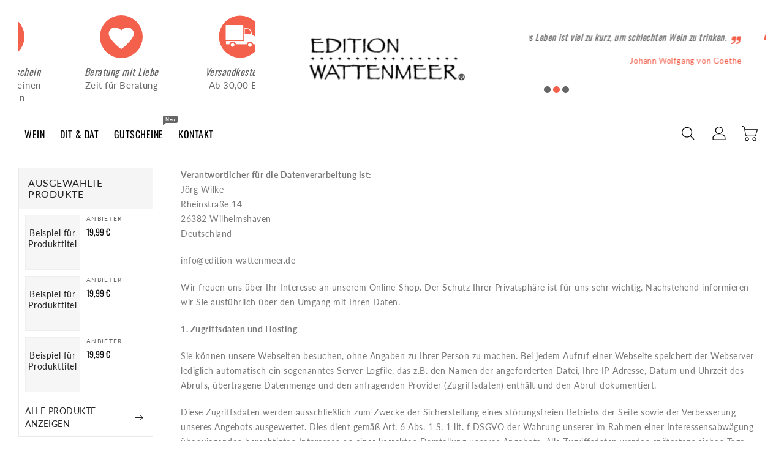

--- FILE ---
content_type: text/html; charset=utf-8
request_url: https://edition-wattenmeer.de/pages/datenschutzerklarung
body_size: 54593
content:
<!doctype html>
<html class="no-js" lang="de" currency=" €">
  <head>
 <link rel="dns-prefetch" href="https://cdn.shopify.com">
    <meta charset="utf-8">
    <meta http-equiv="X-UA-Compatible" content="IE=edge">
    <meta name="viewport" content="width=device-width,initial-scale=1">
    <meta name="theme-color" content="">
    <link rel="canonical" href="https://edition-wattenmeer.de/pages/datenschutzerklarung">
    <link rel="preconnect" href="https://cdn.shopify.com" crossorigin><link rel="icon" type="image/png" href="//edition-wattenmeer.de/cdn/shop/files/favicon_edition-wattenmeer_32x32.png?v=1635429582"><link rel="preconnect" href="https://fonts.shopifycdn.com" crossorigin><link rel="preconnect" href="https://fonts.shopifycdn.com" crossorigin><title>
      Datenschutzerklärung
 &ndash; Edition Wattenmeer</title>

    
      <meta name="description" content="Verantwortlicher für die Datenverarbeitung ist:Jörg WilkeRheinstraße 1426382 WilhelmshavenDeutschland info@edition-wattenmeer.de Wir freuen uns über Ihr Interesse an unserem Online-Shop. Der Schutz Ihrer Privatsphäre ist für uns sehr wichtig. Nachstehend informieren wir Sie ausführlich über den Umgang mit Ihren Daten. ">
    

    

<meta property="og:site_name" content="Edition Wattenmeer">
<meta property="og:url" content="https://edition-wattenmeer.de/pages/datenschutzerklarung">
<meta property="og:title" content="Datenschutzerklärung">
<meta property="og:type" content="website">
<meta property="og:description" content="Verantwortlicher für die Datenverarbeitung ist:Jörg WilkeRheinstraße 1426382 WilhelmshavenDeutschland info@edition-wattenmeer.de Wir freuen uns über Ihr Interesse an unserem Online-Shop. Der Schutz Ihrer Privatsphäre ist für uns sehr wichtig. Nachstehend informieren wir Sie ausführlich über den Umgang mit Ihren Daten. "><meta property="og:image" content="http://edition-wattenmeer.de/cdn/shop/files/edition-wattenmeer-social.jpg?v=1655879538">
  <meta property="og:image:secure_url" content="https://edition-wattenmeer.de/cdn/shop/files/edition-wattenmeer-social.jpg?v=1655879538">
  <meta property="og:image:width" content="1000">
  <meta property="og:image:height" content="628"><meta name="twitter:card" content="summary_large_image">
<meta name="twitter:title" content="Datenschutzerklärung">
<meta name="twitter:description" content="Verantwortlicher für die Datenverarbeitung ist:Jörg WilkeRheinstraße 1426382 WilhelmshavenDeutschland info@edition-wattenmeer.de Wir freuen uns über Ihr Interesse an unserem Online-Shop. Der Schutz Ihrer Privatsphäre ist für uns sehr wichtig. Nachstehend informieren wir Sie ausführlich über den Umgang mit Ihren Daten. ">

    
    <script>
      var theme = {
        moneyFormat: "{{amount_with_comma_separator}} €",
        moneyFormatWithCurrency: "{{amount_with_comma_separator}} €",
      }
    </script>
    
    <script src="//edition-wattenmeer.de/cdn/shop/t/9/assets/includes.min.js?v=12541506708660701051654065989"></script>
    <script src="//edition-wattenmeer.de/cdn/shop/t/9/assets/global.js?v=89979647005924981331654065988" defer="defer"></script>
    <script src="//edition-wattenmeer.de/cdn/shop/t/9/assets/cart-notification.js?v=84791930338080947381654065984" defer="defer"></script>
    <script src="//edition-wattenmeer.de/cdn/shop/t/9/assets/lazysizes.js?v=162282238643335803861654065990" defer="defer"></script>
    <script src="//edition-wattenmeer.de/cdn/shop/t/9/assets/shop.js?v=77099701922323191671768488089" defer="defer"></script>
    

<script>window.performance && window.performance.mark && window.performance.mark('shopify.content_for_header.start');</script><meta name="google-site-verification" content="I6erWWKxusb6DRmNPl3L4D02EZ6bnXrqHn5ftoiqMlo">
<meta name="facebook-domain-verification" content="uuurmgt7kpybs0aey298hdqp3sbnlb">
<meta name="facebook-domain-verification" content="ctfbttzd5suriojkx0logoh94ikunc">
<meta id="shopify-digital-wallet" name="shopify-digital-wallet" content="/56046780624/digital_wallets/dialog">
<meta name="shopify-checkout-api-token" content="b82aac0f72ef916e813b90cc0821fab3">
<meta id="in-context-paypal-metadata" data-shop-id="56046780624" data-venmo-supported="false" data-environment="production" data-locale="de_DE" data-paypal-v4="true" data-currency="EUR">
<link rel="alternate" hreflang="x-default" href="https://edition-wattenmeer.de/pages/datenschutzerklarung">
<link rel="alternate" hreflang="de" href="https://edition-wattenmeer.de/pages/datenschutzerklarung">
<link rel="alternate" hreflang="en" href="https://edition-wattenmeer.de/en/pages/datenschutzerklarung">
<script async="async" src="/checkouts/internal/preloads.js?locale=de-DE"></script>
<link rel="preconnect" href="https://shop.app" crossorigin="anonymous">
<script async="async" src="https://shop.app/checkouts/internal/preloads.js?locale=de-DE&shop_id=56046780624" crossorigin="anonymous"></script>
<script id="apple-pay-shop-capabilities" type="application/json">{"shopId":56046780624,"countryCode":"DE","currencyCode":"EUR","merchantCapabilities":["supports3DS"],"merchantId":"gid:\/\/shopify\/Shop\/56046780624","merchantName":"Edition Wattenmeer","requiredBillingContactFields":["postalAddress","email"],"requiredShippingContactFields":["postalAddress","email"],"shippingType":"shipping","supportedNetworks":["visa","maestro","masterCard","amex"],"total":{"type":"pending","label":"Edition Wattenmeer","amount":"1.00"},"shopifyPaymentsEnabled":true,"supportsSubscriptions":true}</script>
<script id="shopify-features" type="application/json">{"accessToken":"b82aac0f72ef916e813b90cc0821fab3","betas":["rich-media-storefront-analytics"],"domain":"edition-wattenmeer.de","predictiveSearch":true,"shopId":56046780624,"locale":"de"}</script>
<script>var Shopify = Shopify || {};
Shopify.shop = "edition-wattenmeer.myshopify.com";
Shopify.locale = "de";
Shopify.currency = {"active":"EUR","rate":"1.0"};
Shopify.country = "DE";
Shopify.theme = {"name":"Theme update","id":132983259402,"schema_name":"Dawn","schema_version":"2.5.0","theme_store_id":null,"role":"main"};
Shopify.theme.handle = "null";
Shopify.theme.style = {"id":null,"handle":null};
Shopify.cdnHost = "edition-wattenmeer.de/cdn";
Shopify.routes = Shopify.routes || {};
Shopify.routes.root = "/";</script>
<script type="module">!function(o){(o.Shopify=o.Shopify||{}).modules=!0}(window);</script>
<script>!function(o){function n(){var o=[];function n(){o.push(Array.prototype.slice.apply(arguments))}return n.q=o,n}var t=o.Shopify=o.Shopify||{};t.loadFeatures=n(),t.autoloadFeatures=n()}(window);</script>
<script>
  window.ShopifyPay = window.ShopifyPay || {};
  window.ShopifyPay.apiHost = "shop.app\/pay";
  window.ShopifyPay.redirectState = null;
</script>
<script id="shop-js-analytics" type="application/json">{"pageType":"page"}</script>
<script defer="defer" async type="module" src="//edition-wattenmeer.de/cdn/shopifycloud/shop-js/modules/v2/client.init-shop-cart-sync_kxAhZfSm.de.esm.js"></script>
<script defer="defer" async type="module" src="//edition-wattenmeer.de/cdn/shopifycloud/shop-js/modules/v2/chunk.common_5BMd6ono.esm.js"></script>
<script type="module">
  await import("//edition-wattenmeer.de/cdn/shopifycloud/shop-js/modules/v2/client.init-shop-cart-sync_kxAhZfSm.de.esm.js");
await import("//edition-wattenmeer.de/cdn/shopifycloud/shop-js/modules/v2/chunk.common_5BMd6ono.esm.js");

  window.Shopify.SignInWithShop?.initShopCartSync?.({"fedCMEnabled":true,"windoidEnabled":true});

</script>
<script>
  window.Shopify = window.Shopify || {};
  if (!window.Shopify.featureAssets) window.Shopify.featureAssets = {};
  window.Shopify.featureAssets['shop-js'] = {"shop-cart-sync":["modules/v2/client.shop-cart-sync_81xuAXRO.de.esm.js","modules/v2/chunk.common_5BMd6ono.esm.js"],"init-fed-cm":["modules/v2/client.init-fed-cm_B2l2C8gd.de.esm.js","modules/v2/chunk.common_5BMd6ono.esm.js"],"shop-button":["modules/v2/client.shop-button_DteRmTIv.de.esm.js","modules/v2/chunk.common_5BMd6ono.esm.js"],"init-windoid":["modules/v2/client.init-windoid_BrVTPDHy.de.esm.js","modules/v2/chunk.common_5BMd6ono.esm.js"],"shop-cash-offers":["modules/v2/client.shop-cash-offers_uZhaqfcC.de.esm.js","modules/v2/chunk.common_5BMd6ono.esm.js","modules/v2/chunk.modal_DhTZgVSk.esm.js"],"shop-toast-manager":["modules/v2/client.shop-toast-manager_lTRStNPf.de.esm.js","modules/v2/chunk.common_5BMd6ono.esm.js"],"init-shop-email-lookup-coordinator":["modules/v2/client.init-shop-email-lookup-coordinator_BhyMm2Vh.de.esm.js","modules/v2/chunk.common_5BMd6ono.esm.js"],"pay-button":["modules/v2/client.pay-button_uIj7-e2V.de.esm.js","modules/v2/chunk.common_5BMd6ono.esm.js"],"avatar":["modules/v2/client.avatar_BTnouDA3.de.esm.js"],"init-shop-cart-sync":["modules/v2/client.init-shop-cart-sync_kxAhZfSm.de.esm.js","modules/v2/chunk.common_5BMd6ono.esm.js"],"shop-login-button":["modules/v2/client.shop-login-button_hqVUT9QF.de.esm.js","modules/v2/chunk.common_5BMd6ono.esm.js","modules/v2/chunk.modal_DhTZgVSk.esm.js"],"init-customer-accounts-sign-up":["modules/v2/client.init-customer-accounts-sign-up_0Oyvgx7Z.de.esm.js","modules/v2/client.shop-login-button_hqVUT9QF.de.esm.js","modules/v2/chunk.common_5BMd6ono.esm.js","modules/v2/chunk.modal_DhTZgVSk.esm.js"],"init-shop-for-new-customer-accounts":["modules/v2/client.init-shop-for-new-customer-accounts_DojLPa1w.de.esm.js","modules/v2/client.shop-login-button_hqVUT9QF.de.esm.js","modules/v2/chunk.common_5BMd6ono.esm.js","modules/v2/chunk.modal_DhTZgVSk.esm.js"],"init-customer-accounts":["modules/v2/client.init-customer-accounts_DWlFj6gc.de.esm.js","modules/v2/client.shop-login-button_hqVUT9QF.de.esm.js","modules/v2/chunk.common_5BMd6ono.esm.js","modules/v2/chunk.modal_DhTZgVSk.esm.js"],"shop-follow-button":["modules/v2/client.shop-follow-button_BEIcZOGj.de.esm.js","modules/v2/chunk.common_5BMd6ono.esm.js","modules/v2/chunk.modal_DhTZgVSk.esm.js"],"lead-capture":["modules/v2/client.lead-capture_BSpzCmmh.de.esm.js","modules/v2/chunk.common_5BMd6ono.esm.js","modules/v2/chunk.modal_DhTZgVSk.esm.js"],"checkout-modal":["modules/v2/client.checkout-modal_8HiTfxyj.de.esm.js","modules/v2/chunk.common_5BMd6ono.esm.js","modules/v2/chunk.modal_DhTZgVSk.esm.js"],"shop-login":["modules/v2/client.shop-login_Fe0VhLV0.de.esm.js","modules/v2/chunk.common_5BMd6ono.esm.js","modules/v2/chunk.modal_DhTZgVSk.esm.js"],"payment-terms":["modules/v2/client.payment-terms_C8PkVPzh.de.esm.js","modules/v2/chunk.common_5BMd6ono.esm.js","modules/v2/chunk.modal_DhTZgVSk.esm.js"]};
</script>
<script>(function() {
  var isLoaded = false;
  function asyncLoad() {
    if (isLoaded) return;
    isLoaded = true;
    var urls = ["https:\/\/app.avada.io\/avada-sdk.min.js?shop=edition-wattenmeer.myshopify.com"];
    for (var i = 0; i < urls.length; i++) {
      var s = document.createElement('script');
      s.type = 'text/javascript';
      s.async = true;
      s.src = urls[i];
      var x = document.getElementsByTagName('script')[0];
      x.parentNode.insertBefore(s, x);
    }
  };
  if(window.attachEvent) {
    window.attachEvent('onload', asyncLoad);
  } else {
    window.addEventListener('load', asyncLoad, false);
  }
})();</script>
<script id="__st">var __st={"a":56046780624,"offset":3600,"reqid":"f1d5b137-e3fd-457d-80bd-884e0f1c9122-1768970921","pageurl":"edition-wattenmeer.de\/pages\/datenschutzerklarung","s":"pages-82316656848","u":"7480345e7431","p":"page","rtyp":"page","rid":82316656848};</script>
<script>window.ShopifyPaypalV4VisibilityTracking = true;</script>
<script id="captcha-bootstrap">!function(){'use strict';const t='contact',e='account',n='new_comment',o=[[t,t],['blogs',n],['comments',n],[t,'customer']],c=[[e,'customer_login'],[e,'guest_login'],[e,'recover_customer_password'],[e,'create_customer']],r=t=>t.map((([t,e])=>`form[action*='/${t}']:not([data-nocaptcha='true']) input[name='form_type'][value='${e}']`)).join(','),a=t=>()=>t?[...document.querySelectorAll(t)].map((t=>t.form)):[];function s(){const t=[...o],e=r(t);return a(e)}const i='password',u='form_key',d=['recaptcha-v3-token','g-recaptcha-response','h-captcha-response',i],f=()=>{try{return window.sessionStorage}catch{return}},m='__shopify_v',_=t=>t.elements[u];function p(t,e,n=!1){try{const o=window.sessionStorage,c=JSON.parse(o.getItem(e)),{data:r}=function(t){const{data:e,action:n}=t;return t[m]||n?{data:e,action:n}:{data:t,action:n}}(c);for(const[e,n]of Object.entries(r))t.elements[e]&&(t.elements[e].value=n);n&&o.removeItem(e)}catch(o){console.error('form repopulation failed',{error:o})}}const l='form_type',E='cptcha';function T(t){t.dataset[E]=!0}const w=window,h=w.document,L='Shopify',v='ce_forms',y='captcha';let A=!1;((t,e)=>{const n=(g='f06e6c50-85a8-45c8-87d0-21a2b65856fe',I='https://cdn.shopify.com/shopifycloud/storefront-forms-hcaptcha/ce_storefront_forms_captcha_hcaptcha.v1.5.2.iife.js',D={infoText:'Durch hCaptcha geschützt',privacyText:'Datenschutz',termsText:'Allgemeine Geschäftsbedingungen'},(t,e,n)=>{const o=w[L][v],c=o.bindForm;if(c)return c(t,g,e,D).then(n);var r;o.q.push([[t,g,e,D],n]),r=I,A||(h.body.append(Object.assign(h.createElement('script'),{id:'captcha-provider',async:!0,src:r})),A=!0)});var g,I,D;w[L]=w[L]||{},w[L][v]=w[L][v]||{},w[L][v].q=[],w[L][y]=w[L][y]||{},w[L][y].protect=function(t,e){n(t,void 0,e),T(t)},Object.freeze(w[L][y]),function(t,e,n,w,h,L){const[v,y,A,g]=function(t,e,n){const i=e?o:[],u=t?c:[],d=[...i,...u],f=r(d),m=r(i),_=r(d.filter((([t,e])=>n.includes(e))));return[a(f),a(m),a(_),s()]}(w,h,L),I=t=>{const e=t.target;return e instanceof HTMLFormElement?e:e&&e.form},D=t=>v().includes(t);t.addEventListener('submit',(t=>{const e=I(t);if(!e)return;const n=D(e)&&!e.dataset.hcaptchaBound&&!e.dataset.recaptchaBound,o=_(e),c=g().includes(e)&&(!o||!o.value);(n||c)&&t.preventDefault(),c&&!n&&(function(t){try{if(!f())return;!function(t){const e=f();if(!e)return;const n=_(t);if(!n)return;const o=n.value;o&&e.removeItem(o)}(t);const e=Array.from(Array(32),(()=>Math.random().toString(36)[2])).join('');!function(t,e){_(t)||t.append(Object.assign(document.createElement('input'),{type:'hidden',name:u})),t.elements[u].value=e}(t,e),function(t,e){const n=f();if(!n)return;const o=[...t.querySelectorAll(`input[type='${i}']`)].map((({name:t})=>t)),c=[...d,...o],r={};for(const[a,s]of new FormData(t).entries())c.includes(a)||(r[a]=s);n.setItem(e,JSON.stringify({[m]:1,action:t.action,data:r}))}(t,e)}catch(e){console.error('failed to persist form',e)}}(e),e.submit())}));const S=(t,e)=>{t&&!t.dataset[E]&&(n(t,e.some((e=>e===t))),T(t))};for(const o of['focusin','change'])t.addEventListener(o,(t=>{const e=I(t);D(e)&&S(e,y())}));const B=e.get('form_key'),M=e.get(l),P=B&&M;t.addEventListener('DOMContentLoaded',(()=>{const t=y();if(P)for(const e of t)e.elements[l].value===M&&p(e,B);[...new Set([...A(),...v().filter((t=>'true'===t.dataset.shopifyCaptcha))])].forEach((e=>S(e,t)))}))}(h,new URLSearchParams(w.location.search),n,t,e,['guest_login'])})(!0,!0)}();</script>
<script integrity="sha256-4kQ18oKyAcykRKYeNunJcIwy7WH5gtpwJnB7kiuLZ1E=" data-source-attribution="shopify.loadfeatures" defer="defer" src="//edition-wattenmeer.de/cdn/shopifycloud/storefront/assets/storefront/load_feature-a0a9edcb.js" crossorigin="anonymous"></script>
<script crossorigin="anonymous" defer="defer" src="//edition-wattenmeer.de/cdn/shopifycloud/storefront/assets/shopify_pay/storefront-65b4c6d7.js?v=20250812"></script>
<script data-source-attribution="shopify.dynamic_checkout.dynamic.init">var Shopify=Shopify||{};Shopify.PaymentButton=Shopify.PaymentButton||{isStorefrontPortableWallets:!0,init:function(){window.Shopify.PaymentButton.init=function(){};var t=document.createElement("script");t.src="https://edition-wattenmeer.de/cdn/shopifycloud/portable-wallets/latest/portable-wallets.de.js",t.type="module",document.head.appendChild(t)}};
</script>
<script data-source-attribution="shopify.dynamic_checkout.buyer_consent">
  function portableWalletsHideBuyerConsent(e){var t=document.getElementById("shopify-buyer-consent"),n=document.getElementById("shopify-subscription-policy-button");t&&n&&(t.classList.add("hidden"),t.setAttribute("aria-hidden","true"),n.removeEventListener("click",e))}function portableWalletsShowBuyerConsent(e){var t=document.getElementById("shopify-buyer-consent"),n=document.getElementById("shopify-subscription-policy-button");t&&n&&(t.classList.remove("hidden"),t.removeAttribute("aria-hidden"),n.addEventListener("click",e))}window.Shopify?.PaymentButton&&(window.Shopify.PaymentButton.hideBuyerConsent=portableWalletsHideBuyerConsent,window.Shopify.PaymentButton.showBuyerConsent=portableWalletsShowBuyerConsent);
</script>
<script data-source-attribution="shopify.dynamic_checkout.cart.bootstrap">document.addEventListener("DOMContentLoaded",(function(){function t(){return document.querySelector("shopify-accelerated-checkout-cart, shopify-accelerated-checkout")}if(t())Shopify.PaymentButton.init();else{new MutationObserver((function(e,n){t()&&(Shopify.PaymentButton.init(),n.disconnect())})).observe(document.body,{childList:!0,subtree:!0})}}));
</script>
<link id="shopify-accelerated-checkout-styles" rel="stylesheet" media="screen" href="https://edition-wattenmeer.de/cdn/shopifycloud/portable-wallets/latest/accelerated-checkout-backwards-compat.css" crossorigin="anonymous">
<style id="shopify-accelerated-checkout-cart">
        #shopify-buyer-consent {
  margin-top: 1em;
  display: inline-block;
  width: 100%;
}

#shopify-buyer-consent.hidden {
  display: none;
}

#shopify-subscription-policy-button {
  background: none;
  border: none;
  padding: 0;
  text-decoration: underline;
  font-size: inherit;
  cursor: pointer;
}

#shopify-subscription-policy-button::before {
  box-shadow: none;
}

      </style>

<script>window.performance && window.performance.mark && window.performance.mark('shopify.content_for_header.end');</script>

    <style data-shopify>
      @font-face {
  font-family: Lato;
  font-weight: 400;
  font-style: normal;
  font-display: swap;
  src: url("//edition-wattenmeer.de/cdn/fonts/lato/lato_n4.c3b93d431f0091c8be23185e15c9d1fee1e971c5.woff2") format("woff2"),
       url("//edition-wattenmeer.de/cdn/fonts/lato/lato_n4.d5c00c781efb195594fd2fd4ad04f7882949e327.woff") format("woff");
}

      
      @font-face {
  font-family: Lato;
  font-weight: 700;
  font-style: normal;
  font-display: swap;
  src: url("//edition-wattenmeer.de/cdn/fonts/lato/lato_n7.900f219bc7337bc57a7a2151983f0a4a4d9d5dcf.woff2") format("woff2"),
       url("//edition-wattenmeer.de/cdn/fonts/lato/lato_n7.a55c60751adcc35be7c4f8a0313f9698598612ee.woff") format("woff");
}

      @font-face {
  font-family: Lato;
  font-weight: 600;
  font-style: normal;
  font-display: swap;
  src: url("//edition-wattenmeer.de/cdn/fonts/lato/lato_n6.38d0e3b23b74a60f769c51d1df73fac96c580d59.woff2") format("woff2"),
       url("//edition-wattenmeer.de/cdn/fonts/lato/lato_n6.3365366161bdcc36a3f97cfbb23954d8c4bf4079.woff") format("woff");
}

      @font-face {
  font-family: Lato;
  font-weight: 500;
  font-style: normal;
  font-display: swap;
  src: url("//edition-wattenmeer.de/cdn/fonts/lato/lato_n5.b2fec044fbe05725e71d90882e5f3b21dae2efbd.woff2") format("woff2"),
       url("//edition-wattenmeer.de/cdn/fonts/lato/lato_n5.f25a9a5c73ff9372e69074488f99e8ac702b5447.woff") format("woff");
}

      @font-face {
  font-family: Lato;
  font-weight: 300;
  font-style: normal;
  font-display: swap;
  src: url("//edition-wattenmeer.de/cdn/fonts/lato/lato_n3.a7080ececf6191f1dd5b0cb021691ca9b855c876.woff2") format("woff2"),
       url("//edition-wattenmeer.de/cdn/fonts/lato/lato_n3.61e34b2ff7341f66543eb08e8c47eef9e1cde558.woff") format("woff");
}

      @font-face {
  font-family: Lato;
  font-weight: 400;
  font-style: italic;
  font-display: swap;
  src: url("//edition-wattenmeer.de/cdn/fonts/lato/lato_i4.09c847adc47c2fefc3368f2e241a3712168bc4b6.woff2") format("woff2"),
       url("//edition-wattenmeer.de/cdn/fonts/lato/lato_i4.3c7d9eb6c1b0a2bf62d892c3ee4582b016d0f30c.woff") format("woff");
}

      @font-face {
  font-family: Lato;
  font-weight: 700;
  font-style: italic;
  font-display: swap;
  src: url("//edition-wattenmeer.de/cdn/fonts/lato/lato_i7.16ba75868b37083a879b8dd9f2be44e067dfbf92.woff2") format("woff2"),
       url("//edition-wattenmeer.de/cdn/fonts/lato/lato_i7.4c07c2b3b7e64ab516aa2f2081d2bb0366b9dce8.woff") format("woff");
}

    
     @font-face {
  font-family: Oswald;
  font-weight: 400;
  font-style: normal;
  font-display: swap;
  src: url("//edition-wattenmeer.de/cdn/fonts/oswald/oswald_n4.7760ed7a63e536050f64bb0607ff70ce07a480bd.woff2") format("woff2"),
       url("//edition-wattenmeer.de/cdn/fonts/oswald/oswald_n4.ae5e497f60fc686568afe76e9ff1872693c533e9.woff") format("woff");
}

      @font-face {
  font-family: Oswald;
  font-weight: 700;
  font-style: normal;
  font-display: swap;
  src: url("//edition-wattenmeer.de/cdn/fonts/oswald/oswald_n7.b3ba3d6f1b341d51018e3cfba146932b55221727.woff2") format("woff2"),
       url("//edition-wattenmeer.de/cdn/fonts/oswald/oswald_n7.6cec6bed2bb070310ad90e19ea7a56b65fd83c0b.woff") format("woff");
}

      @font-face {
  font-family: Oswald;
  font-weight: 600;
  font-style: normal;
  font-display: swap;
  src: url("//edition-wattenmeer.de/cdn/fonts/oswald/oswald_n6.26b6bffb711f770c328e7af9685d4798dcb4f0b3.woff2") format("woff2"),
       url("//edition-wattenmeer.de/cdn/fonts/oswald/oswald_n6.2feb7f52d7eb157822c86dfd93893da013b08d5d.woff") format("woff");
}

      @font-face {
  font-family: Oswald;
  font-weight: 500;
  font-style: normal;
  font-display: swap;
  src: url("//edition-wattenmeer.de/cdn/fonts/oswald/oswald_n5.8ad4910bfdb43e150746ef7aa67f3553e3abe8e2.woff2") format("woff2"),
       url("//edition-wattenmeer.de/cdn/fonts/oswald/oswald_n5.93ee52108163c48c91111cf33b0a57021467b66e.woff") format("woff");
}

      @font-face {
  font-family: Oswald;
  font-weight: 300;
  font-style: normal;
  font-display: swap;
  src: url("//edition-wattenmeer.de/cdn/fonts/oswald/oswald_n3.5e1367501ca69370d84b28bb3e29485e5178d388.woff2") format("woff2"),
       url("//edition-wattenmeer.de/cdn/fonts/oswald/oswald_n3.cfa18f7353e13af9f0069f6d616bed3d258993d6.woff") format("woff");
}

      
      

      :root {
        --font-body-family: Lato, sans-serif;
        --font-body-style: normal;
        --font-body-weight: 400;
        --font-weight-body--bold: 400;
        
        --font-title-family: Oswald, sans-serif;
        --font-title-style: normal;
        --font-title-weight: 400;
        --font-weight-title--bold: 400;
      }

      *,
      *::before,
      *::after {
        box-sizing: inherit;
      }

      html {
        box-sizing: border-box;
        font-size: 62.5%;
        height: 100%;
      }

      body {
        display: grid;
        grid-template-rows: auto auto 1fr auto;
        grid-template-columns: 100%;
        min-height: 100%;
        margin: 0;
        font-size: 14px;
        letter-spacing: 0.06rem;
        line-height: 1.8;
        font-family: var(--font-body-family);
        font-style: var(--font-body-style);
        font-weight: var(--font-body-weight);
      }

    </style>
    <style data-shopify>
  :root {
    --brand-secondary: #f3614d;
    --brand-modify-secondary: rgba(243, 97, 77, 0.3);
    --brand-secondary-modify: rgba(243, 97, 77, 0.5);
    --header-background-color: #FFFFFF;
    --header-background-color2: #FFFFFF;
    --header-text-color1: #666666;
    --header-text-color2: #f3614d;
    --menu-bg-color:;
    --menu-text-modify-color:rgba(255, 255, 255, 0.1);
    --menu-text-color:#ffffff;
    --menu-text-hover-color:#f3614d;
    --menu-text-color:#ffffff;
    --menu-text-hover-color:#f3614d;
    --header-icon-color: #ffffff;
    --button-bg-color: #f3614d;
    --button-text-color: #ffffff;
    --button-bg-hover-color: #212121;
    --button-text-hover-color: #ffffff;
    --button-text-hover-modify-color: rgba(255, 255, 255, 0.2);
    --product-icon-color: #000000;
    --product-icon-hover-color: #f3614d;
	--sale-bg-color:#7fbc1e;
    --sale-text-color:#ffffff;
	--soldout-bg-color:#c92c2c;
    --soldout-text-color:#ffffff;
    --footer-backsite-background-color: #181818;
    --footer-bg-color: #212121;
    --footer-heading-color: #adadad;
    --footer-text-color: #adadad;
    --footer-text-modify-color: rgba(173, 173, 173, 0.2);
    --footer-text-hover-color: #FFFFFF;
    --footer-bottom-bg-color: #f3614d;
    --footer-bottom-text-color: #ffffff;
    --password-color: #f4f4f7;
	--password-textcolor: #000000;
    --font-body-family: Lato;
    --font-title-family: Oswald;
  }
</style>
    <link href="https://cdnjs.cloudflare.com/ajax/libs/font-awesome/4.7.0/css/font-awesome.min.css" rel="stylesheet" type="text/css" media="all" />
    <link href="//edition-wattenmeer.de/cdn/shop/t/9/assets/includes.min.css?v=76577207104680680741654065989" rel="stylesheet" type="text/css" media="all" />
    <link href="//edition-wattenmeer.de/cdn/shop/t/9/assets/base.css?v=141453889167777122521703254398" rel="stylesheet" type="text/css" media="all" />
    <link href="//edition-wattenmeer.de/cdn/shop/t/9/assets/theme.css?v=87660197186594088301703254398" rel="stylesheet" type="text/css" media="all" />
     
<link rel="preload" as="font" href="//edition-wattenmeer.de/cdn/fonts/lato/lato_n4.c3b93d431f0091c8be23185e15c9d1fee1e971c5.woff2" type="font/woff2" crossorigin><link rel="preload" as="font" href="//edition-wattenmeer.de/cdn/fonts/oswald/oswald_n4.7760ed7a63e536050f64bb0607ff70ce07a480bd.woff2" type="font/woff2" crossorigin><script>document.documentElement.className = document.documentElement.className.replace('no-js', 'js');</script>
   
 <style>

.cleannWrapper ul, ol {
    display: block;
    margin-block-start: 1em;
    margin-block-end: 1em;
    margin-inline-start: 0px;
    margin-inline-end: 0px;
    padding-inline-start: 40px;
    list-style-type: revert;
}
.cleannWrapper li {
    list-style: inherit;
    list-style-position: inside;
}



.clean-d-block{display:block;}
.clean-d-inline-block{display:inline-block;}

.clean-align-middle{vertical-align:middle;}
.clean-align-top {vertical-align: top;}

.clean-m-0{margin: 0rem;} 
.clean-mr-0{margin-right: 0rem;} 
.clean-ml-0{margin-left: 0rem;}
.clean-mt-0{margin-top: 0rem;}
.clean-mb-0{margin-bottom: 0rem;}
  
.clean-m-1{margin: .25rem;} 
.clean-mr-1{margin-right: .25rem;} 
.clean-ml-1{margin-left: .25rem;}
.clean-mt-1{margin-top: .25rem;}
.clean-mb-1{margin-bottom: .25rem;}

.clean-m-2{margin: .5rem;} 
.clean-mr-2{margin-right: .5rem;} 
.clean-ml-2{margin-left: .5rem;}
.clean-mt-2{margin-top: .5rem;}
.clean-mb-2{margin-bottom: .5rem;}

.clean-m-3{margin: 1em;} 
.clean-mr-3{margin-right: 1rem;} 
.clean-ml-3{margin-left: 1rem;}
.clean-mt-3{margin-top: 1rem;}
.clean-mb-3{margin-bottom: 1rem;}

.clean-m-4{margin: 1.5rem;} 
.clean-mr-4{margin-right: 1.5rem;} 
.clean-ml-4{margin-left: 1.5rem;}
.clean-mt-4{margin-top: 1.5rem;}
.clean-mb-4{margin-bottom: 1.5rem;}

.clean-m-5{margin: 3rem;} 
.clean-mr-5{margin-right: 3rem;} 
.clean-ml-5{margin-left: 3rem;}
.clean-mt-5{margin-top: 3rem;}
.clean-mb-5{margin-bottom: 3rem;}

.clean-p-0{padding: 0rem;} 
.clean-pr-0{padding-right: 0rem;} 
.clean-pl-0{padding-left: 0rem;}
.clean-pt-0{padding-top: 0rem;}
.clean-pb-0{padding-bottom: 0rem;}
  
.clean-p-1{padding: .25rem;} 
.clean-pr-1{padding-right: .25rem;} 
.clean-pl-1{padding-left: .25rem;}
.clean-pt-1{padding-top: .25rem;}
.clean-pb-1{padding-bottom: .25rem;}

.clean-p-2{padding: .5rem;} 
.clean-pr-2{padding-right: .5rem;} 
.clean-pl-2{padding-left: .5rem;}
.clean-pt-2{padding-top: .5rem;}
.clean-pb-2{padding-bottom: .5rem;}

.clean-p-3{padding: 1em;} 
.clean-pr-3{padding-right: 1rem;} 
.clean-pl-3{padding-left: 1rem;}
.clean-pt-3{padding-top: 1rem;}
.clean-pb-3{padding-bottom: 1rem;}

.clean-p-4{padding: 1.5rem;} 
.clean-pr-4{padding-right: 1.5rem;} 
.clean-pl-4{padding-left: 1.5rem;}
.clean-pt-4{padding-top: 1.5rem;}
.clean-pb-4{padding-bottom: 1.5rem;}

.clean-p-5{padding: 3rem;} 
.clean-pr-5{padding-right: 3rem;} 
.clean-pl-5{padding-left: 3rem;}
.clean-pt-5{padding-top: 3rem;}
.clean-pb-5{padding-bottom: 3rem;}

.clean-px-2{padding-left:.5rem;padding-right:.5rem;}
.clean-py-1{padding-top:.25rem;padding-bottom:.25rem;}
.clean-mx-auto{margin-left: auto;margin-right: auto;}
.clean-text-center{text-align:center;}
.clean-text-left{text-align:left;}

.clean-px-0{padding-left:0px !important;padding-right:0px !important;}
    
.cleanbanPhotoOuter {line-height: 0px;}

@-ms-viewport{width:device-width}.clean-container{width:100%;padding-right:15px;padding-left:15px;margin-right:auto;margin-left:auto}@media (min-width:576px){.clean-container{max-width:540px}}@media (min-width:768px){.clean-container{max-width:720px}}@media (min-width:992px){.clean-container{max-width:960px}}@media (min-width:1200px){.clean-container{max-width:1140px}}.clean-container-fluid{width:100%;padding-right:15px;padding-left:15px;margin-right:auto;margin-left:auto}.clean-row{display:-ms-flexbox;display:flex;-ms-flex-wrap:wrap;flex-wrap:wrap;margin-right:-15px;margin-left:-15px}.clean-no-gutters{margin-right:0;margin-left:0}.clean-no-gutters>.col,.clean-no-gutters>[class*=col-]{padding-right:0;padding-left:0}.clean-col,.clean-col-1,.clean-col-10,.clean-col-11,.clean-col-12,.clean-col-2,.clean-col-3,.clean-col-4,.clean-col-5,.clean-col-6,.clean-col-7,.clean-col-8,.clean-col-9,.clean-col-auto,.clean-col-lg,.clean-col-lg-1,.clean-col-lg-10,.clean-col-lg-11,.clean-col-lg-12,.clean-col-lg-2,.clean-col-lg-3,.clean-col-lg-4,.clean-col-lg-5,.clean-col-lg-6,.clean-col-lg-7,.clean-col-lg-8,.clean-col-lg-9,.clean-col-lg-auto,.clean-col-md,.clean-col-md-1,.clean-col-md-10,.clean-col-md-11,.clean-col-md-12,.clean-col-md-2,.clean-col-md-3,.clean-col-md-4,.clean-col-md-5,.clean-col-md-6,.clean-col-md-7,.clean-col-md-8,.clean-col-md-9,.clean-col-md-auto,.clean-col-sm,.clean-col-sm-1,.clean-col-sm-10,.clean-col-sm-11,.clean-col-sm-12,.clean-col-sm-2,.clean-col-sm-3,.clean-col-sm-4,.clean-col-sm-5,.clean-col-sm-6,.clean-col-sm-7,.clean-col-sm-8,.clean-col-sm-9,.clean-col-sm-auto,.clean-col-xl,.clean-col-xl-1,.clean-col-xl-10,.clean-col-xl-11,.clean-col-xl-12,.clean-col-xl-2,.clean-col-xl-3,.clean-col-xl-4,.clean-col-xl-5,.clean-col-xl-6,.clean-col-xl-7,.clean-col-xl-8,.clean-col-xl-9,.clean-col-xl-auto{position:relative;width:100%;min-height:1px;padding-right:15px;padding-left:15px}.clean-col{-ms-flex-preferred-size:0;flex-basis:0;-ms-flex-positive:1;flex-grow:1;max-width:100%}.clean-col-auto{-ms-flex:0 0 auto;flex:0 0 auto;width:auto;max-width:none}.clean-col-1{-ms-flex:0 0 8.333333%;flex:0 0 8.333333%;max-width:8.333333%}.clean-col-2{-ms-flex:0 0 16.666667%;flex:0 0 16.666667%;max-width:16.666667%}.clean-col-3{-ms-flex:0 0 25%;flex:0 0 25%;max-width:25%}.clean-col-4{-ms-flex:0 0 33.333333%;flex:0 0 33.333333%;max-width:33.333333%}.clean-col-5{-ms-flex:0 0 41.666667%;flex:0 0 41.666667%;max-width:41.666667%}.clean-col-6{-ms-flex:0 0 50%;flex:0 0 50%;max-width:50%}.clean-col-7{-ms-flex:0 0 58.333333%;flex:0 0 58.333333%;max-width:58.333333%}.clean-col-8{-ms-flex:0 0 66.666667%;flex:0 0 66.666667%;max-width:66.666667%}.clean-col-9{-ms-flex:0 0 75%;flex:0 0 75%;max-width:75%}.clean-col-10{-ms-flex:0 0 83.333333%;flex:0 0 83.333333%;max-width:83.333333%}.clean-col-11{-ms-flex:0 0 91.666667%;flex:0 0 91.666667%;max-width:91.666667%}.clean-col-12{-ms-flex:0 0 100%;flex:0 0 100%;max-width:100%}.clean-order-first{-ms-flex-order:-1;order:-1}.clean-order-last{-ms-flex-order:13;order:13}.clean-order-0{-ms-flex-order:0;order:0}.clean-order-1{-ms-flex-order:1;order:1}.clean-order-2{-ms-flex-order:2;order:2}.clean-order-3{-ms-flex-order:3;order:3}.clean-order-4{-ms-flex-order:4;order:4}.clean-order-5{-ms-flex-order:5;order:5}.clean-order-6{-ms-flex-order:6;order:6}.clean-order-7{-ms-flex-order:7;order:7}.clean-order-8{-ms-flex-order:8;order:8}.clean-order-9{-ms-flex-order:9;order:9}.clean-order-10{-ms-flex-order:10;order:10}.clean-order-11{-ms-flex-order:11;order:11}.clean-order-12{-ms-flex-order:12;order:12}.clean-offset-1{margin-left:8.333333%}.clean-offset-2{margin-left:16.666667%}.clean-offset-3{margin-left:25%}.clean-offset-4{margin-left:33.333333%}.clean-offset-5{margin-left:41.666667%}.clean-offset-6{margin-left:50%}.clean-offset-7{margin-left:58.333333%}.clean-offset-8{margin-left:66.666667%}.clean-offset-9{margin-left:75%}.clean-offset-10{margin-left:83.333333%}.clean-offset-11{margin-left:91.666667%}@media (min-width:576px){.clean-col-sm{-ms-flex-preferred-size:0;flex-basis:0;-ms-flex-positive:1;flex-grow:1;max-width:100%}.clean-col-sm-auto{-ms-flex:0 0 auto;flex:0 0 auto;width:auto;max-width:none}.clean-col-sm-1{-ms-flex:0 0 8.333333%;flex:0 0 8.333333%;max-width:8.333333%}.clean-col-sm-2{-ms-flex:0 0 16.666667%;flex:0 0 16.666667%;max-width:16.666667%}.clean-col-sm-3{-ms-flex:0 0 25%;flex:0 0 25%;max-width:25%}.clean-col-sm-4{-ms-flex:0 0 33.333333%;flex:0 0 33.333333%;max-width:33.333333%}.clean-col-sm-5{-ms-flex:0 0 41.666667%;flex:0 0 41.666667%;max-width:41.666667%}.clean-col-sm-6{-ms-flex:0 0 50%;flex:0 0 50%;max-width:50%}.clean-col-sm-7{-ms-flex:0 0 58.333333%;flex:0 0 58.333333%;max-width:58.333333%}.clean-col-sm-8{-ms-flex:0 0 66.666667%;flex:0 0 66.666667%;max-width:66.666667%}.clean-col-sm-9{-ms-flex:0 0 75%;flex:0 0 75%;max-width:75%}.clean-col-sm-10{-ms-flex:0 0 83.333333%;flex:0 0 83.333333%;max-width:83.333333%}.clean-col-sm-11{-ms-flex:0 0 91.666667%;flex:0 0 91.666667%;max-width:91.666667%}.clean-col-sm-12{-ms-flex:0 0 100%;flex:0 0 100%;max-width:100%}.clean-order-sm-first{-ms-flex-order:-1;order:-1}.clean-order-sm-last{-ms-flex-order:13;order:13}.clean-order-sm-0{-ms-flex-order:0;order:0}.clean-order-sm-1{-ms-flex-order:1;order:1}.clean-order-sm-2{-ms-flex-order:2;order:2}.clean-order-sm-3{-ms-flex-order:3;order:3}.clean-order-sm-4{-ms-flex-order:4;order:4}.clean-order-sm-5{-ms-flex-order:5;order:5}.clean-order-sm-6{-ms-flex-order:6;order:6}.clean-order-sm-7{-ms-flex-order:7;order:7}.clean-order-sm-8{-ms-flex-order:8;order:8}.clean-order-sm-9{-ms-flex-order:9;order:9}.clean-order-sm-10{-ms-flex-order:10;order:10}.clean-order-sm-11{-ms-flex-order:11;order:11}.clean-order-sm-12{-ms-flex-order:12;order:12}.clean-offset-sm-0{margin-left:0}.clean-offset-sm-1{margin-left:8.333333%}.clean-offset-sm-2{margin-left:16.666667%}.clean-offset-sm-3{margin-left:25%}.clean-offset-sm-4{margin-left:33.333333%}.clean-offset-sm-5{margin-left:41.666667%}.clean-offset-sm-6{margin-left:50%}.clean-offset-sm-7{margin-left:58.333333%}.clean-offset-sm-8{margin-left:66.666667%}.clean-offset-sm-9{margin-left:75%}.clean-offset-sm-10{margin-left:83.333333%}.clean-offset-sm-11{margin-left:91.666667%}}@media (min-width:768px){.clean-col-md{-ms-flex-preferred-size:0;flex-basis:0;-ms-flex-positive:1;flex-grow:1;max-width:100%}.clean-col-md-auto{-ms-flex:0 0 auto;flex:0 0 auto;width:auto;max-width:none}.clean-col-md-1{-ms-flex:0 0 8.333333%;flex:0 0 8.333333%;max-width:8.333333%}.clean-col-md-2{-ms-flex:0 0 16.666667%;flex:0 0 16.666667%;max-width:16.666667%}.clean-col-md-3{-ms-flex:0 0 25%;flex:0 0 25%;max-width:25%}.clean-col-md-4{-ms-flex:0 0 33.333333%;flex:0 0 33.333333%;max-width:33.333333%}.clean-col-md-5{-ms-flex:0 0 41.666667%;flex:0 0 41.666667%;max-width:41.666667%}.clean-col-md-6{-ms-flex:0 0 50%;flex:0 0 50%;max-width:50%}.clean-col-md-7{-ms-flex:0 0 58.333333%;flex:0 0 58.333333%;max-width:58.333333%}.clean-col-md-8{-ms-flex:0 0 66.666667%;flex:0 0 66.666667%;max-width:66.666667%}.clean-col-md-9{-ms-flex:0 0 75%;flex:0 0 75%;max-width:75%}.clean-col-md-10{-ms-flex:0 0 83.333333%;flex:0 0 83.333333%;max-width:83.333333%}.clean-col-md-11{-ms-flex:0 0 91.666667%;flex:0 0 91.666667%;max-width:91.666667%}.clean-col-md-12{-ms-flex:0 0 100%;flex:0 0 100%;max-width:100%}.clean-order-md-first{-ms-flex-order:-1;order:-1}.clean-order-md-last{-ms-flex-order:13;order:13}.clean-order-md-0{-ms-flex-order:0;order:0}.clean-order-md-1{-ms-flex-order:1;order:1}.clean-order-md-2{-ms-flex-order:2;order:2}.clean-order-md-3{-ms-flex-order:3;order:3}.clean-order-md-4{-ms-flex-order:4;order:4}.clean-order-md-5{-ms-flex-order:5;order:5}.clean-order-md-6{-ms-flex-order:6;order:6}.clean-order-md-7{-ms-flex-order:7;order:7}.clean-order-md-8{-ms-flex-order:8;order:8}.clean-order-md-9{-ms-flex-order:9;order:9}.clean-order-md-10{-ms-flex-order:10;order:10}.clean-order-md-11{-ms-flex-order:11;order:11}.clean-order-md-12{-ms-flex-order:12;order:12}.clean-offset-md-0{margin-left:0}.clean-offset-md-1{margin-left:8.333333%}.clean-offset-md-2{margin-left:16.666667%}.clean-offset-md-3{margin-left:25%}.clean-offset-md-4{margin-left:33.333333%}.clean-offset-md-5{margin-left:41.666667%}.clean-offset-md-6{margin-left:50%}.clean-offset-md-7{margin-left:58.333333%}.clean-offset-md-8{margin-left:66.666667%}.clean-offset-md-9{margin-left:75%}.clean-offset-md-10{margin-left:83.333333%}.clean-offset-md-11{margin-left:91.666667%}}@media (min-width:992px){.clean-col-lg{-ms-flex-preferred-size:0;flex-basis:0;-ms-flex-positive:1;flex-grow:1;max-width:100%}.clean-col-lg-auto{-ms-flex:0 0 auto;flex:0 0 auto;width:auto;max-width:none}.clean-col-lg-1{-ms-flex:0 0 8.333333%;flex:0 0 8.333333%;max-width:8.333333%}.clean-col-lg-2{-ms-flex:0 0 16.666667%;flex:0 0 16.666667%;max-width:16.666667%}.clean-col-lg-3{-ms-flex:0 0 25%;flex:0 0 25%;max-width:25%}.clean-col-lg-4{-ms-flex:0 0 33.333333%;flex:0 0 33.333333%;max-width:33.333333%}.clean-col-lg-5{-ms-flex:0 0 41.666667%;flex:0 0 41.666667%;max-width:41.666667%}.clean-col-lg-6{-ms-flex:0 0 50%;flex:0 0 50%;max-width:50%}.clean-col-lg-7{-ms-flex:0 0 58.333333%;flex:0 0 58.333333%;max-width:58.333333%}.clean-col-lg-8{-ms-flex:0 0 66.666667%;flex:0 0 66.666667%;max-width:66.666667%}.clean-col-lg-9{-ms-flex:0 0 75%;flex:0 0 75%;max-width:75%}.clean-col-lg-10{-ms-flex:0 0 83.333333%;flex:0 0 83.333333%;max-width:83.333333%}.clean-col-lg-11{-ms-flex:0 0 91.666667%;flex:0 0 91.666667%;max-width:91.666667%}.clean-col-lg-12{-ms-flex:0 0 100%;flex:0 0 100%;max-width:100%}.clean-order-lg-first{-ms-flex-order:-1;order:-1}.clean-order-lg-last{-ms-flex-order:13;order:13}.clean-order-lg-0{-ms-flex-order:0;order:0}.clean-order-lg-1{-ms-flex-order:1;order:1}.clean-order-lg-2{-ms-flex-order:2;order:2}.clean-order-lg-3{-ms-flex-order:3;order:3}.clean-order-lg-4{-ms-flex-order:4;order:4}.clean-order-lg-5{-ms-flex-order:5;order:5}.clean-order-lg-6{-ms-flex-order:6;order:6}.clean-order-lg-7{-ms-flex-order:7;order:7}.clean-order-lg-8{-ms-flex-order:8;order:8}.clean-order-lg-9{-ms-flex-order:9;order:9}.clean-order-lg-10{-ms-flex-order:10;order:10}.clean-order-lg-11{-ms-flex-order:11;order:11}.clean-order-lg-12{-ms-flex-order:12;order:12}.clean-offset-lg-0{margin-left:0}.clean-offset-lg-1{margin-left:8.333333%}.clean-offset-lg-2{margin-left:16.666667%}.clean-offset-lg-3{margin-left:25%}.clean-offset-lg-4{margin-left:33.333333%}.clean-offset-lg-5{margin-left:41.666667%}.clean-offset-lg-6{margin-left:50%}.clean-offset-lg-7{margin-left:58.333333%}.clean-offset-lg-8{margin-left:66.666667%}.clean-offset-lg-9{margin-left:75%}.clean-offset-lg-10{margin-left:83.333333%}.clean-offset-lg-11{margin-left:91.666667%}}@media (min-width:1200px){.clean-col-xl{-ms-flex-preferred-size:0;flex-basis:0;-ms-flex-positive:1;flex-grow:1;max-width:100%}.clean-col-xl-auto{-ms-flex:0 0 auto;flex:0 0 auto;width:auto;max-width:none}.clean-col-xl-1{-ms-flex:0 0 8.333333%;flex:0 0 8.333333%;max-width:8.333333%}.clean-col-xl-2{-ms-flex:0 0 16.666667%;flex:0 0 16.666667%;max-width:16.666667%}.clean-col-xl-3{-ms-flex:0 0 25%;flex:0 0 25%;max-width:25%}.clean-col-xl-4{-ms-flex:0 0 33.333333%;flex:0 0 33.333333%;max-width:33.333333%}.clean-col-xl-5{-ms-flex:0 0 41.666667%;flex:0 0 41.666667%;max-width:41.666667%}.clean-col-xl-6{-ms-flex:0 0 50%;flex:0 0 50%;max-width:50%}.clean-col-xl-7{-ms-flex:0 0 58.333333%;flex:0 0 58.333333%;max-width:58.333333%}.clean-col-xl-8{-ms-flex:0 0 66.666667%;flex:0 0 66.666667%;max-width:66.666667%}.clean-col-xl-9{-ms-flex:0 0 75%;flex:0 0 75%;max-width:75%}.clean-col-xl-10{-ms-flex:0 0 83.333333%;flex:0 0 83.333333%;max-width:83.333333%}.clean-col-xl-11{-ms-flex:0 0 91.666667%;flex:0 0 91.666667%;max-width:91.666667%}.clean-col-xl-12{-ms-flex:0 0 100%;flex:0 0 100%;max-width:100%}.clean-order-xl-first{-ms-flex-order:-1;order:-1}.clean-order-xl-last{-ms-flex-order:13;order:13}.clean-order-xl-0{-ms-flex-order:0;order:0}.clean-order-xl-1{-ms-flex-order:1;order:1}.clean-order-xl-2{-ms-flex-order:2;order:2}.clean-order-xl-3{-ms-flex-order:3;order:3}.clean-order-xl-4{-ms-flex-order:4;order:4}.clean-order-xl-5{-ms-flex-order:5;order:5}.clean-order-xl-6{-ms-flex-order:6;order:6}.clean-order-xl-7{-ms-flex-order:7;order:7}.clean-order-xl-8{-ms-flex-order:8;order:8}.clean-order-xl-9{-ms-flex-order:9;order:9}.clean-order-xl-10{-ms-flex-order:10;order:10}.clean-order-xl-11{-ms-flex-order:11;order:11}.clean-order-xl-12{-ms-flex-order:12;order:12}.clean-offset-xl-0{margin-left:0}.clean-offset-xl-1{margin-left:8.333333%}.clean-offset-xl-2{margin-left:16.666667%}.clean-offset-xl-3{margin-left:25%}.clean-offset-xl-4{margin-left:33.333333%}.clean-offset-xl-5{margin-left:41.666667%}.clean-offset-xl-6{margin-left:50%}.clean-offset-xl-7{margin-left:58.333333%}.clean-offset-xl-8{margin-left:66.666667%}.clean-offset-xl-9{margin-left:75%}.clean-offset-xl-10{margin-left:83.333333%}.clean-offset-xl-11{margin-left:91.666667%}}.clean-d-none{display:none!important}.clean-d-inline{display:inline!important}.clean-d-inline-block{display:inline-block!important}.clean-d-block{display:block!important}.clean-d-table{display:table!important}.clean-d-table-row{display:table-row!important}.clean-d-table-cell{display:table-cell!important}.clean-d-flex{display:-ms-flexbox!important;display:flex!important}.clean-d-inline-flex{display:-ms-inline-flexbox!important;display:inline-flex!important}@media (min-width:576px){.clean-d-sm-none{display:none!important}.clean-d-sm-inline{display:inline!important}.clean-d-sm-inline-block{display:inline-block!important}.clean-d-sm-block{display:block!important}.clean-d-sm-table{display:table!important}.clean-d-sm-table-row{display:table-row!important}.clean-d-sm-table-cell{display:table-cell!important}.clean-d-sm-flex{display:-ms-flexbox!important;display:flex!important}.clean-d-sm-inline-flex{display:-ms-inline-flexbox!important;display:inline-flex!important}}@media (min-width:768px){.clean-d-md-none{display:none!important}.clean-d-md-inline{display:inline!important}.clean-d-md-inline-block{display:inline-block!important}.clean-d-md-block{display:block!important}.clean-d-md-table{display:table!important}.clean-d-md-table-row{display:table-row!important}.clean-d-md-table-cell{display:table-cell!important}.clean-d-md-flex{display:-ms-flexbox!important;display:flex!important}.clean-d-md-inline-flex{display:-ms-inline-flexbox!important;display:inline-flex!important}}@media (min-width:992px){.clean-d-lg-none{display:none!important}.clean-d-lg-inline{display:inline!important}.clean-d-lg-inline-block{display:inline-block!important}.clean-d-lg-block{display:block!important}.clean-d-lg-table{display:table!important}.clean-d-lg-table-row{display:table-row!important}.clean-d-lg-table-cell{display:table-cell!important}.clean-d-lg-flex{display:-ms-flexbox!important;display:flex!important}.clean-d-lg-inline-flex{display:-ms-inline-flexbox!important;display:inline-flex!important}}@media (min-width:1200px){.clean-d-xl-none{display:none!important}.clean-d-xl-inline{display:inline!important}.clean-d-xl-inline-block{display:inline-block!important}.clean-d-xl-block{display:block!important}.clean-d-xl-table{display:table!important}.clean-d-xl-table-row{display:table-row!important}.clean-d-xl-table-cell{display:table-cell!important}.clean-d-xl-flex{display:-ms-flexbox!important;display:flex!important}.clean-d-xl-inline-flex{display:-ms-inline-flexbox!important;display:inline-flex!important}}@media  print{.clean-d-print-none{display:none!important}.clean-d-print-inline{display:inline!important}.clean-d-print-inline-block{display:inline-block!important}.clean-d-print-block{display:block!important}.clean-d-print-table{display:table!important}.clean-d-print-table-row{display:table-row!important}.clean-d-print-table-cell{display:table-cell!important}.clean-d-print-flex{display:-ms-flexbox!important;display:flex!important}.clean-d-print-inline-flex{display:-ms-inline-flexbox!important;display:inline-flex!important}}.clean-flex-row{-ms-flex-direction:row!important;flex-direction:row!important}.clean-flex-column{-ms-flex-direction:column!important;flex-direction:column!important}.clean-flex-row-reverse{-ms-flex-direction:row-reverse!important;flex-direction:row-reverse!important}.clean-flex-column-reverse{-ms-flex-direction:column-reverse!important;flex-direction:column-reverse!important}.clean-flex-wrap{-ms-flex-wrap:wrap!important;flex-wrap:wrap!important}.clean-flex-nowrap{-ms-flex-wrap:nowrap!important;flex-wrap:nowrap!important}.clean-flex-wrap-reverse{-ms-flex-wrap:wrap-reverse!important;flex-wrap:wrap-reverse!important}.clean-flex-fill{-ms-flex:1 1 auto!important;flex:1 1 auto!important}.clean-flex-grow-0{-ms-flex-positive:0!important;flex-grow:0!important}.clean-flex-grow-1{-ms-flex-positive:1!important;flex-grow:1!important}.clean-flex-shrink-0{-ms-flex-negative:0!important;flex-shrink:0!important}.clean-flex-shrink-1{-ms-flex-negative:1!important;flex-shrink:1!important}.clean-justify-content-start{-ms-flex-pack:start!important;justify-content:flex-start!important}.clean-justify-content-end{-ms-flex-pack:end!important;justify-content:flex-end!important}.clean-justify-content-center{-ms-flex-pack:center!important;justify-content:center!important}.clean-justify-content-between{-ms-flex-pack:justify!important;justify-content:space-between!important}.clean-justify-content-around{-ms-flex-pack:distribute!important;justify-content:space-around!important}.clean-align-items-start{-ms-flex-align:start!important;align-items:flex-start!important}.clean-align-items-end{-ms-flex-align:end!important;align-items:flex-end!important}.clean-align-items-center{-ms-flex-align:center!important;align-items:center!important}.clean-align-items-baseline{-ms-flex-align:baseline!important;align-items:baseline!important}.clean-align-items-stretch{-ms-flex-align:stretch!important;align-items:stretch!important}.clean-align-content-start{-ms-flex-line-pack:start!important;align-content:flex-start!important}.clean-align-content-end{-ms-flex-line-pack:end!important;align-content:flex-end!important}.clean-align-content-center{-ms-flex-line-pack:center!important;align-content:center!important}.clean-align-content-between{-ms-flex-line-pack:justify!important;align-content:space-between!important}.clean-align-content-around{-ms-flex-line-pack:distribute!important;align-content:space-around!important}.clean-align-content-stretch{-ms-flex-line-pack:stretch!important;align-content:stretch!important}.clean-align-self-auto{-ms-flex-item-align:auto!important;align-self:auto!important}.clean-align-self-start{-ms-flex-item-align:start!important;align-self:flex-start!important}.clean-align-self-end{-ms-flex-item-align:end!important;align-self:flex-end!important}.clean-align-self-center{-ms-flex-item-align:center!important;align-self:center!important}.clean-align-self-baseline{-ms-flex-item-align:baseline!important;align-self:baseline!important}.clean-align-self-stretch{-ms-flex-item-align:stretch!important;align-self:stretch!important}@media (min-width:576px){.clean-flex-sm-row{-ms-flex-direction:row!important;flex-direction:row!important}.clean-flex-sm-column{-ms-flex-direction:column!important;flex-direction:column!important}.clean-flex-sm-row-reverse{-ms-flex-direction:row-reverse!important;flex-direction:row-reverse!important}.clean-flex-sm-column-reverse{-ms-flex-direction:column-reverse!important;flex-direction:column-reverse!important}.clean-flex-sm-wrap{-ms-flex-wrap:wrap!important;flex-wrap:wrap!important}.clean-flex-sm-nowrap{-ms-flex-wrap:nowrap!important;flex-wrap:nowrap!important}.clean-flex-sm-wrap-reverse{-ms-flex-wrap:wrap-reverse!important;flex-wrap:wrap-reverse!important}.clean-flex-sm-fill{-ms-flex:1 1 auto!important;flex:1 1 auto!important}.clean-flex-sm-grow-0{-ms-flex-positive:0!important;flex-grow:0!important}.clean-flex-sm-grow-1{-ms-flex-positive:1!important;flex-grow:1!important}.clean-flex-sm-shrink-0{-ms-flex-negative:0!important;flex-shrink:0!important}.clean-flex-sm-shrink-1{-ms-flex-negative:1!important;flex-shrink:1!important}.clean-justify-content-sm-start{-ms-flex-pack:start!important;justify-content:flex-start!important}.clean-justify-content-sm-end{-ms-flex-pack:end!important;justify-content:flex-end!important}.clean-justify-content-sm-center{-ms-flex-pack:center!important;justify-content:center!important}.clean-justify-content-sm-between{-ms-flex-pack:justify!important;justify-content:space-between!important}.clean-justify-content-sm-around{-ms-flex-pack:distribute!important;justify-content:space-around!important}.clean-align-items-sm-start{-ms-flex-align:start!important;align-items:flex-start!important}.clean-align-items-sm-end{-ms-flex-align:end!important;align-items:flex-end!important}.clean-align-items-sm-center{-ms-flex-align:center!important;align-items:center!important}.clean-align-items-sm-baseline{-ms-flex-align:baseline!important;align-items:baseline!important}.clean-align-items-sm-stretch{-ms-flex-align:stretch!important;align-items:stretch!important}.clean-align-content-sm-start{-ms-flex-line-pack:start!important;align-content:flex-start!important}.clean-align-content-sm-end{-ms-flex-line-pack:end!important;align-content:flex-end!important}.clean-align-content-sm-center{-ms-flex-line-pack:center!important;align-content:center!important}.clean-align-content-sm-between{-ms-flex-line-pack:justify!important;align-content:space-between!important}.clean-align-content-sm-around{-ms-flex-line-pack:distribute!important;align-content:space-around!important}.clean-align-content-sm-stretch{-ms-flex-line-pack:stretch!important;align-content:stretch!important}.clean-align-self-sm-auto{-ms-flex-item-align:auto!important;align-self:auto!important}.clean-align-self-sm-start{-ms-flex-item-align:start!important;align-self:flex-start!important}.clean-align-self-sm-end{-ms-flex-item-align:end!important;align-self:flex-end!important}.clean-align-self-sm-center{-ms-flex-item-align:center!important;align-self:center!important}.clean-align-self-sm-baseline{-ms-flex-item-align:baseline!important;align-self:baseline!important}.clean-align-self-sm-stretch{-ms-flex-item-align:stretch!important;align-self:stretch!important}}@media (min-width:768px){.clean-flex-md-row{-ms-flex-direction:row!important;flex-direction:row!important}.clean-flex-md-column{-ms-flex-direction:column!important;flex-direction:column!important}.clean-flex-md-row-reverse{-ms-flex-direction:row-reverse!important;flex-direction:row-reverse!important}.clean-flex-md-column-reverse{-ms-flex-direction:column-reverse!important;flex-direction:column-reverse!important}.clean-flex-md-wrap{-ms-flex-wrap:wrap!important;flex-wrap:wrap!important}.clean-flex-md-nowrap{-ms-flex-wrap:nowrap!important;flex-wrap:nowrap!important}.clean-flex-md-wrap-reverse{-ms-flex-wrap:wrap-reverse!important;flex-wrap:wrap-reverse!important}.clean-flex-md-fill{-ms-flex:1 1 auto!important;flex:1 1 auto!important}.clean-flex-md-grow-0{-ms-flex-positive:0!important;flex-grow:0!important}.clean-flex-md-grow-1{-ms-flex-positive:1!important;flex-grow:1!important}.clean-flex-md-shrink-0{-ms-flex-negative:0!important;flex-shrink:0!important}.clean-flex-md-shrink-1{-ms-flex-negative:1!important;flex-shrink:1!important}.clean-justify-content-md-start{-ms-flex-pack:start!important;justify-content:flex-start!important}.clean-justify-content-md-end{-ms-flex-pack:end!important;justify-content:flex-end!important}.clean-justify-content-md-center{-ms-flex-pack:center!important;justify-content:center!important}.clean-justify-content-md-between{-ms-flex-pack:justify!important;justify-content:space-between!important}.clean-justify-content-md-around{-ms-flex-pack:distribute!important;justify-content:space-around!important}.clean-align-items-md-start{-ms-flex-align:start!important;align-items:flex-start!important}.clean-align-items-md-end{-ms-flex-align:end!important;align-items:flex-end!important}.clean-align-items-md-center{-ms-flex-align:center!important;align-items:center!important}.clean-align-items-md-baseline{-ms-flex-align:baseline!important;align-items:baseline!important}.clean-align-items-md-stretch{-ms-flex-align:stretch!important;align-items:stretch!important}.clean-align-content-md-start{-ms-flex-line-pack:start!important;align-content:flex-start!important}.clean-align-content-md-end{-ms-flex-line-pack:end!important;align-content:flex-end!important}.clean-align-content-md-center{-ms-flex-line-pack:center!important;align-content:center!important}.clean-align-content-md-between{-ms-flex-line-pack:justify!important;align-content:space-between!important}.clean-align-content-md-around{-ms-flex-line-pack:distribute!important;align-content:space-around!important}.clean-align-content-md-stretch{-ms-flex-line-pack:stretch!important;align-content:stretch!important}.clean-align-self-md-auto{-ms-flex-item-align:auto!important;align-self:auto!important}.clean-align-self-md-start{-ms-flex-item-align:start!important;align-self:flex-start!important}.clean-align-self-md-end{-ms-flex-item-align:end!important;align-self:flex-end!important}.clean-align-self-md-center{-ms-flex-item-align:center!important;align-self:center!important}.clean-align-self-md-baseline{-ms-flex-item-align:baseline!important;align-self:baseline!important}.clean-align-self-md-stretch{-ms-flex-item-align:stretch!important;align-self:stretch!important}}@media (min-width:992px){.clean-flex-lg-row{-ms-flex-direction:row!important;flex-direction:row!important}.clean-flex-lg-column{-ms-flex-direction:column!important;flex-direction:column!important}.clean-flex-lg-row-reverse{-ms-flex-direction:row-reverse!important;flex-direction:row-reverse!important}.clean-flex-lg-column-reverse{-ms-flex-direction:column-reverse!important;flex-direction:column-reverse!important}.clean-flex-lg-wrap{-ms-flex-wrap:wrap!important;flex-wrap:wrap!important}.clean-flex-lg-nowrap{-ms-flex-wrap:nowrap!important;flex-wrap:nowrap!important}.clean-flex-lg-wrap-reverse{-ms-flex-wrap:wrap-reverse!important;flex-wrap:wrap-reverse!important}.clean-flex-lg-fill{-ms-flex:1 1 auto!important;flex:1 1 auto!important}.clean-flex-lg-grow-0{-ms-flex-positive:0!important;flex-grow:0!important}.clean-flex-lg-grow-1{-ms-flex-positive:1!important;flex-grow:1!important}.clean-flex-lg-shrink-0{-ms-flex-negative:0!important;flex-shrink:0!important}.clean-flex-lg-shrink-1{-ms-flex-negative:1!important;flex-shrink:1!important}.clean-justify-content-lg-start{-ms-flex-pack:start!important;justify-content:flex-start!important}.clean-justify-content-lg-end{-ms-flex-pack:end!important;justify-content:flex-end!important}.clean-justify-content-lg-center{-ms-flex-pack:center!important;justify-content:center!important}.clean-justify-content-lg-between{-ms-flex-pack:justify!important;justify-content:space-between!important}.clean-justify-content-lg-around{-ms-flex-pack:distribute!important;justify-content:space-around!important}.clean-align-items-lg-start{-ms-flex-align:start!important;align-items:flex-start!important}.clean-align-items-lg-end{-ms-flex-align:end!important;align-items:flex-end!important}.clean-align-items-lg-center{-ms-flex-align:center!important;align-items:center!important}.clean-align-items-lg-baseline{-ms-flex-align:baseline!important;align-items:baseline!important}.clean-align-items-lg-stretch{-ms-flex-align:stretch!important;align-items:stretch!important}.clean-align-content-lg-start{-ms-flex-line-pack:start!important;align-content:flex-start!important}.clean-align-content-lg-end{-ms-flex-line-pack:end!important;align-content:flex-end!important}.clean-align-content-lg-center{-ms-flex-line-pack:center!important;align-content:center!important}.clean-align-content-lg-between{-ms-flex-line-pack:justify!important;align-content:space-between!important}.clean-align-content-lg-around{-ms-flex-line-pack:distribute!important;align-content:space-around!important}.clean-align-content-lg-stretch{-ms-flex-line-pack:stretch!important;align-content:stretch!important}.clean-align-self-lg-auto{-ms-flex-item-align:auto!important;align-self:auto!important}.clean-align-self-lg-start{-ms-flex-item-align:start!important;align-self:flex-start!important}.clean-align-self-lg-end{-ms-flex-item-align:end!important;align-self:flex-end!important}.clean-align-self-lg-center{-ms-flex-item-align:center!important;align-self:center!important}.clean-align-self-lg-baseline{-ms-flex-item-align:baseline!important;align-self:baseline!important}.clean-align-self-lg-stretch{-ms-flex-item-align:stretch!important;align-self:stretch!important}}@media (min-width:1200px){.clean-flex-xl-row{-ms-flex-direction:row!important;flex-direction:row!important}.clean-flex-xl-column{-ms-flex-direction:column!important;flex-direction:column!important}.clean-flex-xl-row-reverse{-ms-flex-direction:row-reverse!important;flex-direction:row-reverse!important}.clean-flex-xl-column-reverse{-ms-flex-direction:column-reverse!important;flex-direction:column-reverse!important}.clean-flex-xl-wrap{-ms-flex-wrap:wrap!important;flex-wrap:wrap!important}.clean-flex-xl-nowrap{-ms-flex-wrap:nowrap!important;flex-wrap:nowrap!important}.clean-flex-xl-wrap-reverse{-ms-flex-wrap:wrap-reverse!important;flex-wrap:wrap-reverse!important}.clean-flex-xl-fill{-ms-flex:1 1 auto!important;flex:1 1 auto!important}.clean-flex-xl-grow-0{-ms-flex-positive:0!important;flex-grow:0!important}.clean-flex-xl-grow-1{-ms-flex-positive:1!important;flex-grow:1!important}.clean-flex-xl-shrink-0{-ms-flex-negative:0!important;flex-shrink:0!important}.clean-flex-xl-shrink-1{-ms-flex-negative:1!important;flex-shrink:1!important}.clean-justify-content-xl-start{-ms-flex-pack:start!important;justify-content:flex-start!important}.clean-justify-content-xl-end{-ms-flex-pack:end!important;justify-content:flex-end!important}.clean-justify-content-xl-center{-ms-flex-pack:center!important;justify-content:center!important}.clean-justify-content-xl-between{-ms-flex-pack:justify!important;justify-content:space-between!important}.clean-justify-content-xl-around{-ms-flex-pack:distribute!important;justify-content:space-around!important}.clean-align-items-xl-start{-ms-flex-align:start!important;align-items:flex-start!important}.clean-align-items-xl-end{-ms-flex-align:end!important;align-items:flex-end!important}.clean-align-items-xl-center{-ms-flex-align:center!important;align-items:center!important}.clean-align-items-xl-baseline{-ms-flex-align:baseline!important;align-items:baseline!important}.clean-align-items-xl-stretch{-ms-flex-align:stretch!important;align-items:stretch!important}.clean-align-content-xl-start{-ms-flex-line-pack:start!important;align-content:flex-start!important}.clean-align-content-xl-end{-ms-flex-line-pack:end!important;align-content:flex-end!important}.clean-align-content-xl-center{-ms-flex-line-pack:center!important;align-content:center!important}.clean-align-content-xl-between{-ms-flex-line-pack:justify!important;align-content:space-between!important}.clean-align-content-xl-around{-ms-flex-line-pack:distribute!important;align-content:space-around!important}.clean-align-content-xl-stretch{-ms-flex-line-pack:stretch!important;align-content:stretch!important}.clean-align-self-xl-auto{-ms-flex-item-align:auto!important;align-self:auto!important}.clean-align-self-xl-start{-ms-flex-item-align:start!important;align-self:flex-start!important}.clean-align-self-xl-end{-ms-flex-item-align:end!important;align-self:flex-end!important}.clean-align-self-xl-center{-ms-flex-item-align:center!important;align-self:center!important}.clean-align-self-xl-baseline{-ms-flex-item-align:baseline!important;align-self:baseline!important}.clean-align-self-xl-stretch{-ms-flex-item-align:stretch!important;align-self:stretch!important}}

.clean-counter{display:none !important}

.clean-modal {
    position: fixed;
    top: 0;
    left: 0;
    bottom: 0;
    right: 0;
    display: none;
    overflow: auto;
    background-color: #000000;
    background-color: rgba(0, 0, 0, 0.7);
    z-index: 2147483647;
}

.clean-modal-window {
    position: relative;
    background-color: #FFFFFF;
    width: 50%;
    margin: 10vh auto;
    padding: 20px;
    max-height: 80vh;
    overflow: auto;
    
}

.clean-modal-window.clean-modal-small {
    width: 30%;
}

.clean-modal-window.clean-modal-large {
    width: 75%;
}

.clean-modal-close {
    position: absolute;
    top: 0;
    right: 0;
    color: rgba(0,0,0,0.3);
    height: 30px;
    width: 30px;
    font-size: 30px;
    line-height: 30px;
    text-align: center;
}

.clean-modal-close:hover,
.clean-modal-close:focus {
    color: #000000;
    cursor: pointer;
}

.clean-modal-open {
    display: block;
}

@media (max-width: 767px) {
    .clean-modal-window.clean-modal-large {
    width: 90% !important;
    }
    .clean-modal-window.clean-modal-small {
    width: 75% !important;
    }
    .clean-modal-window {
    width: 90% !important;
    }
}

#clean-modal-content div {
    width: auto !important;
}

.cleanbCountry {display:none;}
.cleanbanCountry {display:none;}
.cleanhCountry {display:none;}
        
</style>

<script type="text/javascript">
    document.addEventListener('DOMContentLoaded', (event) => {
        var countcleanid = document.getElementById("clean-modal-outer");
        if(countcleanid){
        }else{
            var mycleanDiv = document.createElement("div");
            mycleanDiv.id = 'clean_modal_wrapper';
            mycleanDiv.innerHTML = '<div id="clean-modal-outer" class="clean-modal"><div class="clean-modal-window" id="clean-modal-window"><span class="clean-modal-close" id="clean-modal-close" data-dismiss="modal">&times;</span><div id="clean-modal-content"></div></div></div>';
            document.body.appendChild(mycleanDiv);
        }
    })
</script>
 
		     		
<script type="text/javascript">
var headband_customer_tags = [];

</script>

		   		<!-- BEGIN app block: shopify://apps/complianz-gdpr-cookie-consent/blocks/bc-block/e49729f0-d37d-4e24-ac65-e0e2f472ac27 -->

    
    
    
<link id='complianz-css' rel="stylesheet" href=https://cdn.shopify.com/extensions/019a2fb2-ee57-75e6-ac86-acfd14822c1d/gdpr-legal-cookie-74/assets/complainz.css media="print" onload="this.media='all'">
    <style>
        #Compliance-iframe.Compliance-iframe-branded > div.purposes-header,
        #Compliance-iframe.Compliance-iframe-branded > div.cmplc-cmp-header,
        #purposes-container > div.purposes-header,
        #Compliance-cs-banner .Compliance-cs-brand {
            background-color: #FFFFFF !important;
            color: #0A0A0A!important;
        }
        #Compliance-iframe.Compliance-iframe-branded .purposes-header .cmplc-btn-cp ,
        #Compliance-iframe.Compliance-iframe-branded .purposes-header .cmplc-btn-cp:hover,
        #Compliance-iframe.Compliance-iframe-branded .purposes-header .cmplc-btn-back:hover  {
            background-color: #ffffff !important;
            opacity: 1 !important;
        }
        #Compliance-cs-banner .cmplc-toggle .cmplc-toggle-label {
            color: #FFFFFF!important;
        }
        #Compliance-iframe.Compliance-iframe-branded .purposes-header .cmplc-btn-cp:hover,
        #Compliance-iframe.Compliance-iframe-branded .purposes-header .cmplc-btn-back:hover {
            background-color: #0A0A0A!important;
            color: #FFFFFF!important;
        }
        #Compliance-cs-banner #Compliance-cs-title {
            font-size: 14px !important;
        }
        #Compliance-cs-banner .Compliance-cs-content,
        #Compliance-cs-title,
        .cmplc-toggle-checkbox.granular-control-checkbox span {
            background-color: #FFFFFF !important;
            color: #0A0A0A !important;
            font-size: 14px !important;
        }
        #Compliance-cs-banner .Compliance-cs-close-btn {
            font-size: 14px !important;
            background-color: #FFFFFF !important;
        }
        #Compliance-cs-banner .Compliance-cs-opt-group {
            color: #FFFFFF !important;
        }
        #Compliance-cs-banner .Compliance-cs-opt-group button,
        .Compliance-alert button.Compliance-button-cancel {
            background-color: #007BBC!important;
            color: #FFFFFF!important;
        }
        #Compliance-cs-banner .Compliance-cs-opt-group button.Compliance-cs-accept-btn,
        #Compliance-cs-banner .Compliance-cs-opt-group button.Compliance-cs-btn-primary,
        .Compliance-alert button.Compliance-button-confirm {
            background-color: #007BBC !important;
            color: #FFFFFF !important;
        }
        #Compliance-cs-banner .Compliance-cs-opt-group button.Compliance-cs-reject-btn {
            background-color: #007BBC!important;
            color: #FFFFFF!important;
        }

        #Compliance-cs-banner .Compliance-banner-content button {
            cursor: pointer !important;
            color: currentColor !important;
            text-decoration: underline !important;
            border: none !important;
            background-color: transparent !important;
            font-size: 100% !important;
            padding: 0 !important;
        }

        #Compliance-cs-banner .Compliance-cs-opt-group button {
            border-radius: 4px !important;
            padding-block: 10px !important;
        }
        @media (min-width: 640px) {
            #Compliance-cs-banner.Compliance-cs-default-floating:not(.Compliance-cs-top):not(.Compliance-cs-center) .Compliance-cs-container, #Compliance-cs-banner.Compliance-cs-default-floating:not(.Compliance-cs-bottom):not(.Compliance-cs-center) .Compliance-cs-container, #Compliance-cs-banner.Compliance-cs-default-floating.Compliance-cs-center:not(.Compliance-cs-top):not(.Compliance-cs-bottom) .Compliance-cs-container {
                width: 560px !important;
            }
            #Compliance-cs-banner.Compliance-cs-default-floating:not(.Compliance-cs-top):not(.Compliance-cs-center) .Compliance-cs-opt-group, #Compliance-cs-banner.Compliance-cs-default-floating:not(.Compliance-cs-bottom):not(.Compliance-cs-center) .Compliance-cs-opt-group, #Compliance-cs-banner.Compliance-cs-default-floating.Compliance-cs-center:not(.Compliance-cs-top):not(.Compliance-cs-bottom) .Compliance-cs-opt-group {
                flex-direction: row !important;
            }
            #Compliance-cs-banner .Compliance-cs-opt-group button:not(:last-of-type),
            #Compliance-cs-banner .Compliance-cs-opt-group button {
                margin-right: 4px !important;
            }
            #Compliance-cs-banner .Compliance-cs-container .Compliance-cs-brand {
                position: absolute !important;
                inset-block-start: 6px;
            }
        }
        #Compliance-cs-banner.Compliance-cs-default-floating:not(.Compliance-cs-top):not(.Compliance-cs-center) .Compliance-cs-opt-group > div, #Compliance-cs-banner.Compliance-cs-default-floating:not(.Compliance-cs-bottom):not(.Compliance-cs-center) .Compliance-cs-opt-group > div, #Compliance-cs-banner.Compliance-cs-default-floating.Compliance-cs-center:not(.Compliance-cs-top):not(.Compliance-cs-bottom) .Compliance-cs-opt-group > div {
            flex-direction: row-reverse;
            width: 100% !important;
        }

        .Compliance-cs-brand-badge-outer, .Compliance-cs-brand-badge, #Compliance-cs-banner.Compliance-cs-default-floating.Compliance-cs-bottom .Compliance-cs-brand-badge-outer,
        #Compliance-cs-banner.Compliance-cs-default.Compliance-cs-bottom .Compliance-cs-brand-badge-outer,
        #Compliance-cs-banner.Compliance-cs-default:not(.Compliance-cs-left) .Compliance-cs-brand-badge-outer,
        #Compliance-cs-banner.Compliance-cs-default-floating:not(.Compliance-cs-left) .Compliance-cs-brand-badge-outer {
            display: none !important
        }

        #Compliance-cs-banner:not(.Compliance-cs-top):not(.Compliance-cs-bottom) .Compliance-cs-container.Compliance-cs-themed {
            flex-direction: row !important;
        }

        #Compliance-cs-banner #Compliance-cs-title,
        #Compliance-cs-banner #Compliance-cs-custom-title {
            justify-self: center !important;
            font-size: 14px !important;
            font-family: -apple-system,sans-serif !important;
            margin-inline: auto !important;
            width: 55% !important;
            text-align: center;
            font-weight: 600;
            visibility: unset;
        }

        @media (max-width: 640px) {
            #Compliance-cs-banner #Compliance-cs-title,
            #Compliance-cs-banner #Compliance-cs-custom-title {
                display: block;
            }
        }

        #Compliance-cs-banner .Compliance-cs-brand img {
            max-width: 110px !important;
            min-height: 32px !important;
        }
        #Compliance-cs-banner .Compliance-cs-container .Compliance-cs-brand {
            background: none !important;
            padding: 0px !important;
            margin-block-start:10px !important;
            margin-inline-start:16px !important;
        }

        #Compliance-cs-banner .Compliance-cs-opt-group button {
            padding-inline: 4px !important;
        }

    </style>
    
    
    
    

    <script type="text/javascript">
        function loadScript(src) {
            return new Promise((resolve, reject) => {
                const s = document.createElement("script");
                s.src = src;
                s.charset = "UTF-8";
                s.onload = resolve;
                s.onerror = reject;
                document.head.appendChild(s);
            });
        }

        function filterGoogleConsentModeURLs(domainsArray) {
            const googleConsentModeComplianzURls = [
                // 197, # Google Tag Manager:
                {"domain":"s.www.googletagmanager.com", "path":""},
                {"domain":"www.tagmanager.google.com", "path":""},
                {"domain":"www.googletagmanager.com", "path":""},
                {"domain":"googletagmanager.com", "path":""},
                {"domain":"tagassistant.google.com", "path":""},
                {"domain":"tagmanager.google.com", "path":""},

                // 2110, # Google Analytics 4:
                {"domain":"www.analytics.google.com", "path":""},
                {"domain":"www.google-analytics.com", "path":""},
                {"domain":"ssl.google-analytics.com", "path":""},
                {"domain":"google-analytics.com", "path":""},
                {"domain":"analytics.google.com", "path":""},
                {"domain":"region1.google-analytics.com", "path":""},
                {"domain":"region1.analytics.google.com", "path":""},
                {"domain":"*.google-analytics.com", "path":""},
                {"domain":"www.googletagmanager.com", "path":"/gtag/js?id=G"},
                {"domain":"googletagmanager.com", "path":"/gtag/js?id=UA"},
                {"domain":"www.googletagmanager.com", "path":"/gtag/js?id=UA"},
                {"domain":"googletagmanager.com", "path":"/gtag/js?id=G"},

                // 177, # Google Ads conversion tracking:
                {"domain":"googlesyndication.com", "path":""},
                {"domain":"media.admob.com", "path":""},
                {"domain":"gmodules.com", "path":""},
                {"domain":"ad.ytsa.net", "path":""},
                {"domain":"dartmotif.net", "path":""},
                {"domain":"dmtry.com", "path":""},
                {"domain":"go.channelintelligence.com", "path":""},
                {"domain":"googleusercontent.com", "path":""},
                {"domain":"googlevideo.com", "path":""},
                {"domain":"gvt1.com", "path":""},
                {"domain":"links.channelintelligence.com", "path":""},
                {"domain":"obrasilinteirojoga.com.br", "path":""},
                {"domain":"pcdn.tcgmsrv.net", "path":""},
                {"domain":"rdr.tag.channelintelligence.com", "path":""},
                {"domain":"static.googleadsserving.cn", "path":""},
                {"domain":"studioapi.doubleclick.com", "path":""},
                {"domain":"teracent.net", "path":""},
                {"domain":"ttwbs.channelintelligence.com", "path":""},
                {"domain":"wtb.channelintelligence.com", "path":""},
                {"domain":"youknowbest.com", "path":""},
                {"domain":"doubleclick.net", "path":""},
                {"domain":"redirector.gvt1.com", "path":""},

                //116, # Google Ads Remarketing
                {"domain":"googlesyndication.com", "path":""},
                {"domain":"media.admob.com", "path":""},
                {"domain":"gmodules.com", "path":""},
                {"domain":"ad.ytsa.net", "path":""},
                {"domain":"dartmotif.net", "path":""},
                {"domain":"dmtry.com", "path":""},
                {"domain":"go.channelintelligence.com", "path":""},
                {"domain":"googleusercontent.com", "path":""},
                {"domain":"googlevideo.com", "path":""},
                {"domain":"gvt1.com", "path":""},
                {"domain":"links.channelintelligence.com", "path":""},
                {"domain":"obrasilinteirojoga.com.br", "path":""},
                {"domain":"pcdn.tcgmsrv.net", "path":""},
                {"domain":"rdr.tag.channelintelligence.com", "path":""},
                {"domain":"static.googleadsserving.cn", "path":""},
                {"domain":"studioapi.doubleclick.com", "path":""},
                {"domain":"teracent.net", "path":""},
                {"domain":"ttwbs.channelintelligence.com", "path":""},
                {"domain":"wtb.channelintelligence.com", "path":""},
                {"domain":"youknowbest.com", "path":""},
                {"domain":"doubleclick.net", "path":""},
                {"domain":"redirector.gvt1.com", "path":""}
            ];

            if (!Array.isArray(domainsArray)) { 
                return [];
            }

            const blockedPairs = new Map();
            for (const rule of googleConsentModeComplianzURls) {
                if (!blockedPairs.has(rule.domain)) {
                    blockedPairs.set(rule.domain, new Set());
                }
                blockedPairs.get(rule.domain).add(rule.path);
            }

            return domainsArray.filter(item => {
                const paths = blockedPairs.get(item.d);
                return !(paths && paths.has(item.p));
            });
        }

        function setupAutoblockingByDomain() {
            // autoblocking by domain
            const autoblockByDomainArray = [];
            const prefixID = '10000' // to not get mixed with real metis ids
            let cmpBlockerDomains = []
            let cmpCmplcVendorsPurposes = {}
            let counter = 1
            for (const object of autoblockByDomainArray) {
                cmpBlockerDomains.push({
                    d: object.d,
                    p: object.path,
                    v: prefixID + counter,
                });
                counter++;
            }
            
            counter = 1
            for (const object of autoblockByDomainArray) {
                cmpCmplcVendorsPurposes[prefixID + counter] = object?.p ?? '1';
                counter++;
            }

            Object.defineProperty(window, "cmp_cmplc_vendors_purposes", {
                get() {
                    return cmpCmplcVendorsPurposes;
                },
                set(value) {
                    cmpCmplcVendorsPurposes = { ...cmpCmplcVendorsPurposes, ...value };
                }
            });
            const basicGmc = true;


            Object.defineProperty(window, "cmp_importblockerdomains", {
                get() {
                    if (basicGmc) {
                        return filterGoogleConsentModeURLs(cmpBlockerDomains);
                    }
                    return cmpBlockerDomains;
                },
                set(value) {
                    cmpBlockerDomains = [ ...cmpBlockerDomains, ...value ];
                }
            });
        }

        function enforceRejectionRecovery() {
            const base = (window._cmplc = window._cmplc || {});
            const featuresHolder = {};

            function lockFlagOn(holder) {
                const desc = Object.getOwnPropertyDescriptor(holder, 'rejection_recovery');
                if (!desc) {
                    Object.defineProperty(holder, 'rejection_recovery', {
                        get() { return true; },
                        set(_) { /* ignore */ },
                        enumerable: true,
                        configurable: false
                    });
                }
                return holder;
            }

            Object.defineProperty(base, 'csFeatures', {
                configurable: false,
                enumerable: true,
                get() {
                    return featuresHolder;
                },
                set(obj) {
                    if (obj && typeof obj === 'object') {
                        Object.keys(obj).forEach(k => {
                            if (k !== 'rejection_recovery') {
                                featuresHolder[k] = obj[k];
                            }
                        });
                    }
                    // we lock it, it won't try to redefine
                    lockFlagOn(featuresHolder);
                }
            });

            // Ensure an object is exposed even if read early
            if (!('csFeatures' in base)) {
                base.csFeatures = {};
            } else {
                // If someone already set it synchronously, merge and lock now.
                base.csFeatures = base.csFeatures;
            }
        }

        function splitDomains(joinedString) {
            if (!joinedString) {
                return []; // empty string -> empty array
            }
            return joinedString.split(";");
        }

        function setupWhitelist() {
            // Whitelist by domain:
            const whitelistString = "";
            const whitelist_array = [...splitDomains(whitelistString)];
            if (Array.isArray(window?.cmp_block_ignoredomains)) {
                window.cmp_block_ignoredomains = [...whitelist_array, ...window.cmp_block_ignoredomains];
            }
        }

        async function initCompliance() {
            const currentCsConfiguration = {"siteId":4389003,"cookiePolicyIds":{"en":62752889},"banner":{"acceptButtonDisplay":true,"rejectButtonDisplay":true,"customizeButtonDisplay":true,"position":"float-center","backgroundOverlay":false,"fontSize":"14px","content":"","acceptButtonCaption":"","rejectButtonCaption":"","customizeButtonCaption":"","backgroundColor":"#FFFFFF","textColor":"#0A0A0A","acceptButtonColor":"#007BBC","acceptButtonCaptionColor":"#FFFFFF","rejectButtonColor":"#007BBC","rejectButtonCaptionColor":"#FFFFFF","customizeButtonColor":"#007BBC","customizeButtonCaptionColor":"#FFFFFF","logo":"data:image\/svg+xml;base64,[base64]","brandTextColor":"#0A0A0A","brandBackgroundColor":"#FFFFFF","applyStyles":"false"},"whitelabel":true};
            const preview_config = {"format_and_position":{"has_background_overlay":false,"position":"float-center"},"text":{"fontsize":"14px","content":{"main":"","accept":"","reject":"","learnMore":""}},"theme":{"setting_type":2,"standard":{"subtype":"light"},"color":{"selected_color":"Mint","selected_color_style":"neutral"},"custom":{"main":{"background":"#FFFFFF","text":"#0A0A0A"},"acceptButton":{"background":"#007BBC","text":"#FFFFFF"},"rejectButton":{"background":"#007BBC","text":"#FFFFFF"},"learnMoreButton":{"background":"#007BBC","text":"#FFFFFF"}},"logo":{"type":3,"add_from_url":{"url":"","brand_header_color":"#FFFFFF","brand_text_color":"#0A0A0A"},"upload":{"src":"data:image\/svg+xml;base64,[base64]","brand_header_color":"#FFFFFF","brand_text_color":"#0A0A0A"}}},"whitelabel":true,"privacyWidget":true,"cookiePolicyPageUrl":"\/pages\/cookie-policy","privacyPolicyPageUrl":"\/policies\/privacy-policy","primaryDomain":"https:\/\/edition-wattenmeer.de"};
            const settings = {"businessLocation":null,"targetRegions":[],"legislations":{"isAutomatic":true,"customLegislations":{"gdprApplies":true,"usprApplies":false,"ccpaApplies":false,"lgpdApplies":false}},"googleConsentMode":false,"microsoftConsentMode":false,"enableTcf":false,"fallbackLanguage":"en","emailNotification":true,"disableAutoBlocking":false,"enableAdvanceGCM":true};

            const supportedLangs = [
            'bg','ca','cs','da','de','el','en','en-GB','es','et',
            'fi','fr','hr','hu','it','lt','lv','nl','no','pl',
            'pt','pt-BR','ro','ru','sk','sl','sv'
            ];

            // Build i18n map; prefer globals (e.g., window.it / window.en) if your locale files define them,
            // otherwise fall back to Liquid-injected JSON (cleaned_*).
            const currentLang = "de";
            const fallbackLang = "en";

            let cmplc_i18n = {};

            // fallback first
            (function attachFallback() {
                // If your external locale file defines a global like "window[<lang>]"
                if (typeof window[fallbackLang] !== "undefined") {
                    cmplc_i18n[fallbackLang] = window[fallbackLang];
                    return;
                }
            })();

            // then current
            (function attachCurrent() {
            if (supportedLangs.includes(currentLang)) {
                if (typeof window[currentLang] !== "undefined") {
                    cmplc_i18n[currentLang] = window[currentLang];
                    return;
                }
            }
            })();

            const isPrimaryLang = true;
            const primaryDomain = "https://edition-wattenmeer.de";
            const cookiePolicyPageUrl = "/pages/cookie-policy";
            const privacyPolicyPageUrl = "/policies/privacy-policy";

            const cookiePolicyId =
            currentCsConfiguration?.cookiePolicyIds[currentLang] ??
            currentCsConfiguration?.cookiePolicyIds[fallbackLang];

            // 🔴 IMPORTANT: make _cmplc global
            window._cmplc = window?._cmplc || [];
            const _cmplc = window._cmplc;

            _cmplc.csConfiguration = {
                ..._cmplc.csConfiguration,
                ...currentCsConfiguration,
                cookiePolicyId,
                consentOnContinuedBrowsing:  false,
                perPurposeConsent:           true,
                countryDetection:            true,
                enableGdpr:                  settings?.legislations?.customLegislations?.gdprApplies,
                enableUspr:                  settings?.legislations?.customLegislations?.usprApplies,
                enableCcpa:                  settings?.legislations?.customLegislations?.ccpaApplies,
                enableLgpd:                  settings?.legislations?.customLegislations?.lgpdApplies,
                googleConsentMode:           settings?.googleConsentMode,
                uetConsentMode:              settings?.microsoftConsentMode,
                enableTcf:                   settings?.enableTcf,
                tcfPublisherCC:              settings?.businessLocation,
                lang:                        supportedLangs.includes(currentLang) ? currentLang : fallbackLang,
                i18n:                        cmplc_i18n,
                brand:                       'Complianz',
                cookiePolicyInOtherWindow:   true,
                cookiePolicyUrl:             `${primaryDomain}${isPrimaryLang ? '' : '/' + currentLang}${cookiePolicyPageUrl}`,
                privacyPolicyUrl:            `${primaryDomain}${isPrimaryLang ? '' : '/' + currentLang}${privacyPolicyPageUrl}`,
                floatingPreferencesButtonDisplay: currentCsConfiguration?.privacyWidget ? (currentCsConfiguration?.banner?.privacyWidgetPosition ?? 'bottom-right') : false,
                cmpId:                       { tcf: 332 },
                callback:                    {},
                purposes:                    "1, 2, 3, 4, 5",
                promptToAcceptOnBlockedElements: true,
                googleEnableAdvertiserConsentMode: settings?.googleConsentMode && settings?.enableTcf
            };

            const customeContent = preview_config?.text?.content ?? {};
            const titleContent =
            customeContent?.title?.hasOwnProperty(currentLang) ? customeContent?.title[currentLang] :
            customeContent?.title?.hasOwnProperty(fallbackLang) ? customeContent?.title[fallbackLang] : '';
            let mainContent =
            customeContent?.main?.hasOwnProperty(currentLang) ? customeContent?.main[currentLang] :
            customeContent?.main?.hasOwnProperty(fallbackLang) ? customeContent?.main[fallbackLang] : '';
            if (titleContent !== '') {
            mainContent = mainContent !== '' ? `<h2 id='Compliance-cs-custom-title'>${titleContent}</h2>${mainContent}` : '';
            }

            _cmplc.csConfiguration.banner = {
            ..._cmplc.csConfiguration.banner,
            content: mainContent,
            acceptButtonCaption:
                customeContent?.accept?.hasOwnProperty(currentLang) ? customeContent?.accept[currentLang] :
                customeContent?.accept?.hasOwnProperty(fallbackLang) ? customeContent?.accept[fallbackLang] : '',
            rejectButtonCaption:
                customeContent?.reject?.hasOwnProperty(currentLang) ? customeContent?.reject[currentLang] :
                customeContent?.reject?.hasOwnProperty(fallbackLang) ? customeContent?.reject[fallbackLang] : '',
            customizeButtonCaption:
                customeContent?.learnMore?.hasOwnProperty(currentLang) ? customeContent?.learnMore[currentLang] :
                customeContent?.learnMore?.hasOwnProperty(fallbackLang) ? customeContent?.learnMore[fallbackLang] : '',
            cookiePolicyLinkCaption:
                customeContent?.cp_caption?.hasOwnProperty(currentLang) ? customeContent?.cp_caption[currentLang] :
                customeContent?.cp_caption?.hasOwnProperty(fallbackLang) ? customeContent?.cp_caption[fallbackLang] : '',
            };

            var onPreferenceExpressedOrNotNeededCallback = function(prefs) {
                var isPrefEmpty = !prefs || Object.keys(prefs).length === 0;
                var consent = isPrefEmpty ? _cmplc.cs.api.getPreferences() : prefs;
                var shopifyPurposes = {
                    "analytics": [4, 's'],
                    "marketing": [5, 'adv'],
                    "preferences": [2, 3],
                    "sale_of_data": ['s', 'sh'],
                }
                var expressedConsent = {};
                Object.keys(shopifyPurposes).forEach(function(purposeItem) {
                    var purposeExpressed = null
                    shopifyPurposes[purposeItem].forEach(item => {
                    if (consent.purposes && typeof consent.purposes[item] === 'boolean') {
                        purposeExpressed = consent.purposes[item];
                    }
                    if (consent.uspr && typeof consent.uspr[item] === 'boolean' && purposeExpressed !== false) {
                        purposeExpressed = consent.uspr[item];
                    }
                    })
                    if (typeof purposeExpressed === 'boolean') {
                        expressedConsent[purposeItem] = purposeExpressed;
                    }
                })

                var oldConsentOfCustomer = Shopify.customerPrivacy.currentVisitorConsent();
                if (oldConsentOfCustomer["sale_of_data"] !== 'no') {
                    expressedConsent["sale_of_data"] = true;
                }

                window.Shopify.customerPrivacy.setTrackingConsent(expressedConsent, function() {});
            }

            var onCcpaOptOutCallback = function () {
                window.Shopify.customerPrivacy.setTrackingConsent({ "sale_of_data": false });
            }
        
            var onReady = function () {
                const currentConsent = window.Shopify.customerPrivacy.currentVisitorConsent();
                delete currentConsent['sale_of_data'];
                if (Object.values(currentConsent).some(consent => consent !== '') || !_cmplc.cs.state.needsConsent) {
                    return;
                }
                window._cmplc.cs.api.showBanner();
            }

            _cmplc.csConfiguration.callback.onPreferenceExpressedOrNotNeeded = onPreferenceExpressedOrNotNeededCallback;
            _cmplc.csConfiguration.callback.onCcpaOptOut = onCcpaOptOutCallback;
            _cmplc.csConfiguration.callback.onReady = onReady;

            window.dispatchEvent(new CustomEvent('cmplc::configurationIsSet'));
            window.COMPLIANZ_CONFIGURATION_IS_SET = true;

            if (settings?.disableAutoBlocking === true) {
                await loadScript(`https://cs.complianz.io/sync/${currentCsConfiguration.siteId}.js`)
                return;
            }

            // Load Complianz autoblocking AFTER config is set and global
            await loadScript(`https://cs.complianz.io/autoblocking/${currentCsConfiguration.siteId}.js`)
        }

        Promise.all([
            loadScript("https://cdn.shopify.com/extensions/019a2fb2-ee57-75e6-ac86-acfd14822c1d/gdpr-legal-cookie-74/assets/de.js"),
            loadScript("https://cdn.shopify.com/extensions/019a2fb2-ee57-75e6-ac86-acfd14822c1d/gdpr-legal-cookie-74/assets/en.js"),
        ]).then(async () => {
            // Autoblocking by domain:
            enforceRejectionRecovery();
            setupAutoblockingByDomain();
            await initCompliance();
            
        }).catch(async (err) => {
            console.error("Failed to load locale scripts:", err);
            // Autoblocking by domain:
            setupAutoblockingByDomain();
            await initCompliance();
        }).finally(() => {
            // Whitelist by domain:
            setupWhitelist();
            loadScript("https://cdn.complianz.io/cs/compliance_cs.js");
            if(false == true) {
                loadScript("https://cdn.complianz.io/cs/tcf/stub-v2.js");
                loadScript("https://cdn.complianz.io/cs/tcf/safe-tcf-v2.js");
            }
            if(false == true) {
                loadScript("//cdn.complianz.io/cs/gpp/stub.js");
            }
        });
    </script>

    <script>
        window.Shopify.loadFeatures(
            [
                {
                name: 'consent-tracking-api',
                version: '0.1',
                },
            ],
            function(error) {
                if (error) {
                throw error;
                }
            }
        );
    </script>


<!-- END app block --><!-- BEGIN app block: shopify://apps/seowill-redirects/blocks/brokenlink-404/cc7b1996-e567-42d0-8862-356092041863 -->
<script type="text/javascript">
    !function(t){var e={};function r(n){if(e[n])return e[n].exports;var o=e[n]={i:n,l:!1,exports:{}};return t[n].call(o.exports,o,o.exports,r),o.l=!0,o.exports}r.m=t,r.c=e,r.d=function(t,e,n){r.o(t,e)||Object.defineProperty(t,e,{enumerable:!0,get:n})},r.r=function(t){"undefined"!==typeof Symbol&&Symbol.toStringTag&&Object.defineProperty(t,Symbol.toStringTag,{value:"Module"}),Object.defineProperty(t,"__esModule",{value:!0})},r.t=function(t,e){if(1&e&&(t=r(t)),8&e)return t;if(4&e&&"object"===typeof t&&t&&t.__esModule)return t;var n=Object.create(null);if(r.r(n),Object.defineProperty(n,"default",{enumerable:!0,value:t}),2&e&&"string"!=typeof t)for(var o in t)r.d(n,o,function(e){return t[e]}.bind(null,o));return n},r.n=function(t){var e=t&&t.__esModule?function(){return t.default}:function(){return t};return r.d(e,"a",e),e},r.o=function(t,e){return Object.prototype.hasOwnProperty.call(t,e)},r.p="",r(r.s=11)}([function(t,e,r){"use strict";var n=r(2),o=Object.prototype.toString;function i(t){return"[object Array]"===o.call(t)}function a(t){return"undefined"===typeof t}function u(t){return null!==t&&"object"===typeof t}function s(t){return"[object Function]"===o.call(t)}function c(t,e){if(null!==t&&"undefined"!==typeof t)if("object"!==typeof t&&(t=[t]),i(t))for(var r=0,n=t.length;r<n;r++)e.call(null,t[r],r,t);else for(var o in t)Object.prototype.hasOwnProperty.call(t,o)&&e.call(null,t[o],o,t)}t.exports={isArray:i,isArrayBuffer:function(t){return"[object ArrayBuffer]"===o.call(t)},isBuffer:function(t){return null!==t&&!a(t)&&null!==t.constructor&&!a(t.constructor)&&"function"===typeof t.constructor.isBuffer&&t.constructor.isBuffer(t)},isFormData:function(t){return"undefined"!==typeof FormData&&t instanceof FormData},isArrayBufferView:function(t){return"undefined"!==typeof ArrayBuffer&&ArrayBuffer.isView?ArrayBuffer.isView(t):t&&t.buffer&&t.buffer instanceof ArrayBuffer},isString:function(t){return"string"===typeof t},isNumber:function(t){return"number"===typeof t},isObject:u,isUndefined:a,isDate:function(t){return"[object Date]"===o.call(t)},isFile:function(t){return"[object File]"===o.call(t)},isBlob:function(t){return"[object Blob]"===o.call(t)},isFunction:s,isStream:function(t){return u(t)&&s(t.pipe)},isURLSearchParams:function(t){return"undefined"!==typeof URLSearchParams&&t instanceof URLSearchParams},isStandardBrowserEnv:function(){return("undefined"===typeof navigator||"ReactNative"!==navigator.product&&"NativeScript"!==navigator.product&&"NS"!==navigator.product)&&("undefined"!==typeof window&&"undefined"!==typeof document)},forEach:c,merge:function t(){var e={};function r(r,n){"object"===typeof e[n]&&"object"===typeof r?e[n]=t(e[n],r):e[n]=r}for(var n=0,o=arguments.length;n<o;n++)c(arguments[n],r);return e},deepMerge:function t(){var e={};function r(r,n){"object"===typeof e[n]&&"object"===typeof r?e[n]=t(e[n],r):e[n]="object"===typeof r?t({},r):r}for(var n=0,o=arguments.length;n<o;n++)c(arguments[n],r);return e},extend:function(t,e,r){return c(e,(function(e,o){t[o]=r&&"function"===typeof e?n(e,r):e})),t},trim:function(t){return t.replace(/^\s*/,"").replace(/\s*$/,"")}}},function(t,e,r){t.exports=r(12)},function(t,e,r){"use strict";t.exports=function(t,e){return function(){for(var r=new Array(arguments.length),n=0;n<r.length;n++)r[n]=arguments[n];return t.apply(e,r)}}},function(t,e,r){"use strict";var n=r(0);function o(t){return encodeURIComponent(t).replace(/%40/gi,"@").replace(/%3A/gi,":").replace(/%24/g,"$").replace(/%2C/gi,",").replace(/%20/g,"+").replace(/%5B/gi,"[").replace(/%5D/gi,"]")}t.exports=function(t,e,r){if(!e)return t;var i;if(r)i=r(e);else if(n.isURLSearchParams(e))i=e.toString();else{var a=[];n.forEach(e,(function(t,e){null!==t&&"undefined"!==typeof t&&(n.isArray(t)?e+="[]":t=[t],n.forEach(t,(function(t){n.isDate(t)?t=t.toISOString():n.isObject(t)&&(t=JSON.stringify(t)),a.push(o(e)+"="+o(t))})))})),i=a.join("&")}if(i){var u=t.indexOf("#");-1!==u&&(t=t.slice(0,u)),t+=(-1===t.indexOf("?")?"?":"&")+i}return t}},function(t,e,r){"use strict";t.exports=function(t){return!(!t||!t.__CANCEL__)}},function(t,e,r){"use strict";(function(e){var n=r(0),o=r(19),i={"Content-Type":"application/x-www-form-urlencoded"};function a(t,e){!n.isUndefined(t)&&n.isUndefined(t["Content-Type"])&&(t["Content-Type"]=e)}var u={adapter:function(){var t;return("undefined"!==typeof XMLHttpRequest||"undefined"!==typeof e&&"[object process]"===Object.prototype.toString.call(e))&&(t=r(6)),t}(),transformRequest:[function(t,e){return o(e,"Accept"),o(e,"Content-Type"),n.isFormData(t)||n.isArrayBuffer(t)||n.isBuffer(t)||n.isStream(t)||n.isFile(t)||n.isBlob(t)?t:n.isArrayBufferView(t)?t.buffer:n.isURLSearchParams(t)?(a(e,"application/x-www-form-urlencoded;charset=utf-8"),t.toString()):n.isObject(t)?(a(e,"application/json;charset=utf-8"),JSON.stringify(t)):t}],transformResponse:[function(t){if("string"===typeof t)try{t=JSON.parse(t)}catch(e){}return t}],timeout:0,xsrfCookieName:"XSRF-TOKEN",xsrfHeaderName:"X-XSRF-TOKEN",maxContentLength:-1,validateStatus:function(t){return t>=200&&t<300},headers:{common:{Accept:"application/json, text/plain, */*"}}};n.forEach(["delete","get","head"],(function(t){u.headers[t]={}})),n.forEach(["post","put","patch"],(function(t){u.headers[t]=n.merge(i)})),t.exports=u}).call(this,r(18))},function(t,e,r){"use strict";var n=r(0),o=r(20),i=r(3),a=r(22),u=r(25),s=r(26),c=r(7);t.exports=function(t){return new Promise((function(e,f){var l=t.data,p=t.headers;n.isFormData(l)&&delete p["Content-Type"];var h=new XMLHttpRequest;if(t.auth){var d=t.auth.username||"",m=t.auth.password||"";p.Authorization="Basic "+btoa(d+":"+m)}var y=a(t.baseURL,t.url);if(h.open(t.method.toUpperCase(),i(y,t.params,t.paramsSerializer),!0),h.timeout=t.timeout,h.onreadystatechange=function(){if(h&&4===h.readyState&&(0!==h.status||h.responseURL&&0===h.responseURL.indexOf("file:"))){var r="getAllResponseHeaders"in h?u(h.getAllResponseHeaders()):null,n={data:t.responseType&&"text"!==t.responseType?h.response:h.responseText,status:h.status,statusText:h.statusText,headers:r,config:t,request:h};o(e,f,n),h=null}},h.onabort=function(){h&&(f(c("Request aborted",t,"ECONNABORTED",h)),h=null)},h.onerror=function(){f(c("Network Error",t,null,h)),h=null},h.ontimeout=function(){var e="timeout of "+t.timeout+"ms exceeded";t.timeoutErrorMessage&&(e=t.timeoutErrorMessage),f(c(e,t,"ECONNABORTED",h)),h=null},n.isStandardBrowserEnv()){var v=r(27),g=(t.withCredentials||s(y))&&t.xsrfCookieName?v.read(t.xsrfCookieName):void 0;g&&(p[t.xsrfHeaderName]=g)}if("setRequestHeader"in h&&n.forEach(p,(function(t,e){"undefined"===typeof l&&"content-type"===e.toLowerCase()?delete p[e]:h.setRequestHeader(e,t)})),n.isUndefined(t.withCredentials)||(h.withCredentials=!!t.withCredentials),t.responseType)try{h.responseType=t.responseType}catch(w){if("json"!==t.responseType)throw w}"function"===typeof t.onDownloadProgress&&h.addEventListener("progress",t.onDownloadProgress),"function"===typeof t.onUploadProgress&&h.upload&&h.upload.addEventListener("progress",t.onUploadProgress),t.cancelToken&&t.cancelToken.promise.then((function(t){h&&(h.abort(),f(t),h=null)})),void 0===l&&(l=null),h.send(l)}))}},function(t,e,r){"use strict";var n=r(21);t.exports=function(t,e,r,o,i){var a=new Error(t);return n(a,e,r,o,i)}},function(t,e,r){"use strict";var n=r(0);t.exports=function(t,e){e=e||{};var r={},o=["url","method","params","data"],i=["headers","auth","proxy"],a=["baseURL","url","transformRequest","transformResponse","paramsSerializer","timeout","withCredentials","adapter","responseType","xsrfCookieName","xsrfHeaderName","onUploadProgress","onDownloadProgress","maxContentLength","validateStatus","maxRedirects","httpAgent","httpsAgent","cancelToken","socketPath"];n.forEach(o,(function(t){"undefined"!==typeof e[t]&&(r[t]=e[t])})),n.forEach(i,(function(o){n.isObject(e[o])?r[o]=n.deepMerge(t[o],e[o]):"undefined"!==typeof e[o]?r[o]=e[o]:n.isObject(t[o])?r[o]=n.deepMerge(t[o]):"undefined"!==typeof t[o]&&(r[o]=t[o])})),n.forEach(a,(function(n){"undefined"!==typeof e[n]?r[n]=e[n]:"undefined"!==typeof t[n]&&(r[n]=t[n])}));var u=o.concat(i).concat(a),s=Object.keys(e).filter((function(t){return-1===u.indexOf(t)}));return n.forEach(s,(function(n){"undefined"!==typeof e[n]?r[n]=e[n]:"undefined"!==typeof t[n]&&(r[n]=t[n])})),r}},function(t,e,r){"use strict";function n(t){this.message=t}n.prototype.toString=function(){return"Cancel"+(this.message?": "+this.message:"")},n.prototype.__CANCEL__=!0,t.exports=n},function(t,e,r){t.exports=r(13)},function(t,e,r){t.exports=r(30)},function(t,e,r){var n=function(t){"use strict";var e=Object.prototype,r=e.hasOwnProperty,n="function"===typeof Symbol?Symbol:{},o=n.iterator||"@@iterator",i=n.asyncIterator||"@@asyncIterator",a=n.toStringTag||"@@toStringTag";function u(t,e,r){return Object.defineProperty(t,e,{value:r,enumerable:!0,configurable:!0,writable:!0}),t[e]}try{u({},"")}catch(S){u=function(t,e,r){return t[e]=r}}function s(t,e,r,n){var o=e&&e.prototype instanceof l?e:l,i=Object.create(o.prototype),a=new L(n||[]);return i._invoke=function(t,e,r){var n="suspendedStart";return function(o,i){if("executing"===n)throw new Error("Generator is already running");if("completed"===n){if("throw"===o)throw i;return j()}for(r.method=o,r.arg=i;;){var a=r.delegate;if(a){var u=x(a,r);if(u){if(u===f)continue;return u}}if("next"===r.method)r.sent=r._sent=r.arg;else if("throw"===r.method){if("suspendedStart"===n)throw n="completed",r.arg;r.dispatchException(r.arg)}else"return"===r.method&&r.abrupt("return",r.arg);n="executing";var s=c(t,e,r);if("normal"===s.type){if(n=r.done?"completed":"suspendedYield",s.arg===f)continue;return{value:s.arg,done:r.done}}"throw"===s.type&&(n="completed",r.method="throw",r.arg=s.arg)}}}(t,r,a),i}function c(t,e,r){try{return{type:"normal",arg:t.call(e,r)}}catch(S){return{type:"throw",arg:S}}}t.wrap=s;var f={};function l(){}function p(){}function h(){}var d={};d[o]=function(){return this};var m=Object.getPrototypeOf,y=m&&m(m(T([])));y&&y!==e&&r.call(y,o)&&(d=y);var v=h.prototype=l.prototype=Object.create(d);function g(t){["next","throw","return"].forEach((function(e){u(t,e,(function(t){return this._invoke(e,t)}))}))}function w(t,e){var n;this._invoke=function(o,i){function a(){return new e((function(n,a){!function n(o,i,a,u){var s=c(t[o],t,i);if("throw"!==s.type){var f=s.arg,l=f.value;return l&&"object"===typeof l&&r.call(l,"__await")?e.resolve(l.__await).then((function(t){n("next",t,a,u)}),(function(t){n("throw",t,a,u)})):e.resolve(l).then((function(t){f.value=t,a(f)}),(function(t){return n("throw",t,a,u)}))}u(s.arg)}(o,i,n,a)}))}return n=n?n.then(a,a):a()}}function x(t,e){var r=t.iterator[e.method];if(void 0===r){if(e.delegate=null,"throw"===e.method){if(t.iterator.return&&(e.method="return",e.arg=void 0,x(t,e),"throw"===e.method))return f;e.method="throw",e.arg=new TypeError("The iterator does not provide a 'throw' method")}return f}var n=c(r,t.iterator,e.arg);if("throw"===n.type)return e.method="throw",e.arg=n.arg,e.delegate=null,f;var o=n.arg;return o?o.done?(e[t.resultName]=o.value,e.next=t.nextLoc,"return"!==e.method&&(e.method="next",e.arg=void 0),e.delegate=null,f):o:(e.method="throw",e.arg=new TypeError("iterator result is not an object"),e.delegate=null,f)}function b(t){var e={tryLoc:t[0]};1 in t&&(e.catchLoc=t[1]),2 in t&&(e.finallyLoc=t[2],e.afterLoc=t[3]),this.tryEntries.push(e)}function E(t){var e=t.completion||{};e.type="normal",delete e.arg,t.completion=e}function L(t){this.tryEntries=[{tryLoc:"root"}],t.forEach(b,this),this.reset(!0)}function T(t){if(t){var e=t[o];if(e)return e.call(t);if("function"===typeof t.next)return t;if(!isNaN(t.length)){var n=-1,i=function e(){for(;++n<t.length;)if(r.call(t,n))return e.value=t[n],e.done=!1,e;return e.value=void 0,e.done=!0,e};return i.next=i}}return{next:j}}function j(){return{value:void 0,done:!0}}return p.prototype=v.constructor=h,h.constructor=p,p.displayName=u(h,a,"GeneratorFunction"),t.isGeneratorFunction=function(t){var e="function"===typeof t&&t.constructor;return!!e&&(e===p||"GeneratorFunction"===(e.displayName||e.name))},t.mark=function(t){return Object.setPrototypeOf?Object.setPrototypeOf(t,h):(t.__proto__=h,u(t,a,"GeneratorFunction")),t.prototype=Object.create(v),t},t.awrap=function(t){return{__await:t}},g(w.prototype),w.prototype[i]=function(){return this},t.AsyncIterator=w,t.async=function(e,r,n,o,i){void 0===i&&(i=Promise);var a=new w(s(e,r,n,o),i);return t.isGeneratorFunction(r)?a:a.next().then((function(t){return t.done?t.value:a.next()}))},g(v),u(v,a,"Generator"),v[o]=function(){return this},v.toString=function(){return"[object Generator]"},t.keys=function(t){var e=[];for(var r in t)e.push(r);return e.reverse(),function r(){for(;e.length;){var n=e.pop();if(n in t)return r.value=n,r.done=!1,r}return r.done=!0,r}},t.values=T,L.prototype={constructor:L,reset:function(t){if(this.prev=0,this.next=0,this.sent=this._sent=void 0,this.done=!1,this.delegate=null,this.method="next",this.arg=void 0,this.tryEntries.forEach(E),!t)for(var e in this)"t"===e.charAt(0)&&r.call(this,e)&&!isNaN(+e.slice(1))&&(this[e]=void 0)},stop:function(){this.done=!0;var t=this.tryEntries[0].completion;if("throw"===t.type)throw t.arg;return this.rval},dispatchException:function(t){if(this.done)throw t;var e=this;function n(r,n){return a.type="throw",a.arg=t,e.next=r,n&&(e.method="next",e.arg=void 0),!!n}for(var o=this.tryEntries.length-1;o>=0;--o){var i=this.tryEntries[o],a=i.completion;if("root"===i.tryLoc)return n("end");if(i.tryLoc<=this.prev){var u=r.call(i,"catchLoc"),s=r.call(i,"finallyLoc");if(u&&s){if(this.prev<i.catchLoc)return n(i.catchLoc,!0);if(this.prev<i.finallyLoc)return n(i.finallyLoc)}else if(u){if(this.prev<i.catchLoc)return n(i.catchLoc,!0)}else{if(!s)throw new Error("try statement without catch or finally");if(this.prev<i.finallyLoc)return n(i.finallyLoc)}}}},abrupt:function(t,e){for(var n=this.tryEntries.length-1;n>=0;--n){var o=this.tryEntries[n];if(o.tryLoc<=this.prev&&r.call(o,"finallyLoc")&&this.prev<o.finallyLoc){var i=o;break}}i&&("break"===t||"continue"===t)&&i.tryLoc<=e&&e<=i.finallyLoc&&(i=null);var a=i?i.completion:{};return a.type=t,a.arg=e,i?(this.method="next",this.next=i.finallyLoc,f):this.complete(a)},complete:function(t,e){if("throw"===t.type)throw t.arg;return"break"===t.type||"continue"===t.type?this.next=t.arg:"return"===t.type?(this.rval=this.arg=t.arg,this.method="return",this.next="end"):"normal"===t.type&&e&&(this.next=e),f},finish:function(t){for(var e=this.tryEntries.length-1;e>=0;--e){var r=this.tryEntries[e];if(r.finallyLoc===t)return this.complete(r.completion,r.afterLoc),E(r),f}},catch:function(t){for(var e=this.tryEntries.length-1;e>=0;--e){var r=this.tryEntries[e];if(r.tryLoc===t){var n=r.completion;if("throw"===n.type){var o=n.arg;E(r)}return o}}throw new Error("illegal catch attempt")},delegateYield:function(t,e,r){return this.delegate={iterator:T(t),resultName:e,nextLoc:r},"next"===this.method&&(this.arg=void 0),f}},t}(t.exports);try{regeneratorRuntime=n}catch(o){Function("r","regeneratorRuntime = r")(n)}},function(t,e,r){"use strict";var n=r(0),o=r(2),i=r(14),a=r(8);function u(t){var e=new i(t),r=o(i.prototype.request,e);return n.extend(r,i.prototype,e),n.extend(r,e),r}var s=u(r(5));s.Axios=i,s.create=function(t){return u(a(s.defaults,t))},s.Cancel=r(9),s.CancelToken=r(28),s.isCancel=r(4),s.all=function(t){return Promise.all(t)},s.spread=r(29),t.exports=s,t.exports.default=s},function(t,e,r){"use strict";var n=r(0),o=r(3),i=r(15),a=r(16),u=r(8);function s(t){this.defaults=t,this.interceptors={request:new i,response:new i}}s.prototype.request=function(t){"string"===typeof t?(t=arguments[1]||{}).url=arguments[0]:t=t||{},(t=u(this.defaults,t)).method?t.method=t.method.toLowerCase():this.defaults.method?t.method=this.defaults.method.toLowerCase():t.method="get";var e=[a,void 0],r=Promise.resolve(t);for(this.interceptors.request.forEach((function(t){e.unshift(t.fulfilled,t.rejected)})),this.interceptors.response.forEach((function(t){e.push(t.fulfilled,t.rejected)}));e.length;)r=r.then(e.shift(),e.shift());return r},s.prototype.getUri=function(t){return t=u(this.defaults,t),o(t.url,t.params,t.paramsSerializer).replace(/^\?/,"")},n.forEach(["delete","get","head","options"],(function(t){s.prototype[t]=function(e,r){return this.request(n.merge(r||{},{method:t,url:e}))}})),n.forEach(["post","put","patch"],(function(t){s.prototype[t]=function(e,r,o){return this.request(n.merge(o||{},{method:t,url:e,data:r}))}})),t.exports=s},function(t,e,r){"use strict";var n=r(0);function o(){this.handlers=[]}o.prototype.use=function(t,e){return this.handlers.push({fulfilled:t,rejected:e}),this.handlers.length-1},o.prototype.eject=function(t){this.handlers[t]&&(this.handlers[t]=null)},o.prototype.forEach=function(t){n.forEach(this.handlers,(function(e){null!==e&&t(e)}))},t.exports=o},function(t,e,r){"use strict";var n=r(0),o=r(17),i=r(4),a=r(5);function u(t){t.cancelToken&&t.cancelToken.throwIfRequested()}t.exports=function(t){return u(t),t.headers=t.headers||{},t.data=o(t.data,t.headers,t.transformRequest),t.headers=n.merge(t.headers.common||{},t.headers[t.method]||{},t.headers),n.forEach(["delete","get","head","post","put","patch","common"],(function(e){delete t.headers[e]})),(t.adapter||a.adapter)(t).then((function(e){return u(t),e.data=o(e.data,e.headers,t.transformResponse),e}),(function(e){return i(e)||(u(t),e&&e.response&&(e.response.data=o(e.response.data,e.response.headers,t.transformResponse))),Promise.reject(e)}))}},function(t,e,r){"use strict";var n=r(0);t.exports=function(t,e,r){return n.forEach(r,(function(r){t=r(t,e)})),t}},function(t,e){var r,n,o=t.exports={};function i(){throw new Error("setTimeout has not been defined")}function a(){throw new Error("clearTimeout has not been defined")}function u(t){if(r===setTimeout)return setTimeout(t,0);if((r===i||!r)&&setTimeout)return r=setTimeout,setTimeout(t,0);try{return r(t,0)}catch(e){try{return r.call(null,t,0)}catch(e){return r.call(this,t,0)}}}!function(){try{r="function"===typeof setTimeout?setTimeout:i}catch(t){r=i}try{n="function"===typeof clearTimeout?clearTimeout:a}catch(t){n=a}}();var s,c=[],f=!1,l=-1;function p(){f&&s&&(f=!1,s.length?c=s.concat(c):l=-1,c.length&&h())}function h(){if(!f){var t=u(p);f=!0;for(var e=c.length;e;){for(s=c,c=[];++l<e;)s&&s[l].run();l=-1,e=c.length}s=null,f=!1,function(t){if(n===clearTimeout)return clearTimeout(t);if((n===a||!n)&&clearTimeout)return n=clearTimeout,clearTimeout(t);try{n(t)}catch(e){try{return n.call(null,t)}catch(e){return n.call(this,t)}}}(t)}}function d(t,e){this.fun=t,this.array=e}function m(){}o.nextTick=function(t){var e=new Array(arguments.length-1);if(arguments.length>1)for(var r=1;r<arguments.length;r++)e[r-1]=arguments[r];c.push(new d(t,e)),1!==c.length||f||u(h)},d.prototype.run=function(){this.fun.apply(null,this.array)},o.title="browser",o.browser=!0,o.env={},o.argv=[],o.version="",o.versions={},o.on=m,o.addListener=m,o.once=m,o.off=m,o.removeListener=m,o.removeAllListeners=m,o.emit=m,o.prependListener=m,o.prependOnceListener=m,o.listeners=function(t){return[]},o.binding=function(t){throw new Error("process.binding is not supported")},o.cwd=function(){return"/"},o.chdir=function(t){throw new Error("process.chdir is not supported")},o.umask=function(){return 0}},function(t,e,r){"use strict";var n=r(0);t.exports=function(t,e){n.forEach(t,(function(r,n){n!==e&&n.toUpperCase()===e.toUpperCase()&&(t[e]=r,delete t[n])}))}},function(t,e,r){"use strict";var n=r(7);t.exports=function(t,e,r){var o=r.config.validateStatus;!o||o(r.status)?t(r):e(n("Request failed with status code "+r.status,r.config,null,r.request,r))}},function(t,e,r){"use strict";t.exports=function(t,e,r,n,o){return t.config=e,r&&(t.code=r),t.request=n,t.response=o,t.isAxiosError=!0,t.toJSON=function(){return{message:this.message,name:this.name,description:this.description,number:this.number,fileName:this.fileName,lineNumber:this.lineNumber,columnNumber:this.columnNumber,stack:this.stack,config:this.config,code:this.code}},t}},function(t,e,r){"use strict";var n=r(23),o=r(24);t.exports=function(t,e){return t&&!n(e)?o(t,e):e}},function(t,e,r){"use strict";t.exports=function(t){return/^([a-z][a-z\d\+\-\.]*:)?\/\//i.test(t)}},function(t,e,r){"use strict";t.exports=function(t,e){return e?t.replace(/\/+$/,"")+"/"+e.replace(/^\/+/,""):t}},function(t,e,r){"use strict";var n=r(0),o=["age","authorization","content-length","content-type","etag","expires","from","host","if-modified-since","if-unmodified-since","last-modified","location","max-forwards","proxy-authorization","referer","retry-after","user-agent"];t.exports=function(t){var e,r,i,a={};return t?(n.forEach(t.split("\n"),(function(t){if(i=t.indexOf(":"),e=n.trim(t.substr(0,i)).toLowerCase(),r=n.trim(t.substr(i+1)),e){if(a[e]&&o.indexOf(e)>=0)return;a[e]="set-cookie"===e?(a[e]?a[e]:[]).concat([r]):a[e]?a[e]+", "+r:r}})),a):a}},function(t,e,r){"use strict";var n=r(0);t.exports=n.isStandardBrowserEnv()?function(){var t,e=/(msie|trident)/i.test(navigator.userAgent),r=document.createElement("a");function o(t){var n=t;return e&&(r.setAttribute("href",n),n=r.href),r.setAttribute("href",n),{href:r.href,protocol:r.protocol?r.protocol.replace(/:$/,""):"",host:r.host,search:r.search?r.search.replace(/^\?/,""):"",hash:r.hash?r.hash.replace(/^#/,""):"",hostname:r.hostname,port:r.port,pathname:"/"===r.pathname.charAt(0)?r.pathname:"/"+r.pathname}}return t=o(window.location.href),function(e){var r=n.isString(e)?o(e):e;return r.protocol===t.protocol&&r.host===t.host}}():function(){return!0}},function(t,e,r){"use strict";var n=r(0);t.exports=n.isStandardBrowserEnv()?{write:function(t,e,r,o,i,a){var u=[];u.push(t+"="+encodeURIComponent(e)),n.isNumber(r)&&u.push("expires="+new Date(r).toGMTString()),n.isString(o)&&u.push("path="+o),n.isString(i)&&u.push("domain="+i),!0===a&&u.push("secure"),document.cookie=u.join("; ")},read:function(t){var e=document.cookie.match(new RegExp("(^|;\\s*)("+t+")=([^;]*)"));return e?decodeURIComponent(e[3]):null},remove:function(t){this.write(t,"",Date.now()-864e5)}}:{write:function(){},read:function(){return null},remove:function(){}}},function(t,e,r){"use strict";var n=r(9);function o(t){if("function"!==typeof t)throw new TypeError("executor must be a function.");var e;this.promise=new Promise((function(t){e=t}));var r=this;t((function(t){r.reason||(r.reason=new n(t),e(r.reason))}))}o.prototype.throwIfRequested=function(){if(this.reason)throw this.reason},o.source=function(){var t;return{token:new o((function(e){t=e})),cancel:t}},t.exports=o},function(t,e,r){"use strict";t.exports=function(t){return function(e){return t.apply(null,e)}}},function(t,e,r){"use strict";r.r(e);var n=r(1),o=r.n(n);function i(t,e,r,n,o,i,a){try{var u=t[i](a),s=u.value}catch(c){return void r(c)}u.done?e(s):Promise.resolve(s).then(n,o)}function a(t){return function(){var e=this,r=arguments;return new Promise((function(n,o){var a=t.apply(e,r);function u(t){i(a,n,o,u,s,"next",t)}function s(t){i(a,n,o,u,s,"throw",t)}u(void 0)}))}}var u=r(10),s=r.n(u);var c=function(t){return function(t){var e=arguments.length>1&&void 0!==arguments[1]?arguments[1]:{},r=arguments.length>2&&void 0!==arguments[2]?arguments[2]:"GET";return r=r.toUpperCase(),new Promise((function(n){var o;"GET"===r&&(o=s.a.get(t,{params:e})),o.then((function(t){n(t.data)}))}))}("https://api-brokenlinkmanager.seoant.com/api/v1/receive_id",t,"GET")};function f(){return(f=a(o.a.mark((function t(e,r,n){var i;return o.a.wrap((function(t){for(;;)switch(t.prev=t.next){case 0:return i={shop:e,code:r,gbaid:n},t.next=3,c(i);case 3:t.sent;case 4:case"end":return t.stop()}}),t)})))).apply(this,arguments)}var l=window.location.href;if(-1!=l.indexOf("gbaid")){var p=l.split("gbaid");if(void 0!=p[1]){var h=window.location.pathname+window.location.search;window.history.pushState({},0,h),function(t,e,r){f.apply(this,arguments)}("edition-wattenmeer.myshopify.com","",p[1])}}}]);
</script><!-- END app block --><script src="https://cdn.shopify.com/extensions/019bb158-f4e7-725f-a600-ef9c348de641/theme-app-extension-245/assets/alireviews.min.js" type="text/javascript" defer="defer"></script>
<link href="https://monorail-edge.shopifysvc.com" rel="dns-prefetch">
<script>(function(){if ("sendBeacon" in navigator && "performance" in window) {try {var session_token_from_headers = performance.getEntriesByType('navigation')[0].serverTiming.find(x => x.name == '_s').description;} catch {var session_token_from_headers = undefined;}var session_cookie_matches = document.cookie.match(/_shopify_s=([^;]*)/);var session_token_from_cookie = session_cookie_matches && session_cookie_matches.length === 2 ? session_cookie_matches[1] : "";var session_token = session_token_from_headers || session_token_from_cookie || "";function handle_abandonment_event(e) {var entries = performance.getEntries().filter(function(entry) {return /monorail-edge.shopifysvc.com/.test(entry.name);});if (!window.abandonment_tracked && entries.length === 0) {window.abandonment_tracked = true;var currentMs = Date.now();var navigation_start = performance.timing.navigationStart;var payload = {shop_id: 56046780624,url: window.location.href,navigation_start,duration: currentMs - navigation_start,session_token,page_type: "page"};window.navigator.sendBeacon("https://monorail-edge.shopifysvc.com/v1/produce", JSON.stringify({schema_id: "online_store_buyer_site_abandonment/1.1",payload: payload,metadata: {event_created_at_ms: currentMs,event_sent_at_ms: currentMs}}));}}window.addEventListener('pagehide', handle_abandonment_event);}}());</script>
<script id="web-pixels-manager-setup">(function e(e,d,r,n,o){if(void 0===o&&(o={}),!Boolean(null===(a=null===(i=window.Shopify)||void 0===i?void 0:i.analytics)||void 0===a?void 0:a.replayQueue)){var i,a;window.Shopify=window.Shopify||{};var t=window.Shopify;t.analytics=t.analytics||{};var s=t.analytics;s.replayQueue=[],s.publish=function(e,d,r){return s.replayQueue.push([e,d,r]),!0};try{self.performance.mark("wpm:start")}catch(e){}var l=function(){var e={modern:/Edge?\/(1{2}[4-9]|1[2-9]\d|[2-9]\d{2}|\d{4,})\.\d+(\.\d+|)|Firefox\/(1{2}[4-9]|1[2-9]\d|[2-9]\d{2}|\d{4,})\.\d+(\.\d+|)|Chrom(ium|e)\/(9{2}|\d{3,})\.\d+(\.\d+|)|(Maci|X1{2}).+ Version\/(15\.\d+|(1[6-9]|[2-9]\d|\d{3,})\.\d+)([,.]\d+|)( \(\w+\)|)( Mobile\/\w+|) Safari\/|Chrome.+OPR\/(9{2}|\d{3,})\.\d+\.\d+|(CPU[ +]OS|iPhone[ +]OS|CPU[ +]iPhone|CPU IPhone OS|CPU iPad OS)[ +]+(15[._]\d+|(1[6-9]|[2-9]\d|\d{3,})[._]\d+)([._]\d+|)|Android:?[ /-](13[3-9]|1[4-9]\d|[2-9]\d{2}|\d{4,})(\.\d+|)(\.\d+|)|Android.+Firefox\/(13[5-9]|1[4-9]\d|[2-9]\d{2}|\d{4,})\.\d+(\.\d+|)|Android.+Chrom(ium|e)\/(13[3-9]|1[4-9]\d|[2-9]\d{2}|\d{4,})\.\d+(\.\d+|)|SamsungBrowser\/([2-9]\d|\d{3,})\.\d+/,legacy:/Edge?\/(1[6-9]|[2-9]\d|\d{3,})\.\d+(\.\d+|)|Firefox\/(5[4-9]|[6-9]\d|\d{3,})\.\d+(\.\d+|)|Chrom(ium|e)\/(5[1-9]|[6-9]\d|\d{3,})\.\d+(\.\d+|)([\d.]+$|.*Safari\/(?![\d.]+ Edge\/[\d.]+$))|(Maci|X1{2}).+ Version\/(10\.\d+|(1[1-9]|[2-9]\d|\d{3,})\.\d+)([,.]\d+|)( \(\w+\)|)( Mobile\/\w+|) Safari\/|Chrome.+OPR\/(3[89]|[4-9]\d|\d{3,})\.\d+\.\d+|(CPU[ +]OS|iPhone[ +]OS|CPU[ +]iPhone|CPU IPhone OS|CPU iPad OS)[ +]+(10[._]\d+|(1[1-9]|[2-9]\d|\d{3,})[._]\d+)([._]\d+|)|Android:?[ /-](13[3-9]|1[4-9]\d|[2-9]\d{2}|\d{4,})(\.\d+|)(\.\d+|)|Mobile Safari.+OPR\/([89]\d|\d{3,})\.\d+\.\d+|Android.+Firefox\/(13[5-9]|1[4-9]\d|[2-9]\d{2}|\d{4,})\.\d+(\.\d+|)|Android.+Chrom(ium|e)\/(13[3-9]|1[4-9]\d|[2-9]\d{2}|\d{4,})\.\d+(\.\d+|)|Android.+(UC? ?Browser|UCWEB|U3)[ /]?(15\.([5-9]|\d{2,})|(1[6-9]|[2-9]\d|\d{3,})\.\d+)\.\d+|SamsungBrowser\/(5\.\d+|([6-9]|\d{2,})\.\d+)|Android.+MQ{2}Browser\/(14(\.(9|\d{2,})|)|(1[5-9]|[2-9]\d|\d{3,})(\.\d+|))(\.\d+|)|K[Aa][Ii]OS\/(3\.\d+|([4-9]|\d{2,})\.\d+)(\.\d+|)/},d=e.modern,r=e.legacy,n=navigator.userAgent;return n.match(d)?"modern":n.match(r)?"legacy":"unknown"}(),u="modern"===l?"modern":"legacy",c=(null!=n?n:{modern:"",legacy:""})[u],f=function(e){return[e.baseUrl,"/wpm","/b",e.hashVersion,"modern"===e.buildTarget?"m":"l",".js"].join("")}({baseUrl:d,hashVersion:r,buildTarget:u}),m=function(e){var d=e.version,r=e.bundleTarget,n=e.surface,o=e.pageUrl,i=e.monorailEndpoint;return{emit:function(e){var a=e.status,t=e.errorMsg,s=(new Date).getTime(),l=JSON.stringify({metadata:{event_sent_at_ms:s},events:[{schema_id:"web_pixels_manager_load/3.1",payload:{version:d,bundle_target:r,page_url:o,status:a,surface:n,error_msg:t},metadata:{event_created_at_ms:s}}]});if(!i)return console&&console.warn&&console.warn("[Web Pixels Manager] No Monorail endpoint provided, skipping logging."),!1;try{return self.navigator.sendBeacon.bind(self.navigator)(i,l)}catch(e){}var u=new XMLHttpRequest;try{return u.open("POST",i,!0),u.setRequestHeader("Content-Type","text/plain"),u.send(l),!0}catch(e){return console&&console.warn&&console.warn("[Web Pixels Manager] Got an unhandled error while logging to Monorail."),!1}}}}({version:r,bundleTarget:l,surface:e.surface,pageUrl:self.location.href,monorailEndpoint:e.monorailEndpoint});try{o.browserTarget=l,function(e){var d=e.src,r=e.async,n=void 0===r||r,o=e.onload,i=e.onerror,a=e.sri,t=e.scriptDataAttributes,s=void 0===t?{}:t,l=document.createElement("script"),u=document.querySelector("head"),c=document.querySelector("body");if(l.async=n,l.src=d,a&&(l.integrity=a,l.crossOrigin="anonymous"),s)for(var f in s)if(Object.prototype.hasOwnProperty.call(s,f))try{l.dataset[f]=s[f]}catch(e){}if(o&&l.addEventListener("load",o),i&&l.addEventListener("error",i),u)u.appendChild(l);else{if(!c)throw new Error("Did not find a head or body element to append the script");c.appendChild(l)}}({src:f,async:!0,onload:function(){if(!function(){var e,d;return Boolean(null===(d=null===(e=window.Shopify)||void 0===e?void 0:e.analytics)||void 0===d?void 0:d.initialized)}()){var d=window.webPixelsManager.init(e)||void 0;if(d){var r=window.Shopify.analytics;r.replayQueue.forEach((function(e){var r=e[0],n=e[1],o=e[2];d.publishCustomEvent(r,n,o)})),r.replayQueue=[],r.publish=d.publishCustomEvent,r.visitor=d.visitor,r.initialized=!0}}},onerror:function(){return m.emit({status:"failed",errorMsg:"".concat(f," has failed to load")})},sri:function(e){var d=/^sha384-[A-Za-z0-9+/=]+$/;return"string"==typeof e&&d.test(e)}(c)?c:"",scriptDataAttributes:o}),m.emit({status:"loading"})}catch(e){m.emit({status:"failed",errorMsg:(null==e?void 0:e.message)||"Unknown error"})}}})({shopId: 56046780624,storefrontBaseUrl: "https://edition-wattenmeer.de",extensionsBaseUrl: "https://extensions.shopifycdn.com/cdn/shopifycloud/web-pixels-manager",monorailEndpoint: "https://monorail-edge.shopifysvc.com/unstable/produce_batch",surface: "storefront-renderer",enabledBetaFlags: ["2dca8a86"],webPixelsConfigList: [{"id":"364314890","configuration":"{\"pixel_id\":\"1223721645100497\",\"pixel_type\":\"facebook_pixel\",\"metaapp_system_user_token\":\"-\"}","eventPayloadVersion":"v1","runtimeContext":"OPEN","scriptVersion":"ca16bc87fe92b6042fbaa3acc2fbdaa6","type":"APP","apiClientId":2329312,"privacyPurposes":["ANALYTICS","MARKETING","SALE_OF_DATA"],"dataSharingAdjustments":{"protectedCustomerApprovalScopes":["read_customer_address","read_customer_email","read_customer_name","read_customer_personal_data","read_customer_phone"]}},{"id":"shopify-app-pixel","configuration":"{}","eventPayloadVersion":"v1","runtimeContext":"STRICT","scriptVersion":"0450","apiClientId":"shopify-pixel","type":"APP","privacyPurposes":["ANALYTICS","MARKETING"]},{"id":"shopify-custom-pixel","eventPayloadVersion":"v1","runtimeContext":"LAX","scriptVersion":"0450","apiClientId":"shopify-pixel","type":"CUSTOM","privacyPurposes":["ANALYTICS","MARKETING"]}],isMerchantRequest: false,initData: {"shop":{"name":"Edition Wattenmeer","paymentSettings":{"currencyCode":"EUR"},"myshopifyDomain":"edition-wattenmeer.myshopify.com","countryCode":"DE","storefrontUrl":"https:\/\/edition-wattenmeer.de"},"customer":null,"cart":null,"checkout":null,"productVariants":[],"purchasingCompany":null},},"https://edition-wattenmeer.de/cdn","fcfee988w5aeb613cpc8e4bc33m6693e112",{"modern":"","legacy":""},{"shopId":"56046780624","storefrontBaseUrl":"https:\/\/edition-wattenmeer.de","extensionBaseUrl":"https:\/\/extensions.shopifycdn.com\/cdn\/shopifycloud\/web-pixels-manager","surface":"storefront-renderer","enabledBetaFlags":"[\"2dca8a86\"]","isMerchantRequest":"false","hashVersion":"fcfee988w5aeb613cpc8e4bc33m6693e112","publish":"custom","events":"[[\"page_viewed\",{}]]"});</script><script>
  window.ShopifyAnalytics = window.ShopifyAnalytics || {};
  window.ShopifyAnalytics.meta = window.ShopifyAnalytics.meta || {};
  window.ShopifyAnalytics.meta.currency = 'EUR';
  var meta = {"page":{"pageType":"page","resourceType":"page","resourceId":82316656848,"requestId":"f1d5b137-e3fd-457d-80bd-884e0f1c9122-1768970921"}};
  for (var attr in meta) {
    window.ShopifyAnalytics.meta[attr] = meta[attr];
  }
</script>
<script class="analytics">
  (function () {
    var customDocumentWrite = function(content) {
      var jquery = null;

      if (window.jQuery) {
        jquery = window.jQuery;
      } else if (window.Checkout && window.Checkout.$) {
        jquery = window.Checkout.$;
      }

      if (jquery) {
        jquery('body').append(content);
      }
    };

    var hasLoggedConversion = function(token) {
      if (token) {
        return document.cookie.indexOf('loggedConversion=' + token) !== -1;
      }
      return false;
    }

    var setCookieIfConversion = function(token) {
      if (token) {
        var twoMonthsFromNow = new Date(Date.now());
        twoMonthsFromNow.setMonth(twoMonthsFromNow.getMonth() + 2);

        document.cookie = 'loggedConversion=' + token + '; expires=' + twoMonthsFromNow;
      }
    }

    var trekkie = window.ShopifyAnalytics.lib = window.trekkie = window.trekkie || [];
    if (trekkie.integrations) {
      return;
    }
    trekkie.methods = [
      'identify',
      'page',
      'ready',
      'track',
      'trackForm',
      'trackLink'
    ];
    trekkie.factory = function(method) {
      return function() {
        var args = Array.prototype.slice.call(arguments);
        args.unshift(method);
        trekkie.push(args);
        return trekkie;
      };
    };
    for (var i = 0; i < trekkie.methods.length; i++) {
      var key = trekkie.methods[i];
      trekkie[key] = trekkie.factory(key);
    }
    trekkie.load = function(config) {
      trekkie.config = config || {};
      trekkie.config.initialDocumentCookie = document.cookie;
      var first = document.getElementsByTagName('script')[0];
      var script = document.createElement('script');
      script.type = 'text/javascript';
      script.onerror = function(e) {
        var scriptFallback = document.createElement('script');
        scriptFallback.type = 'text/javascript';
        scriptFallback.onerror = function(error) {
                var Monorail = {
      produce: function produce(monorailDomain, schemaId, payload) {
        var currentMs = new Date().getTime();
        var event = {
          schema_id: schemaId,
          payload: payload,
          metadata: {
            event_created_at_ms: currentMs,
            event_sent_at_ms: currentMs
          }
        };
        return Monorail.sendRequest("https://" + monorailDomain + "/v1/produce", JSON.stringify(event));
      },
      sendRequest: function sendRequest(endpointUrl, payload) {
        // Try the sendBeacon API
        if (window && window.navigator && typeof window.navigator.sendBeacon === 'function' && typeof window.Blob === 'function' && !Monorail.isIos12()) {
          var blobData = new window.Blob([payload], {
            type: 'text/plain'
          });

          if (window.navigator.sendBeacon(endpointUrl, blobData)) {
            return true;
          } // sendBeacon was not successful

        } // XHR beacon

        var xhr = new XMLHttpRequest();

        try {
          xhr.open('POST', endpointUrl);
          xhr.setRequestHeader('Content-Type', 'text/plain');
          xhr.send(payload);
        } catch (e) {
          console.log(e);
        }

        return false;
      },
      isIos12: function isIos12() {
        return window.navigator.userAgent.lastIndexOf('iPhone; CPU iPhone OS 12_') !== -1 || window.navigator.userAgent.lastIndexOf('iPad; CPU OS 12_') !== -1;
      }
    };
    Monorail.produce('monorail-edge.shopifysvc.com',
      'trekkie_storefront_load_errors/1.1',
      {shop_id: 56046780624,
      theme_id: 132983259402,
      app_name: "storefront",
      context_url: window.location.href,
      source_url: "//edition-wattenmeer.de/cdn/s/trekkie.storefront.cd680fe47e6c39ca5d5df5f0a32d569bc48c0f27.min.js"});

        };
        scriptFallback.async = true;
        scriptFallback.src = '//edition-wattenmeer.de/cdn/s/trekkie.storefront.cd680fe47e6c39ca5d5df5f0a32d569bc48c0f27.min.js';
        first.parentNode.insertBefore(scriptFallback, first);
      };
      script.async = true;
      script.src = '//edition-wattenmeer.de/cdn/s/trekkie.storefront.cd680fe47e6c39ca5d5df5f0a32d569bc48c0f27.min.js';
      first.parentNode.insertBefore(script, first);
    };
    trekkie.load(
      {"Trekkie":{"appName":"storefront","development":false,"defaultAttributes":{"shopId":56046780624,"isMerchantRequest":null,"themeId":132983259402,"themeCityHash":"9014813035065345571","contentLanguage":"de","currency":"EUR","eventMetadataId":"f616c15f-9879-48e4-99ad-5e0a489d8018"},"isServerSideCookieWritingEnabled":true,"monorailRegion":"shop_domain","enabledBetaFlags":["65f19447"]},"Session Attribution":{},"S2S":{"facebookCapiEnabled":true,"source":"trekkie-storefront-renderer","apiClientId":580111}}
    );

    var loaded = false;
    trekkie.ready(function() {
      if (loaded) return;
      loaded = true;

      window.ShopifyAnalytics.lib = window.trekkie;

      var originalDocumentWrite = document.write;
      document.write = customDocumentWrite;
      try { window.ShopifyAnalytics.merchantGoogleAnalytics.call(this); } catch(error) {};
      document.write = originalDocumentWrite;

      window.ShopifyAnalytics.lib.page(null,{"pageType":"page","resourceType":"page","resourceId":82316656848,"requestId":"f1d5b137-e3fd-457d-80bd-884e0f1c9122-1768970921","shopifyEmitted":true});

      var match = window.location.pathname.match(/checkouts\/(.+)\/(thank_you|post_purchase)/)
      var token = match? match[1]: undefined;
      if (!hasLoggedConversion(token)) {
        setCookieIfConversion(token);
        
      }
    });


        var eventsListenerScript = document.createElement('script');
        eventsListenerScript.async = true;
        eventsListenerScript.src = "//edition-wattenmeer.de/cdn/shopifycloud/storefront/assets/shop_events_listener-3da45d37.js";
        document.getElementsByTagName('head')[0].appendChild(eventsListenerScript);

})();</script>
  <script>
  if (!window.ga || (window.ga && typeof window.ga !== 'function')) {
    window.ga = function ga() {
      (window.ga.q = window.ga.q || []).push(arguments);
      if (window.Shopify && window.Shopify.analytics && typeof window.Shopify.analytics.publish === 'function') {
        window.Shopify.analytics.publish("ga_stub_called", {}, {sendTo: "google_osp_migration"});
      }
      console.error("Shopify's Google Analytics stub called with:", Array.from(arguments), "\nSee https://help.shopify.com/manual/promoting-marketing/pixels/pixel-migration#google for more information.");
    };
    if (window.Shopify && window.Shopify.analytics && typeof window.Shopify.analytics.publish === 'function') {
      window.Shopify.analytics.publish("ga_stub_initialized", {}, {sendTo: "google_osp_migration"});
    }
  }
</script>
<script
  defer
  src="https://edition-wattenmeer.de/cdn/shopifycloud/perf-kit/shopify-perf-kit-3.0.4.min.js"
  data-application="storefront-renderer"
  data-shop-id="56046780624"
  data-render-region="gcp-us-east1"
  data-page-type="page"
  data-theme-instance-id="132983259402"
  data-theme-name="Dawn"
  data-theme-version="2.5.0"
  data-monorail-region="shop_domain"
  data-resource-timing-sampling-rate="10"
  data-shs="true"
  data-shs-beacon="true"
  data-shs-export-with-fetch="true"
  data-shs-logs-sample-rate="1"
  data-shs-beacon-endpoint="https://edition-wattenmeer.de/api/collect"
></script>
</head>
		    	

  <body class="template-page ">
    <a class="skip-to-content-link button visually-hidden" href="#MainContent">
      Direkt zum Inhalt
    </a>
    
    
      <div class="header-nav">
        <div class="page-width">
           <div id="shopify-section-header" class="shopify-section"><div id="header" data-section-id="header" data-section-type="header-section">
  <header class="site-header">
    
    <div class="header-top site-header-inner hidden-lg-down">
        <div class="valign-wrapper">
          <div class="ishiservices col-lg-4 col-md-8 col-sm-8 col-xs-12">
            
              <div class="ishiservices-content">
                <div class="service-block-header ishitestimonials-carousel slider-with-options owl-carousel owl-theme"
                     data-small="1" 
                     data-mobile="2" 
                     data-tablet="2" 
                     data-laptop="1"  
                     data-desktop="2"
                     data-nav="false"
                     data-dots="false"
                     data-loop="true"
                     data-autoplay="true"
                     data-rewind="true">
                  
                     
                    
                        <div class="services">
                          
                            <a href="/products/edition-wattenmeer-geschenkgutschein">
                          
                          <div class="service-img-outer">
                             
                              <div class="service-img">
                                <img class="lazyload" data-src="//edition-wattenmeer.de/cdn/shop/files/geschenk_red.png?v=1620040634" alt="service Image">
                              </div>
                              
                            
                          </div>
                            <div class="service-text">
                              
                              <div class="service-title">Geschenkgutschein</div>
                              
                              
                               <div class="service-desc">Verschenke einen Gutschein</div>
                              
                            </div> 
                          
                            </a>
                          
                        </div>
                        
                     
                    
                        <div class="services">
                          
                            <a href="/pages/kontakt">
                          
                          <div class="service-img-outer">
                             
                              <div class="service-img">
                                <img class="lazyload" data-src="//edition-wattenmeer.de/cdn/shop/files/liebe_red.png?v=1620040634" alt="service Image">
                              </div>
                              
                            
                          </div>
                            <div class="service-text">
                              
                              <div class="service-title">Beratung mit Liebe</div>
                              
                              
                               <div class="service-desc">Zeit für Beratung</div>
                              
                            </div> 
                          
                            </a>
                          
                        </div>
                        
                     
                    
                        <div class="services">
                          
                            <a href="/">
                          
                          <div class="service-img-outer">
                             
                              <div class="service-img">
                                <img class="lazyload" data-src="//edition-wattenmeer.de/cdn/shop/files/versand_red.png?v=1620040634" alt="service Image">
                              </div>
                              
                            
                          </div>
                            <div class="service-text">
                              
                              <div class="service-title">Versandkostenfrei</div>
                              
                              
                               <div class="service-desc">Ab 30,00 Euro</div>
                              
                            </div> 
                          
                            </a>
                          
                        </div>
                        
                     
                    
                     
                    
                     
                    
                    
                </div>
              </div>
            
           
          </div>
          <div id="_desktop_logo" class="header-logo-section col-lg-4 col-md-12 col-sm-12">
            
            
              <div class="h2 header__logo" itemscope itemtype="http://schema.org/Organization">
                
                
                <div class="hidden-lg-down">
                  
                    <a href="/" itemprop="url" class="header__logo-image ">
                      
                                      
                      <img class="hidden-lg-down" src="//edition-wattenmeer.de/cdn/shop/files/ew-e1553371028702_84558959ea0e342c55d2bc4c5d741bae_53a085a9-8915-4403-a047-86f5d19a0061_large.png?v=1619095731"
                           alt="Edition Wattenmeer"
                           itemprop="logo" style="max-width: 100%;width: 280px;"> 
                    </a>
                  
                 </div>
                 <div class="hidden-lg-up">
                   
                    <img class="hidden-lg-up" src="//edition-wattenmeer.de/cdn/shop/files/ew-e1553371028702_84558959ea0e342c55d2bc4c5d741bae_53a085a9-8915-4403-a047-86f5d19a0061_large.png?v=1619095731"
                           alt="Edition Wattenmeer"
                           itemprop="logo" style="max-width: 100%;width: 280px;"> 
                   
                 </div>
                
                
                
            </div>
            
          </div>
          <div class="ishitestimonial hidden-lg-down col-lg-4 col-md-6 col-sm-6">
                
                  <div  class="ishitestimonials-carousel-header ishitestimonials-carousel slider-with-options owl-carousel owl-theme"
                     data-small="1" 
                     data-mobile="1" 
                     data-tablet="1" 
                     data-laptop="1"  
                     data-desktop="1"
                     data-nav="false"
                     data-dots="true"
                     data-loop="true"
                     data-autoplay="true"
                     data-rewind="true"
                     data-margin="30">
                    
                       
                    
                       
                    
                       
                    
                      
                      <div class="ishitestimonials-container">
                        
                        <div class="user-container">
                          <div class="user-info">
                            
                              <div class="user-description"><p>Das Leben ist viel zu kurz, um schlechten Wein zu trinken.</p></div>
                            
                          </div>
                          <div class="user-information">
                            
                              
                                <h3 class="user-name">Johann Wolfgang von Goethe</h3>
                              
                              
                          </div>
                        </div>
                      </div>
                       
                    
                      
                      <div class="ishitestimonials-container">
                        
                        <div class="user-container">
                          <div class="user-info">
                            
                              <div class="user-description"><p>Wer Wein trinkt, schläft gut, wer gut schläft, sündigt nicht, wer nicht sündigt, wird selig, wer also Wein trinkt, wird selig.</p></div>
                            
                          </div>
                          <div class="user-information">
                            
                              
                                <h3 class="user-name">William Shakespeare</h3>
                              
                              
                          </div>
                        </div>
                      </div>
                       
                    
                      
                      <div class="ishitestimonials-container">
                        
                        <div class="user-container">
                          <div class="user-info">
                            
                              <div class="user-description"><p>Der Wein wirkt stärkend auf den Geisteszustand, den er vorfindet:Er macht die Dummen dümmer, die Klugen klüger. </p></div>
                            
                          </div>
                          <div class="user-information">
                            
                              
                                <h3 class="user-name">Jean Paul, alias Johann Paul Friedrich Richter</h3>
                              
                              
                          </div>
                        </div>
                      </div>
                       
                    
                  </div>
                
          </div>
          
        </div>
      </div> 
    <div id="mobile_top_menu_wrapper" class="hidden-lg-up" style="display:none;">
      <div id="top_menu_closer" class="hidden-lg-up">
        
  <svg aria-hidden="true" focusable="false" role="presentation" class="icon" viewBox="0 0 16 17" >
    <path fill-rule="evenodd" clip-rule="evenodd" d="M.865 15.978a.5.5 0 00.707.707l7.433-7.431 7.579 7.282a.501.501 0 00.846-.37.5.5 0 00-.153-.351L9.712 8.546l7.417-7.416a.5.5 0 10-.707-.708L8.991 7.853 1.413.573a.5.5 0 10-.693.72l7.563 7.268-7.418 7.417z" fill="currentColor"/>
  </svg>




      </div>
      <div  id="_mobile_top_menu" class="js-top-menu mobile"></div>
      <div id= "_mobile_localization" class="header__localization"></div>
    </div>
    <div class="mobile-menu-overlay hidden-lg-up"></div>
    <div class="mobile-navmenu hidden-lg-up">
      <div class="mobile-width">
        <div class="page-width">
          <div class="row">
            <div class="mobile-width-left">
              <div id="menu-icon" class="menu-icon hidden-lg-up">
                
<svg aria-hidden="true" focusable="false" role="presentation" class="icon" viewBox="0 0 750 750">   
  <svg x="25%" y="27%">
    <g> <rect y="46.06" width="344.339" height="29.52"/> </g><g> <rect y="156.506" width="344.339" height="29.52"/> </g><g> <rect y="268.748" width="344.339" height="29.531"/> </g>
  </svg>
</svg>




              </div>
              <div id= "_mobile_search"></div>
            </div>
            <div id="_mobile_logo" class="header-logo-section"></div>
            <div class="mobile-width-right">
             <div id= "_mobile_user_info"></div>
              <div id= "_mobile_cart" class="cart_info"></div> 
            </div>
          </div>
        </div>
      </div>
    </div>
  </header>
</div>

<script type="application/ld+json">
  {
    "@context": "http://schema.org",
    "@type": "Organization",
    "name": "Edition Wattenmeer",
    
    "url": "https:\/\/edition-wattenmeer.de\/pages\/datenschutzerklarung"
  }
</script></div>
        </div>
    </div>
    
    <div class="wrapper-nav hidden-lg-down">
      <div class="navfullwidth">
        <div class="page-width">
          <div id="shopify-section-Ishi_megamenu" class="shopify-section"><div data-section-id="Ishi_megamenu" data-section-type="megamenu-header">
    <div id="_desktop_top_menu" class="menu js-top-menu hidden-sm-down" role="navigation">
      
      <ul class="top-menu" id="top-menu">
        
        
        <li class="category">
          
          <span class="float-xs-right hidden-lg-up">
           
           <span data-href="#_n_child-one1" data-toggle="collapse" class="ishi-collapse in navbar-toggler ishi-collapsed rotate" aria-expanded="false">
            
  <svg aria-hidden="true" focusable="false" role="presentation" class="icon icon-caret" viewBox="0 0 10 6">
    <path fill-rule="evenodd" clip-rule="evenodd" d="M9.354.646a.5.5 0 00-.708 0L5 4.293 1.354.646a.5.5 0 00-.708.708l4 4a.5.5 0 00.708 0l4-4a.5.5 0 000-.708z" fill="currentColor"/>
  </svg>




          </span>
          
        </span>
        <a href="/collections" class="dropdown-item">
          <h3 class="title">WEIN</h3>
          
          
          
        </a>

        
        
        
        <div class="popover sub-menu js-sub-menu ishi-collapse desktop-collapse" id="_n_child-one1">
          <ul id="top-menu-child" class="top-menu mainmenu-dropdown panel-group">
            
            <li class="sub-category panel">
              <span class="float-xs-right hidden-lg-up">
                
                <span data-href="#_n_grand-child-one1" data-toggle="collapse" class="ishi-collapse in navbar-toggler ishi-collapsed rotate" aria-expanded="false" data-parent="#top-menu-child">
                 
  <svg aria-hidden="true" focusable="false" role="presentation" class="icon icon-caret" viewBox="0 0 10 6">
    <path fill-rule="evenodd" clip-rule="evenodd" d="M9.354.646a.5.5 0 00-.708 0L5 4.293 1.354.646a.5.5 0 00-.708.708l4 4a.5.5 0 00.708 0l4-4a.5.5 0 000-.708z" fill="currentColor"/>
  </svg>




                </span>
                
              </span>
              <a href="/collections" class="dropdown-item dropdown-submenu">
                <h3 class="inner-title">Unsere Auswahl</h3>
              </a>
              <div class="top-menu ishi-collapse desktop-collapse" id="_n_grand-child-one1">
                <ul class="top-menu">
                  
                  <li class="category">
                    <a href="/collections/rotwein-1" class="dropdown-item">Rotwein</a>
                  </li>
                  
                  <li class="category">
                    <a href="/collections/weisswein" class="dropdown-item">Weißwein</a>
                  </li>
                  
                  <li class="category">
                    <a href="/collections/rotling-1" class="dropdown-item">Rotling</a>
                  </li>
                  
                  <li class="category">
                    <a href="/collections/schaumwein" class="dropdown-item">Schaumwein</a>
                  </li>
                  
                  <li class="category">
                    <a href="/collections/sets" class="dropdown-item">Sets</a>
                  </li>
                  
                  <li class="category">
                    <a href="/collections/sonstiges" class="dropdown-item">Sonstiges</a>
                  </li>
                  
                </ul>
              </div>
              
              
            </li>
            
            
            <li class="sub-category panel">
              <span class="float-xs-right hidden-lg-up">
                
                <span data-href="#_n_grand-child-two1" data-toggle="collapse" class="ishi-collapse in navbar-toggler ishi-collapsed rotate" aria-expanded="false" data-parent="#top-menu-child">
                  
  <svg aria-hidden="true" focusable="false" role="presentation" class="icon icon-caret" viewBox="0 0 10 6">
    <path fill-rule="evenodd" clip-rule="evenodd" d="M9.354.646a.5.5 0 00-.708 0L5 4.293 1.354.646a.5.5 0 00-.708.708l4 4a.5.5 0 00.708 0l4-4a.5.5 0 000-.708z" fill="currentColor"/>
  </svg>




                </span>
                
              </span>
              <a href="/collections/weine-mit-gravur" class="dropdown-item dropdown-submenu">
                <h3 class="inner-title">Wein mit Gravur</h3>
              </a>
              <div class="top-menu ishi-collapse desktop-collapse" id="_n_grand-child-two1">
                <ul class="top-menu">
                  
                  <li class="category">
                    <a href="/collections/rotling-gravur" class="dropdown-item">Rotling Gravur</a>
                  </li>
                  
                  <li class="category">
                    <a href="/collections/rotwein-gravur" class="dropdown-item">Rotwein Gravur</a>
                  </li>
                  
                  <li class="category">
                    <a href="/collections/weisswein-gravur" class="dropdown-item">Weißwein Gravur</a>
                  </li>
                  
                </ul>
              </div>
              
              
            </li>
            
            
            <li class="sub-category panel">
              <span class="float-xs-right hidden-lg-up">
               
               <span data-href="#_n_grand-child-three1" data-toggle="collapse" class="ishi-collapse in navbar-toggler ishi-collapsed rotate" aria-expanded="false" data-parent="#top-menu-child">
                
  <svg aria-hidden="true" focusable="false" role="presentation" class="icon icon-caret" viewBox="0 0 10 6">
    <path fill-rule="evenodd" clip-rule="evenodd" d="M9.354.646a.5.5 0 00-.708 0L5 4.293 1.354.646a.5.5 0 00-.708.708l4 4a.5.5 0 00.708 0l4-4a.5.5 0 000-.708z" fill="currentColor"/>
  </svg>




              </span>
              
            </span>
            <a href="" class="dropdown-item dropdown-submenu">
              <h3 class="inner-title">Gourmet Wein</h3>
            </a>
            <div class="top-menu ishi-collapse desktop-collapse" id="_n_grand-child-three1">
              <ul class="top-menu">
                
                <li class="category">
                  <a href="/collections/rotling-gourmet" class="dropdown-item">Rotling Gourmet</a>
                </li>
                
                <li class="category">
                  <a href="/collections/rotwein-gourmet" class="dropdown-item">Rotwein Gourmet</a>
                </li>
                
                <li class="category">
                  <a href="/collections/weisswein-gourmet" class="dropdown-item">Weißwein Gourmet</a>
                </li>
                
              </ul>
            </div>
            
            
          </li>
          
          
          <li class="sub-category product_container hidden-lg-down">
            
            <a href="/products/austernfischer-rotwein-gravur" class="dropdown-item dropdown-submenu">
              <h3 class="inner-title">Angebot des Monats</h3>
            </a>
            
            
<div class="grid__item grid__item--Ishi_megamenu">
              <div class="card-wrapper">
    <div class="card card--product" tabindex="-1">
      <div class="card__inner">
        <a href="/products/austernfischer-rotwein-gravur" class="full-unstyled-link"><div class="media media--transparent media--square media--hover-effect"
              
            >
              <img srcset="//edition-wattenmeer.de/cdn/shop/products/Nordsee_Gravur_Wein_Rotwein_Austernfischer_Vogel_souvenir_geschenk-sw_165x.jpg?v=1636360212 165w,//edition-wattenmeer.de/cdn/shop/products/Nordsee_Gravur_Wein_Rotwein_Austernfischer_Vogel_souvenir_geschenk-sw_360x.jpg?v=1636360212 360w,//edition-wattenmeer.de/cdn/shop/products/Nordsee_Gravur_Wein_Rotwein_Austernfischer_Vogel_souvenir_geschenk-sw_533x.jpg?v=1636360212 533w,//edition-wattenmeer.de/cdn/shop/products/Nordsee_Gravur_Wein_Rotwein_Austernfischer_Vogel_souvenir_geschenk-sw_720x.jpg?v=1636360212 720w,//edition-wattenmeer.de/cdn/shop/products/Nordsee_Gravur_Wein_Rotwein_Austernfischer_Vogel_souvenir_geschenk-sw_940x.jpg?v=1636360212 940w,//edition-wattenmeer.de/cdn/shop/products/Nordsee_Gravur_Wein_Rotwein_Austernfischer_Vogel_souvenir_geschenk-sw.jpg?v=1636360212 1000w"
                data-src="//edition-wattenmeer.de/cdn/shop/products/Nordsee_Gravur_Wein_Rotwein_Austernfischer_Vogel_souvenir_geschenk-sw_533x.jpg?v=1636360212"
                sizes="(min-width: 1100px) 535px, (min-width: 750px) calc((100vw - 130px) / 2), calc((100vw - 50px) / 2)"
                alt="Austernfischer - Rotwein Gravur"
                loading="lazy"
                class="motion-reduce lazyload"
                width="1000"
                height="1000"
              >
            </div></a>
      </div>
    </div>

    <div class="card-information">
      <div class="card-information__wrapper">
          <span class="card-information__text h5">
            <a href="/products/austernfischer-rotwein-gravur" class="full-unstyled-link">
            Austernfischer - Rotwein Gravur
            </a>
          </span>
        
        <span class="caption-large light"></span>

        
<div class="price ">
  <dl><div class="price__regular">
      <dt>
        <span class="visually-hidden visually-hidden--inline">Normaler Preis</span>
      </dt>
      <dd >
        <span class="price-item price-item--regular">
          17,50 €
        </span>
      </dd>
    </div>
    <div class="price__sale">
      <dt class="price__compare">
        <span class="visually-hidden visually-hidden--inline">Normaler Preis</span>
      </dt>
      <dd class="price__compare">
        <s class="price-item price-item--regular">
          
            
          
        </s>
      </dd>
      <dt>
        <span class="visually-hidden visually-hidden--inline">Verkaufspreis</span>
      </dt>
      <dd >
        <span class="price-item price-item--sale">
          17,50 €
        </span>
      </dd>
    </div>
    <small class="unit-price caption">
      <dt class="visually-hidden">Grundpreis</dt>
      <dd >
        <span>23,33 €</span>
        <span aria-hidden="true">/</span>
        <span class="visually-hidden">&nbsp;pro&nbsp;</span>
        <span>l
        </span>
      </dd>
    </small>
  </dl>
</div>

      </div>
    </div>
</div>

            </div>
            
          </li>
          
        </ul>
        
    </div>
    
    
  </li>
  
        <li class="category">
          
          <span class="float-xs-right hidden-lg-up">
           
        </span>
        <a href="/collections/sonstiges" class="dropdown-item">
          <h3 class="title">DIT &amp; DAT</h3>
          
          
          
        </a>

        
        
    
  </li>
  
        <li class="category">
          
          <span class="float-xs-right hidden-lg-up">
           
        </span>
        <a href="/products/edition-wattenmeer-geschenkgutschein" class="dropdown-item">
          <h3 class="title">GUTSCHEINE</h3>
          
          <span class="new"> Neu</span>
          
          
          
        </a>

        
        
    
  </li>
  
        <li class="category">
          
          <span class="float-xs-right hidden-lg-up">
           
        </span>
        <a href="/pages/kontakt" class="dropdown-item">
          <h3 class="title">KONTAKT</h3>
          
          
          
        </a>

        
        
    
  </li>
  
  
</ul>
</div>
</div>

<div id="_desktop_cart" class="cart_info">
  
 
    <div class="cart-display" id="cart-icon-bubble" data-href="#cart-notification" data-toggle="popover" aria-expanded="false">
    
      <span class="cart-logo">
        <span class="hidden-lg-down">
          
	<svg aria-hidden="true" focusable="false" role="presentation" class="icon" viewBox="0 0 700 700">          
		    <svg x="15%" y="17%">
              <path d="m150.355469 322.332031c-30.046875 0-54.402344 24.355469-54.402344 54.402344 0 30.042969 24.355469 54.398437 54.402344 54.398437 30.042969 0 54.398437-24.355468 54.398437-54.398437-.03125-30.03125-24.367187-54.371094-54.398437-54.402344zm0 88.800781c-19 0-34.402344-15.402343-34.402344-34.398437 0-19 15.402344-34.402344 34.402344-34.402344 18.996093 0 34.398437 15.402344 34.398437 34.402344 0 18.996094-15.402344 34.398437-34.398437 34.398437zm0 0"></path>
                <path d="m446.855469 94.035156h-353.101563l-7.199218-40.300781c-4.4375-24.808594-23.882813-44.214844-48.699219-48.601563l-26.101563-4.597656c-5.441406-.96875-10.632812 2.660156-11.601562 8.097656-.964844 5.441407 2.660156 10.632813 8.101562 11.601563l26.199219 4.597656c16.53125 2.929688 29.472656 15.871094 32.402344 32.402344l35.398437 199.699219c4.179688 23.894531 24.941406 41.324218 49.199219 41.300781h210c22.0625.066406 41.546875-14.375 47.902344-35.5l47-155.800781c.871093-3.039063.320312-6.3125-1.5-8.898438-1.902344-2.503906-4.859375-3.980468-8-4zm-56.601563 162.796875c-3.773437 12.6875-15.464844 21.367188-28.699218 21.300781h-210c-14.566407.039063-27.035157-10.441406-29.5-24.800781l-24.699219-139.398437h336.097656zm0 0"></path>
                <path d="m360.355469 322.332031c-30.046875 0-54.402344 24.355469-54.402344 54.402344 0 30.042969 24.355469 54.398437 54.402344 54.398437 30.042969 0 54.398437-24.355468 54.398437-54.398437-.03125-30.03125-24.367187-54.371094-54.398437-54.402344zm0 88.800781c-19 0-34.402344-15.402343-34.402344-34.398437 0-19 15.402344-34.402344 34.402344-34.402344 18.996093 0 34.398437 15.402344 34.398437 34.402344 0 18.996094-15.402344 34.398437-34.398437 34.398437zm0 0"></path>
	     	</svg> 
		</svg>




        </span>
        <span class="hidden-lg-up">
          
	<svg aria-hidden="true" focusable="false" role="presentation" class="icon" viewBox="0 0 550 550">          
           <svg x="20%" y="20%">
            <path d="M306.4,313.2l-24-223.6c-0.4-3.6-3.6-6.4-7.2-6.4h-44.4V69.6c0-38.4-31.2-69.6-69.6-69.6c-38.4,0-69.6,31.2-69.6,69.6
                     v13.6H46c-3.6,0-6.8,2.8-7.2,6.4l-24,223.6c-0.4,2,0.4,4,1.6,5.6c1.2,1.6,3.2,2.4,5.2,2.4h278c2,0,4-0.8,5.2-2.4
                     C306,317.2,306.8,315.2,306.4,313.2z M223.6,123.6c3.6,0,6.4,2.8,6.4,6.4c0,3.6-2.8,6.4-6.4,6.4c-3.6,0-6.4-2.8-6.4-6.4
                     C217.2,126.4,220,123.6,223.6,123.6z M106,69.6c0-30.4,24.8-55.2,55.2-55.2c30.4,0,55.2,24.8,55.2,55.2v13.6H106V69.6z
                     M98.8,123.6c3.6,0,6.4,2.8,6.4,6.4c0,3.6-2.8,6.4-6.4,6.4c-3.6,0-6.4-2.8-6.4-6.4C92.4,126.4,95.2,123.6,98.8,123.6z M30,306.4
                     L52.4,97.2h39.2v13.2c-8,2.8-13.6,10.4-13.6,19.2c0,11.2,9.2,20.4,20.4,20.4c11.2,0,20.4-9.2,20.4-20.4c0-8.8-5.6-16.4-13.6-19.2
                     V97.2h110.4v13.2c-8,2.8-13.6,10.4-13.6,19.2c0,11.2,9.2,20.4,20.4,20.4c11.2,0,20.4-9.2,20.4-20.4c0-8.8-5.6-16.4-13.6-19.2V97.2
                     H270l22.4,209.2H30z"></path>
          </svg> 
    </svg>




        </span>
      </span>
   
       </div>
    

<cart-notification>
  <div class="cart-notification-wrapper">
    <div id="cart-notification" class="cart-notification focus-inset toggle-dropdown">
      <div class="slimScrollDiv cart-empty-notification">
      <div id="cart-notification-default"><div class="cart-notification__header cart-empty">
          <h2 class="cart-notification__heading caption-large">Ihr Warenkorb ist derzeit leer!</h2>
        </div></div>
      </div>
      <div id="cart-notification-product"></div>
      <div id="cart-notification-button"></div>
    </div>
  </div>
</cart-notification>
</div>

<div id="_desktop_user_info" class="user_info">
  
    <div class="userinfo-title clearfix" data-toggle="popover" aria-expanded="false" data-href="#user-notification" >
      
      <span class="userinfo-toggle hidden-lg-down">
	<svg aria-hidden="true" focusable="false" role="presentation" class="icon" viewBox="0 0 480 480">          
		     <svg x="20%" y="20%">
              <path d="M187.497,152.427H73.974c-38.111,0-69.117,31.006-69.117,69.117v39.928h251.758v-39.928
                 C256.614,183.433,225.608,152.427,187.497,152.427z M241.614,246.473H19.856v-24.928c0-29.84,24.277-54.117,54.117-54.117h113.523
                 c29.84,0,54.117,24.277,54.117,54.117L241.614,246.473L241.614,246.473z"></path>
              <path d="M130.735,145.326c40.066,0,72.663-32.597,72.663-72.663S170.802,0,130.735,0S58.072,32.596,58.072,72.663
                 S90.669,145.326,130.735,145.326z M130.735,15c31.796,0,57.663,25.867,57.663,57.663s-25.867,57.663-57.663,57.663
                 s-57.663-25.868-57.663-57.663S98.939,15,130.735,15z"></path>
            </svg> 
		</svg>



</span>
      <span class="userinfo-toggle hidden-lg-up">
	<svg aria-hidden="true" focusable="false" role="presentation" class="icon" viewBox="0 0 480 480">          
		    <svg x="22%" y="22%">
              <path d="M187.497,152.427H73.974c-38.111,0-69.117,31.006-69.117,69.117v39.928h251.758v-39.928
                 C256.614,183.433,225.608,152.427,187.497,152.427z M241.614,246.473H19.856v-24.928c0-29.84,24.277-54.117,54.117-54.117h113.523
                 c29.84,0,54.117,24.277,54.117,54.117L241.614,246.473L241.614,246.473z"></path>
              <path d="M130.735,145.326c40.066,0,72.663-32.597,72.663-72.663S170.802,0,130.735,0S58.072,32.596,58.072,72.663
                 S90.669,145.326,130.735,145.326z M130.735,15c31.796,0,57.663,25.867,57.663,57.663s-25.867,57.663-57.663,57.663
                 s-57.663-25.868-57.663-57.663S98.939,15,130.735,15z"></path>
            </svg> 
		</svg>



</span>
      
    </div>
  
  <div id="user-notification" class="toggle-dropdown"><link href="//edition-wattenmeer.de/cdn/shop/t/9/assets/page-account.css?v=127730578665220959661654065991" rel="stylesheet" type="text/css" media="all" />
<div class="customer login ishi-panel-container">
  
  <div id="ishi-login-panel" class="ishi-panel-data ishi-panel-data-default active">
    <h2>
    Login
  </h2><form method="post" action="/account/login" id="customer_login" accept-charset="UTF-8" data-login-with-shop-sign-in="true" novalidate="novalidate"><input type="hidden" name="form_type" value="customer_login" /><input type="hidden" name="utf8" value="✓" /><div class="field">        
        <input
          type="email"
          name="customer[email]"
          id="CustomerEmail"
          autocomplete="email"
          autocorrect="off"
          autocapitalize="off"
          
          placeholder="E-Mail"
        >
        <label for="CustomerEmail">
          E-Mail
        </label>
      </div><div class="field">          
          <input
            type="password"
            value=""
            name="customer[password]"
            id="CustomerPassword"
            autocomplete="current-password"
            
            placeholder="Passwort"
          >
          <label for="CustomerPassword">
            Passwort
          </label>
        </div>

         <p data-action="ishi-panel" aria-controls="#ishi-recover-panel" class="forgot">Hast du dein Passwort vergessen?</p><button class="btn">
        Anmelden
      </button>

    <p data-action="ishi-panel" aria-controls="#ishi-register-panel"> Konto erstellen</p></form></div>
  
  <div id="ishi-recover-panel" class="ishi-panel-data ishi-panel-data-slide">
    <h2>
    Setze dein Passwort zurück
    </h2>
    <p>
      Wir werden dir eine E-Mail zum Zurücksetzen deines Passworts schicken
    </p><form method="post" action="/account/recover" accept-charset="UTF-8"><input type="hidden" name="form_type" value="recover_customer_password" /><input type="hidden" name="utf8" value="✓" />
<div class="field">
        <input type="email"
          value=""
          name="email"
          id="RecoverEmail"
          autocorrect="off"
          autocapitalize="off"
          autocomplete="email"
          
          placeholder="E-Mail"
        >
        <label for="RecoverEmail">
          E-Mail
        </label>
      </div>
      <button>
        Senden
      </button>

     <p data-action="ishi-panel" aria-controls="#ishi-login-panel" >Abbrechen</p></form></div>
  
  <div id="ishi-register-panel" class="ishi-panel-data ishi-panel-data-slide">
    <h2>
     Konto erstellen
    </h2><form method="post" action="/account" id="create_customer" accept-charset="UTF-8" data-login-with-shop-sign-up="true" novalidate="novalidate"><input type="hidden" name="form_type" value="create_customer" /><input type="hidden" name="utf8" value="✓" /><div class="field">      
      <input
        type="text"
        name="customer[first_name]"
        id="RegisterForm-FirstName"
        
        autocomplete="given-name"
        placeholder="Vorname"
      >
      <label for="RegisterForm-FirstName">
        Vorname
      </label>
    </div>
    <div class="field">
      <input
        type="text"
        name="customer[last_name]"
        id="RegisterForm-LastName"
        
        autocomplete="family-name"
        placeholder="Nachname"
      >
      <label for="RegisterForm-LastName">
        Nachname
      </label>
    </div>
    <div class="field">      
      <input
        type="email"
        name="customer[email]"
        id="RegisterForm-email"
        
        spellcheck="false"
        autocapitalize="off"
        autocomplete="email"
        aria-required="true"
        
        placeholder="E-Mail"
      >
      <label for="RegisterForm-email">
        E-Mail
      </label>
    </div>
    <div class="field">     
      <input
        type="password"
        name="customer[password]"
        id="RegisterForm-password"
        aria-required="true"
        
        placeholder="Passwort"
      >
      <label for="RegisterForm-password">
        Passwort
      </label>
    </div>
    <button class="btn">
      Erstellen
    </button>
     <p data-action="ishi-panel" aria-controls="#ishi-login-panel" class="new-account">Sie haben bereits ein Konto?</p></form></div></div>
</div>
</div>


<div id="_desktop_search" class="site-header__search hidden-lg-down">
  <div class="search-title clearfix" data-href="#search-container-full" data-toggle="popover" aria-expanded="false">
  <span class="search-toggle hidden-lg-down">
      <svg aria-hidden="true" focusable="false" role="presentation" class="icon" viewBox="0 0 1200 1200">   
        <svg x="20%" y="22%">
          <path d="M606.209,578.714L448.198,423.228C489.576,378.272,515,318.817,515,253.393C514.98,113.439,399.704,0,257.493,0
               C115.282,0,0.006,113.439,0.006,253.393s115.276,253.393,257.487,253.393c61.445,0,117.801-21.253,162.068-56.586
               l158.624,156.099c7.729,7.614,20.277,7.614,28.006,0C613.938,598.686,613.938,586.328,606.209,578.714z M257.493,467.8
               c-120.326,0-217.869-95.993-217.869-214.407S137.167,38.986,257.493,38.986c120.327,0,217.869,95.993,217.869,214.407
               S377.82,467.8,257.493,467.8z"></path>
         </svg>
      </svg>



</span>
  <span class="search-toggle hidden-lg-up">
    <svg aria-hidden="true" focusable="false" role="presentation" class="icon" viewBox="0 0 1200 1200" >
       <svg x="24%" y="24%">
    <path fill-rule="evenodd" clip-rule="evenodd"  d="M606.209,578.714L448.198,423.228C489.576,378.272,515,318.817,515,253.393C514.98,113.439,399.704,0,257.493,0
         C115.282,0,0.006,113.439,0.006,253.393s115.276,253.393,257.487,253.393c61.445,0,117.801-21.253,162.068-56.586
         l158.624,156.099c7.729,7.614,20.277,7.614,28.006,0C613.938,598.686,613.938,586.328,606.209,578.714z M257.493,467.8
         c-120.326,0-217.869-95.993-217.869-214.407S137.167,38.986,257.493,38.986c120.327,0,217.869,95.993,217.869,214.407
         S377.82,467.8,257.493,467.8z"></path>
      </svg>
  </svg>



</span>
</div>
<div  id="search-container-full" class="search-info toggle-dropdown">
    <form action="/search" method="get" class="search-header search search--focus" role="search">
       <input type="hidden" name="type" value="product">
      <input class="search-header__input search__input"
        name="q"
        placeholder="Suchen"
        aria-label="Suchen">
      <button class="search-header__submit search__submit btn--link" type="submit">
        <i class="fa fa-search" aria-hidden="true"></i>
        <span class="icon__fallback-text hidden">Suchen</span>
      </button>
    </form>
  </div>
</div>


 




</div>
        </div>
      </div> 
    </div>
    

    <div class="main_page">
      <div id="page_box">
          <div class="page-container">
            <main id="MainContent" class="content-for-layout focus-none" role="main" tabindex="-1">


            <div class="page-width">
              <div class="row">
                <div class="col-lg-3 col-md-12 col-sm-12 col-xs-12 normal-sidebar sidebar_content">
                  <div id="shopify-section-Ishi_sidebar" class="shopify-section"><div data-section-id="Ishi_sidebar" data-section-type="sidebar-section">
   
<div class="left-column collection-left">
   <div class="left-title clearfix hidden-lg-up ishi-collapse in rotate" data-href="#left-colletion-container-1" data-toggle="collapse" aria-expanded="true">
      <span class="h3 block-heading">AUSGEWÄHLTE PRODUKTE</span>
      <span class="navbar-toggler collapse-icons">
      
  <svg aria-hidden="true" focusable="false" role="presentation" class="icon icon-caret" viewBox="0 0 10 6">
    <path fill-rule="evenodd" clip-rule="evenodd" d="M9.354.646a.5.5 0 00-.708 0L5 4.293 1.354.646a.5.5 0 00-.708.708l4 4a.5.5 0 00.708 0l4-4a.5.5 0 000-.708z" fill="currentColor"/>
  </svg>




      </span>
   </div>
   <div id="left-colletion-container-1" class="left-inner left-dropdown ishi-collapse in rotate">
      <div class="sidebar-collection">
         
         <div class="section-header  hidden-lg-down">
            <h2 class="sidebar-title">AUSGEWÄHLTE PRODUKTE</h2>
         </div>
         
<div class="grid grid--uniform grid--view-items products-display">
            
            
            <div class="grid__item grid__item--Ishi_sidebar">
               

<div class="card-wrapper">
  <a class="full-width-link"><span class="visually-hidden">Beispiel für Produkttitel</span></a>

  <div class="card card--text-only card--soft card--product">
    <h2 class="card__text card__text-spacing h2">Beispiel für Produkttitel</h2>
  </div>

  <div class="card-information">
    <div class="card-information__wrapper">
      <span class="visually-hidden">Anbieter:</span>
      <div class="caption-with-letter-spacing light">Anbieter</div>
      
<div class="price price--sold-out ">
  <dl><div class="price__regular">
      <dt>
        <span class="visually-hidden visually-hidden--inline">Normaler Preis</span>
      </dt>
      <dd >
        <span class="price-item price-item--regular">
          19,99 €
        </span>
      </dd>
    </div>
    <div class="price__sale">
      <dt class="price__compare">
        <span class="visually-hidden visually-hidden--inline">Normaler Preis</span>
      </dt>
      <dd class="price__compare">
        <s class="price-item price-item--regular">
          
            
          
        </s>
      </dd>
      <dt>
        <span class="visually-hidden visually-hidden--inline">Verkaufspreis</span>
      </dt>
      <dd >
        <span class="price-item price-item--sale">
          19,99 €
        </span>
      </dd>
    </div>
    <small class="unit-price caption hidden">
      <dt class="visually-hidden">Grundpreis</dt>
      <dd >
        <span></span>
        <span aria-hidden="true">/</span>
        <span class="visually-hidden">&nbsp;pro&nbsp;</span>
        <span>
        </span>
      </dd>
    </small>
  </dl>
</div>

    </div>
  </div>
</div>

            </div>
            
            <div class="grid__item grid__item--Ishi_sidebar">
               

<div class="card-wrapper">
  <a class="full-width-link"><span class="visually-hidden">Beispiel für Produkttitel</span></a>

  <div class="card card--text-only card--soft card--product">
    <h2 class="card__text card__text-spacing h2">Beispiel für Produkttitel</h2>
  </div>

  <div class="card-information">
    <div class="card-information__wrapper">
      <span class="visually-hidden">Anbieter:</span>
      <div class="caption-with-letter-spacing light">Anbieter</div>
      
<div class="price price--sold-out ">
  <dl><div class="price__regular">
      <dt>
        <span class="visually-hidden visually-hidden--inline">Normaler Preis</span>
      </dt>
      <dd >
        <span class="price-item price-item--regular">
          19,99 €
        </span>
      </dd>
    </div>
    <div class="price__sale">
      <dt class="price__compare">
        <span class="visually-hidden visually-hidden--inline">Normaler Preis</span>
      </dt>
      <dd class="price__compare">
        <s class="price-item price-item--regular">
          
            
          
        </s>
      </dd>
      <dt>
        <span class="visually-hidden visually-hidden--inline">Verkaufspreis</span>
      </dt>
      <dd >
        <span class="price-item price-item--sale">
          19,99 €
        </span>
      </dd>
    </div>
    <small class="unit-price caption hidden">
      <dt class="visually-hidden">Grundpreis</dt>
      <dd >
        <span></span>
        <span aria-hidden="true">/</span>
        <span class="visually-hidden">&nbsp;pro&nbsp;</span>
        <span>
        </span>
      </dd>
    </small>
  </dl>
</div>

    </div>
  </div>
</div>

            </div>
            
            <div class="grid__item grid__item--Ishi_sidebar">
               

<div class="card-wrapper">
  <a class="full-width-link"><span class="visually-hidden">Beispiel für Produkttitel</span></a>

  <div class="card card--text-only card--soft card--product">
    <h2 class="card__text card__text-spacing h2">Beispiel für Produkttitel</h2>
  </div>

  <div class="card-information">
    <div class="card-information__wrapper">
      <span class="visually-hidden">Anbieter:</span>
      <div class="caption-with-letter-spacing light">Anbieter</div>
      
<div class="price price--sold-out ">
  <dl><div class="price__regular">
      <dt>
        <span class="visually-hidden visually-hidden--inline">Normaler Preis</span>
      </dt>
      <dd >
        <span class="price-item price-item--regular">
          19,99 €
        </span>
      </dd>
    </div>
    <div class="price__sale">
      <dt class="price__compare">
        <span class="visually-hidden visually-hidden--inline">Normaler Preis</span>
      </dt>
      <dd class="price__compare">
        <s class="price-item price-item--regular">
          
            
          
        </s>
      </dd>
      <dt>
        <span class="visually-hidden visually-hidden--inline">Verkaufspreis</span>
      </dt>
      <dd >
        <span class="price-item price-item--sale">
          19,99 €
        </span>
      </dd>
    </div>
    <small class="unit-price caption hidden">
      <dt class="visually-hidden">Grundpreis</dt>
      <dd >
        <span></span>
        <span aria-hidden="true">/</span>
        <span class="visually-hidden">&nbsp;pro&nbsp;</span>
        <span>
        </span>
      </dd>
    </small>
  </dl>
</div>

    </div>
  </div>
</div>

            </div>
            
            
         </div>
         
         <div class="view-all">
            <a href="/collections/rotling-gravur" class="view-all-link">
            ALLE PRODUKTE ANZEIGEN 
	<svg aria-hidden="true" focusable="false" role="presentation" class="icon icon-arrow" viewBox="0 0 14 10">          
  <svg x="0%" y="0%">
    <path fill-rule="evenodd" clip-rule="evenodd" d="M8.537.808a.5.5 0 01.817-.162l4 4a.5.5 0 010 .708l-4 4a.5.5 0 11-.708-.708L11.793 5.5H1a.5.5 0 010-1h10.793L8.646 1.354a.5.5 0 01-.109-.546z" fill="currentColor"></path>
  </svg> 
</svg>




            </a>
         </div>
         
      </div>
   </div>
</div><div class="left-column banner">
   <div class="left-banner">
      
      <a class="ishi-customhover-fadeinrotate3D scale" href="/products/leuchtturm-arngast-rotling-gravur">
      <img 
         class="feature-row__image lazyload"
         data-src="//edition-wattenmeer.de/cdn/shop/files/banner-1.jpg?v=1620027298"
         alt="Banner Image">
      </a>
       
   </div>
</div>

<div class="left-column collection-left">
   <div class="left-title clearfix hidden-lg-up ishi-collapse in rotate" data-href="#left-colletion-container-2" data-toggle="collapse" aria-expanded="true">
      <span class="h3 block-heading">BESONDERE AUSWAHL</span>
      <span class="navbar-toggler collapse-icons">
      
  <svg aria-hidden="true" focusable="false" role="presentation" class="icon icon-caret" viewBox="0 0 10 6">
    <path fill-rule="evenodd" clip-rule="evenodd" d="M9.354.646a.5.5 0 00-.708 0L5 4.293 1.354.646a.5.5 0 00-.708.708l4 4a.5.5 0 00.708 0l4-4a.5.5 0 000-.708z" fill="currentColor"/>
  </svg>




      </span>
   </div>
   <div id="left-colletion-container-2" class="left-inner left-dropdown ishi-collapse in rotate">
      <div class="sidebar-collection">
         
         <div class="section-header  hidden-lg-down">
            <h2 class="sidebar-title">BESONDERE AUSWAHL</h2>
         </div>
         
<div class="grid grid--uniform grid--view-items products-display">
            
            <div class="grid__item grid__item--Ishi_sidebar">
               <div class="card-wrapper">

    <div class="card card--product" tabindex="-1">
      <div class="card__inner">
        <a href="/products/kw-bruecke-wilhelmshaven-rotwein-gravur" class="full-unstyled-link"><div class="media media--transparent media--square media--hover-effect"
              
            >
              <img srcset="//edition-wattenmeer.de/cdn/shop/products/Nordsee_Gravur_Wein_Rotwein_Wilhelmshaven_KW-Bruecke_souvenir_geschenk_165x.jpg?v=1617956337 165w,//edition-wattenmeer.de/cdn/shop/products/Nordsee_Gravur_Wein_Rotwein_Wilhelmshaven_KW-Bruecke_souvenir_geschenk_360x.jpg?v=1617956337 360w,//edition-wattenmeer.de/cdn/shop/products/Nordsee_Gravur_Wein_Rotwein_Wilhelmshaven_KW-Bruecke_souvenir_geschenk_533x.jpg?v=1617956337 533w,//edition-wattenmeer.de/cdn/shop/products/Nordsee_Gravur_Wein_Rotwein_Wilhelmshaven_KW-Bruecke_souvenir_geschenk_720x.jpg?v=1617956337 720w,//edition-wattenmeer.de/cdn/shop/products/Nordsee_Gravur_Wein_Rotwein_Wilhelmshaven_KW-Bruecke_souvenir_geschenk_940x.jpg?v=1617956337 940w,//edition-wattenmeer.de/cdn/shop/products/Nordsee_Gravur_Wein_Rotwein_Wilhelmshaven_KW-Bruecke_souvenir_geschenk.jpg?v=1617956337 1000w"
                data-src="//edition-wattenmeer.de/cdn/shop/products/Nordsee_Gravur_Wein_Rotwein_Wilhelmshaven_KW-Bruecke_souvenir_geschenk_533x.jpg?v=1617956337"
                sizes="(min-width: 1100px) 535px, (min-width: 750px) calc((100vw - 130px) / 2), calc((100vw - 50px) / 2)"
                alt="KW-Brücke Wilhelmshaven - Rotwein Gravur"
                loading="lazy"
                class="motion-reduce lazyload"
                width="1000"
                height="1000"
              ><img srcset="//edition-wattenmeer.de/cdn/shop/products/Nordsee_Gravur_Wein_Rotwein_Wilhelmshaven_KW-Bruecke_souvenir_geschenk_box_165x.jpg?v=1617956339 165w,//edition-wattenmeer.de/cdn/shop/products/Nordsee_Gravur_Wein_Rotwein_Wilhelmshaven_KW-Bruecke_souvenir_geschenk_box_360x.jpg?v=1617956339 360w,//edition-wattenmeer.de/cdn/shop/products/Nordsee_Gravur_Wein_Rotwein_Wilhelmshaven_KW-Bruecke_souvenir_geschenk_box_533x.jpg?v=1617956339 533w,//edition-wattenmeer.de/cdn/shop/products/Nordsee_Gravur_Wein_Rotwein_Wilhelmshaven_KW-Bruecke_souvenir_geschenk_box_720x.jpg?v=1617956339 720w,//edition-wattenmeer.de/cdn/shop/products/Nordsee_Gravur_Wein_Rotwein_Wilhelmshaven_KW-Bruecke_souvenir_geschenk_box_940x.jpg?v=1617956339 940w,//edition-wattenmeer.de/cdn/shop/products/Nordsee_Gravur_Wein_Rotwein_Wilhelmshaven_KW-Bruecke_souvenir_geschenk_box.jpg?v=1617956339 1000w"
                  data-src="//edition-wattenmeer.de/cdn/shop/products/Nordsee_Gravur_Wein_Rotwein_Wilhelmshaven_KW-Bruecke_souvenir_geschenk_box_533x.jpg?v=1617956339"
                  sizes="(min-width: 1100px) 535px, (min-width: 750px) calc((100vw - 130px) / 2), calc((100vw - 50px) / 2)"
                  alt="KW-Brücke Wilhelmshaven - Rotwein Gravur"
                  loading="lazy"
                  class="motion-reduce lazyload"
                width="1000"
                height="1000"
                ></div></a>
      </div>
    </div>

    <div class="card-information">
      <div class="card-information__wrapper">
          <span class="card-information__text h5">
            <a href="/products/kw-bruecke-wilhelmshaven-rotwein-gravur" class="full-unstyled-link">
            KW-Brücke Wilhelmshaven - Rotwein Gravur
            </a>
          </span>
        
        <span class="caption-large light"></span>

        
<div class="price ">
  <dl><div class="price__regular">
      <dt>
        <span class="visually-hidden visually-hidden--inline">Normaler Preis</span>
      </dt>
      <dd >
        <span class="price-item price-item--regular">
          17,50 €
        </span>
      </dd>
    </div>
    <div class="price__sale">
      <dt class="price__compare">
        <span class="visually-hidden visually-hidden--inline">Normaler Preis</span>
      </dt>
      <dd class="price__compare">
        <s class="price-item price-item--regular">
          
            
          
        </s>
      </dd>
      <dt>
        <span class="visually-hidden visually-hidden--inline">Verkaufspreis</span>
      </dt>
      <dd >
        <span class="price-item price-item--sale">
          17,50 €
        </span>
      </dd>
    </div>
    <small class="unit-price caption hidden">
      <dt class="visually-hidden">Grundpreis</dt>
      <dd >
        <span></span>
        <span aria-hidden="true">/</span>
        <span class="visually-hidden">&nbsp;pro&nbsp;</span>
        <span>
        </span>
      </dd>
    </small>
  </dl>
</div>

        <span class="shopify-product-reviews-badge" data-id="6571125539024"></span>
      </div>
    </div>
</div>

            </div>
            
            <div class="grid__item grid__item--Ishi_sidebar">
               <div class="card-wrapper">

    <div class="card card--product" tabindex="-1">
      <div class="card__inner">
        <a href="/products/leuchtturm-borkum-rotwein-gravur" class="full-unstyled-link"><div class="media media--transparent media--square media--hover-effect"
              
            >
              <img srcset="//edition-wattenmeer.de/cdn/shop/products/Nordsee_Gravur_Wein_Rotwein_Borkum_Leuchtturm_souvenir_geschenk_165x.jpg?v=1617956321 165w,//edition-wattenmeer.de/cdn/shop/products/Nordsee_Gravur_Wein_Rotwein_Borkum_Leuchtturm_souvenir_geschenk_360x.jpg?v=1617956321 360w,//edition-wattenmeer.de/cdn/shop/products/Nordsee_Gravur_Wein_Rotwein_Borkum_Leuchtturm_souvenir_geschenk_533x.jpg?v=1617956321 533w,//edition-wattenmeer.de/cdn/shop/products/Nordsee_Gravur_Wein_Rotwein_Borkum_Leuchtturm_souvenir_geschenk_720x.jpg?v=1617956321 720w,//edition-wattenmeer.de/cdn/shop/products/Nordsee_Gravur_Wein_Rotwein_Borkum_Leuchtturm_souvenir_geschenk_940x.jpg?v=1617956321 940w,//edition-wattenmeer.de/cdn/shop/products/Nordsee_Gravur_Wein_Rotwein_Borkum_Leuchtturm_souvenir_geschenk.jpg?v=1617956321 1000w"
                data-src="//edition-wattenmeer.de/cdn/shop/products/Nordsee_Gravur_Wein_Rotwein_Borkum_Leuchtturm_souvenir_geschenk_533x.jpg?v=1617956321"
                sizes="(min-width: 1100px) 535px, (min-width: 750px) calc((100vw - 130px) / 2), calc((100vw - 50px) / 2)"
                alt="Leuchtturm Borkum - Rotwein Gravur"
                loading="lazy"
                class="motion-reduce lazyload"
                width="1000"
                height="1000"
              ><img srcset="//edition-wattenmeer.de/cdn/shop/products/Nordsee_Gravur_Wein_Rotwein_Borkum_Leuchtturm_souvenir_geschenk_box_165x.jpg?v=1617956323 165w,//edition-wattenmeer.de/cdn/shop/products/Nordsee_Gravur_Wein_Rotwein_Borkum_Leuchtturm_souvenir_geschenk_box_360x.jpg?v=1617956323 360w,//edition-wattenmeer.de/cdn/shop/products/Nordsee_Gravur_Wein_Rotwein_Borkum_Leuchtturm_souvenir_geschenk_box_533x.jpg?v=1617956323 533w,//edition-wattenmeer.de/cdn/shop/products/Nordsee_Gravur_Wein_Rotwein_Borkum_Leuchtturm_souvenir_geschenk_box_720x.jpg?v=1617956323 720w,//edition-wattenmeer.de/cdn/shop/products/Nordsee_Gravur_Wein_Rotwein_Borkum_Leuchtturm_souvenir_geschenk_box_940x.jpg?v=1617956323 940w,//edition-wattenmeer.de/cdn/shop/products/Nordsee_Gravur_Wein_Rotwein_Borkum_Leuchtturm_souvenir_geschenk_box.jpg?v=1617956323 1000w"
                  data-src="//edition-wattenmeer.de/cdn/shop/products/Nordsee_Gravur_Wein_Rotwein_Borkum_Leuchtturm_souvenir_geschenk_box_533x.jpg?v=1617956323"
                  sizes="(min-width: 1100px) 535px, (min-width: 750px) calc((100vw - 130px) / 2), calc((100vw - 50px) / 2)"
                  alt="Leuchtturm Borkum - Rotwein Gravur"
                  loading="lazy"
                  class="motion-reduce lazyload"
                width="1000"
                height="1000"
                ></div></a>
      </div>
    </div>

    <div class="card-information">
      <div class="card-information__wrapper">
          <span class="card-information__text h5">
            <a href="/products/leuchtturm-borkum-rotwein-gravur" class="full-unstyled-link">
            Leuchtturm Borkum - Rotwein Gravur
            </a>
          </span>
        
        <span class="caption-large light"></span>

        
<div class="price ">
  <dl><div class="price__regular">
      <dt>
        <span class="visually-hidden visually-hidden--inline">Normaler Preis</span>
      </dt>
      <dd >
        <span class="price-item price-item--regular">
          17,50 €
        </span>
      </dd>
    </div>
    <div class="price__sale">
      <dt class="price__compare">
        <span class="visually-hidden visually-hidden--inline">Normaler Preis</span>
      </dt>
      <dd class="price__compare">
        <s class="price-item price-item--regular">
          
            
          
        </s>
      </dd>
      <dt>
        <span class="visually-hidden visually-hidden--inline">Verkaufspreis</span>
      </dt>
      <dd >
        <span class="price-item price-item--sale">
          17,50 €
        </span>
      </dd>
    </div>
    <small class="unit-price caption hidden">
      <dt class="visually-hidden">Grundpreis</dt>
      <dd >
        <span></span>
        <span aria-hidden="true">/</span>
        <span class="visually-hidden">&nbsp;pro&nbsp;</span>
        <span>
        </span>
      </dd>
    </small>
  </dl>
</div>

        <span class="shopify-product-reviews-badge" data-id="6571124785360"></span>
      </div>
    </div>
</div>

            </div>
            
            <div class="grid__item grid__item--Ishi_sidebar">
               <div class="card-wrapper">

    <div class="card card--product" tabindex="-1">
      <div class="card__inner">
        <a href="/products/leuchtturm-amrum-rotwein-gravur" class="full-unstyled-link"><div class="media media--transparent media--square media--hover-effect"
              
            >
              <img srcset="//edition-wattenmeer.de/cdn/shop/products/Nordsee_Gravur_Wein_Rotwein_Amrum_Leuchtturm_souvenir_geschenk_165x.jpg?v=1617956313 165w,//edition-wattenmeer.de/cdn/shop/products/Nordsee_Gravur_Wein_Rotwein_Amrum_Leuchtturm_souvenir_geschenk_360x.jpg?v=1617956313 360w,//edition-wattenmeer.de/cdn/shop/products/Nordsee_Gravur_Wein_Rotwein_Amrum_Leuchtturm_souvenir_geschenk_533x.jpg?v=1617956313 533w,//edition-wattenmeer.de/cdn/shop/products/Nordsee_Gravur_Wein_Rotwein_Amrum_Leuchtturm_souvenir_geschenk_720x.jpg?v=1617956313 720w,//edition-wattenmeer.de/cdn/shop/products/Nordsee_Gravur_Wein_Rotwein_Amrum_Leuchtturm_souvenir_geschenk_940x.jpg?v=1617956313 940w,//edition-wattenmeer.de/cdn/shop/products/Nordsee_Gravur_Wein_Rotwein_Amrum_Leuchtturm_souvenir_geschenk.jpg?v=1617956313 1000w"
                data-src="//edition-wattenmeer.de/cdn/shop/products/Nordsee_Gravur_Wein_Rotwein_Amrum_Leuchtturm_souvenir_geschenk_533x.jpg?v=1617956313"
                sizes="(min-width: 1100px) 535px, (min-width: 750px) calc((100vw - 130px) / 2), calc((100vw - 50px) / 2)"
                alt="Leuchtturm Amrum - Rotwein Gravur"
                loading="lazy"
                class="motion-reduce lazyload"
                width="1000"
                height="1000"
              ><img srcset="//edition-wattenmeer.de/cdn/shop/products/Nordsee_Gravur_Wein_Rotwein_Amrum_Leuchtturm_souvenir_geschenk_box_165x.jpg?v=1617956315 165w,//edition-wattenmeer.de/cdn/shop/products/Nordsee_Gravur_Wein_Rotwein_Amrum_Leuchtturm_souvenir_geschenk_box_360x.jpg?v=1617956315 360w,//edition-wattenmeer.de/cdn/shop/products/Nordsee_Gravur_Wein_Rotwein_Amrum_Leuchtturm_souvenir_geschenk_box_533x.jpg?v=1617956315 533w,//edition-wattenmeer.de/cdn/shop/products/Nordsee_Gravur_Wein_Rotwein_Amrum_Leuchtturm_souvenir_geschenk_box_720x.jpg?v=1617956315 720w,//edition-wattenmeer.de/cdn/shop/products/Nordsee_Gravur_Wein_Rotwein_Amrum_Leuchtturm_souvenir_geschenk_box_940x.jpg?v=1617956315 940w,//edition-wattenmeer.de/cdn/shop/products/Nordsee_Gravur_Wein_Rotwein_Amrum_Leuchtturm_souvenir_geschenk_box.jpg?v=1617956315 1000w"
                  data-src="//edition-wattenmeer.de/cdn/shop/products/Nordsee_Gravur_Wein_Rotwein_Amrum_Leuchtturm_souvenir_geschenk_box_533x.jpg?v=1617956315"
                  sizes="(min-width: 1100px) 535px, (min-width: 750px) calc((100vw - 130px) / 2), calc((100vw - 50px) / 2)"
                  alt="Leuchtturm Amrum - Rotwein Gravur"
                  loading="lazy"
                  class="motion-reduce lazyload"
                width="1000"
                height="1000"
                ></div></a>
      </div>
    </div>

    <div class="card-information">
      <div class="card-information__wrapper">
          <span class="card-information__text h5">
            <a href="/products/leuchtturm-amrum-rotwein-gravur" class="full-unstyled-link">
            Leuchtturm Amrum - Rotwein Gravur
            </a>
          </span>
        
        <span class="caption-large light"></span>

        
<div class="price ">
  <dl><div class="price__regular">
      <dt>
        <span class="visually-hidden visually-hidden--inline">Normaler Preis</span>
      </dt>
      <dd >
        <span class="price-item price-item--regular">
          17,50 €
        </span>
      </dd>
    </div>
    <div class="price__sale">
      <dt class="price__compare">
        <span class="visually-hidden visually-hidden--inline">Normaler Preis</span>
      </dt>
      <dd class="price__compare">
        <s class="price-item price-item--regular">
          
            
          
        </s>
      </dd>
      <dt>
        <span class="visually-hidden visually-hidden--inline">Verkaufspreis</span>
      </dt>
      <dd >
        <span class="price-item price-item--sale">
          17,50 €
        </span>
      </dd>
    </div>
    <small class="unit-price caption hidden">
      <dt class="visually-hidden">Grundpreis</dt>
      <dd >
        <span></span>
        <span aria-hidden="true">/</span>
        <span class="visually-hidden">&nbsp;pro&nbsp;</span>
        <span>
        </span>
      </dd>
    </small>
  </dl>
</div>

        <span class="shopify-product-reviews-badge" data-id="6571124523216"></span>
      </div>
    </div>
</div>

            </div>
            
         </div>
         
         <div class="view-all">
            <a href="/collections/rotwein-gravur" class="view-all-link">
            ALLE PRODUKTE ANZEIGEN 
	<svg aria-hidden="true" focusable="false" role="presentation" class="icon icon-arrow" viewBox="0 0 14 10">          
  <svg x="0%" y="0%">
    <path fill-rule="evenodd" clip-rule="evenodd" d="M8.537.808a.5.5 0 01.817-.162l4 4a.5.5 0 010 .708l-4 4a.5.5 0 11-.708-.708L11.793 5.5H1a.5.5 0 010-1h10.793L8.646 1.354a.5.5 0 01-.109-.546z" fill="currentColor"></path>
  </svg> 
</svg>




            </a>
         </div>
         
      </div>
   </div>
</div></div>


</div>
                </div>

                <div class="normal_main_content col-lg-9 col-md-12 col-sm-12 col-xs-12 normal_sub_content">
                  
                  <!--LayoutHub-Workspace-Start--><section id="shopify-section-template--16075321966858__main" class="shopify-section spaced-section"><div class="page-width">
  <div class="rte">
    <p><strong>Verantwortlicher für die Datenverarbeitung ist:</strong><br>Jörg Wilke<br>Rheinstraße 14<br>26382 Wilhelmshaven<br>Deutschland</p>
<p>info@edition-wattenmeer.de</p>
<p>Wir freuen uns über Ihr Interesse an unserem Online-Shop. Der Schutz Ihrer Privatsphäre ist für uns sehr wichtig. Nachstehend informieren wir Sie ausführlich über den Umgang mit Ihren Daten.</p>
<p><strong>1. Zugriffsdaten und Hosting</strong></p>
<p>Sie können unsere Webseiten besuchen, ohne Angaben zu Ihrer Person zu machen. Bei jedem Aufruf einer Webseite speichert der Webserver lediglich automatisch ein sogenanntes Server-Logfile, das z.B. den Namen der angeforderten Datei, Ihre IP-Adresse, Datum und Uhrzeit des Abrufs, übertragene Datenmenge und den anfragenden Provider (Zugriffsdaten) enthält und den Abruf dokumentiert.</p>
<p>Diese Zugriffsdaten werden ausschließlich zum Zwecke der Sicherstellung eines störungsfreien Betriebs der Seite sowie der Verbesserung unseres Angebots ausgewertet. Dies dient gemäß Art. 6 Abs. 1 S. 1 lit. f DSGVO der Wahrung unserer im Rahmen einer Interessensabwägung überwiegenden berechtigten Interessen an einer korrekten Darstellung unseres Angebots. Alle Zugriffsdaten werden spätestens sieben Tage nach Ende Ihres Seitenbesuchs gelöscht.</p>
<p><strong>Hostingdienstleistungen durch einen Drittanbieter</strong><br>Im Rahmen einer Verarbeitung in unserem Auftrag erbringt ein Drittanbieter für uns die Dienste zum Hosting und zur Darstellung der Webseite. Alle Daten, die im Rahmen der Nutzung dieser Webseite oder in dafür vorgesehenen Formularen im Onlineshop wie folgend beschrieben erhoben werden, werden auf seinen Servern verarbeitet. Eine Verarbeitung auf anderen Servern findet nur in dem hier erläuterten Rahmen statt.</p>
<p>Dieser Dienstleister sitzt innerhalb eines Landes der Europäischen Union oder des Europäischen Wirtschaftsraums.</p>
<p><strong>2. Datenerhebung und -verwendung zur Vertragsabwicklung, Kontaktaufnahme und bei Eröffnung eines Kundenkontos</strong></p>
<p>Wir erheben personenbezogene Daten, wenn Sie uns diese im Rahmen Ihrer Bestellung oder bei einer Kontaktaufnahme mit uns (z.B. per Kontaktformular oder E-Mail) freiwillig mitteilen. Pflichtfelder werden als solche gekennzeichnet, da wir in diesen Fällen die Daten zwingend zur Vertragsabwicklung, bzw. zur Bearbeitung Ihrer Kontaktaufnahme benötigen und Sie ohne deren Angabe die Bestellung bzw. die Kontaktaufnahme nicht versenden können. Welche Daten erhoben werden, ist aus den jeweiligen Eingabeformularen ersichtlich. Wir verwenden die von ihnen mitgeteilten Daten gemäß Art. 6 Abs. 1 S. 1 lit. b DSGVO zur Vertragsabwicklung und Bearbeitung Ihrer Anfragen.<br>Soweit Sie hierzu Ihre Einwilligung nach Art. 6 Abs. 1 S. 1 lit. a DSGVO erteilt haben, indem Sie Sich für die Eröffnung eines Kundenkontos entscheiden, verwenden wir Ihre Daten zum Zwecke der Kundenkontoeröffnung.<br>Nach vollständiger Abwicklung des Vertrages oder Löschung Ihres Kundenkontos werden Ihre Daten für die weitere Verarbeitung eingeschränkt und nach Ablauf der steuer- und handelsrechtlichen Aufbewahrungsfristen gelöscht, sofern Sie nicht ausdrücklich in eine weitere Nutzung Ihrer Daten eingewilligt haben oder wir uns eine darüber hinausgehende Datenverwendung vorbehalten, die gesetzlich erlaubt ist und über die wir Sie in dieser Erklärung informieren. Die Löschung Ihres Kundenkontos ist jederzeit möglich und kann entweder durch eine Nachricht an die unten beschriebene Kontaktmöglichkeit oder über eine dafür vorgesehene Funktion im Kundenkonto erfolgen.</p>
<p><strong>3. Datenweitergabe</strong></p>
<p>Zur Vertragserfüllung gemäß Art. 6 Abs. 1 S. 1 lit. b DSGVO geben wir Ihre Daten an das mit der Lieferung beauftragte Versandunternehmen weiter, soweit dies zur Lieferung bestellter Waren erforderlich ist. Je nach dem, welchen Zahlungsdienstleister Sie im Bestellprozess auswählen, geben wir zur Abwicklung von Zahlungen die hierfür erhobenen Zahlungsdaten an das mit der Zahlung beauftragte Kreditinstitut und ggf. von uns beauftragte Zahlungsdienstleister weiter bzw. an den ausgewählten Zahlungsdienst. Zum Teil erheben die ausgewählten Zahlungsdienstleister diese Daten auch selbst, soweit Sie dort ein Konto anlegen. In diesem Fall müssen Sie sich im Bestellprozess mit Ihren Zugangsdaten bei dem Zahlungsdienstleister anmelden. Es gilt insoweit die Datenschutzerklärung des jeweiligen Zahlungsdienstleisters.</p>
<p><strong>4. E-Mail-Newsletter und Postwerbung</strong></p>
<p><strong>E-Mail-Werbung mit Anmeldung zum Newsletter</strong><br>Wenn Sie sich zu unserem Newsletter anmelden, verwenden wir die hierfür erforderlichen oder gesondert von Ihnen mitgeteilten Daten, um Ihnen regelmäßig unseren E-Mail-Newsletter aufgrund Ihrer Einwilligung gemäß Art. 6 Abs. 1 S. 1 lit. a DSGVO zuzusenden.</p>
<p>Die Abmeldung vom Newsletter ist jederzeit möglich und kann entweder durch eine Nachricht an die unten beschriebene Kontaktmöglichkeit oder über einen dafür vorgesehenen Link im Newsletter erfolgen.<br>Nach Abmeldung löschen wir Ihre E-Mail-Adresse aus der Empfängerliste, soweit Sie nicht ausdrücklich in eine weitere Nutzung Ihrer Daten eingewilligt haben oder wir uns eine darüber hinausgehende Datenverwendung vorbehalten, die gesetzlich erlaubt ist und über die wir Sie in dieser Erklärung informieren.</p>
<p><strong>Postwerbung und Ihr Widerspruchsrecht</strong><br>Darüber hinaus behalten wir uns vor, Ihren Vor- und Nachnamen sowie Ihre Postanschrift für eigene Werbezwecke zu nutzen, z.B. zur Zusendung von interessanten Angeboten und Informationen zu unseren Produkten per Briefpost. Dies dient der Wahrung unserer im Rahmen einer Interessensabwägung überwiegenden berechtigten Interessen an einer werblichen Ansprache unserer Kunden gemäß Art. 6 Abs. 1 S. 1 lit. f DSGVO.</p>
<p data-fontsize="36" data-lineheight="46"><strong>Content Delivery Network</strong></p>
<p>Cloudflare:<br>Auf unserer Website verwenden wir ein sog. Content Delivery Network („CDN“) des Technologiedienstleisters Cloudflare Inc., 101 Townsend St. San Francisco, CA 94107, USA („Cloudflare“). Bei einem Content Delivery Network handelt es sich um einen Online-Dienst, mit dessen Hilfe insbesondere große Mediendateien (wie z.B. Grafiken, Seiteninhalte oder Skripte) durch ein Netz regional verteilter und über das Internet verbundener Server ausgeliefert werden. Der Einsatz des Content Delivery Network von Cloudflare hilft uns bei der Optimierung der Ladegeschwindigkeiten unserer Website.<br>Die Verarbeitung erfolgt gemäß Art. 6 Abs. 1 lit. f DSGVO auf Basis unseres berechtigten Interesses an einer sicheren und effizienten Bereitstellung, sowie Verbesserung der Stabilität und Funktionalität unserer Website.<br>Cloudflare mit Sitz in den USA ist für das us-europäische Datenschutzübereinkommen „Privacy Shield“ zertifiziert, welches die Einhaltung des in der EU geltenden Datenschutzniveaus gewährleistet.<br>Weitere Informationen finden Sie in der Datenschutzerklärung von Cloudflare unter: https://www.cloudflare.com/privacypolicy/</p>
<p><strong>5. Cookies und Webanalyse</strong></p>
<p>Um den Besuch unserer Website attraktiv zu gestalten und die Nutzung bestimmter Funktionen zu ermöglichen, um passende Produkte anzuzeigen oder zur Marktforschung verwenden wir auf verschiedenen Seiten sogenannte Cookies. Dies dient der Wahrung unserer im Rahmen einer Interessensabwägung überwiegenden berechtigten Interessen an einer optimierten Darstellung unseres Angebots gemäß Art. 6 Abs. 1 S. 1 lit. f DSGVO. Cookies sind kleine Textdateien, die automatisch auf Ihrem Endgerät gespeichert werden. Einige der von uns verwendeten Cookies werden nach Ende der Browser-Sitzung, also nach Schließen Ihres Browsers, wieder gelöscht (sog. Sitzungs-Cookies). Andere Cookies verbleiben auf Ihrem Endgerät und ermöglichen uns, Ihren Browser beim nächsten Besuch wiederzuerkennen (persistente Cookies). Die Dauer der Speicherung können Sie der Übersicht in den Cookie-Einstellungen Ihres Webbrowsers entnehmen. Sie können Ihren Browser so einstellen, dass Sie über das Setzen von Cookies informiert werden und einzeln über deren Annahme entscheiden oder die Annahme von Cookies für bestimmte Fälle oder generell ausschließen. Jeder Browser unterscheidet sich in der Art, wie er die Cookie-Einstellungen verwaltet. Diese ist in dem Hilfemenü jedes Browsers beschrieben, welches Ihnen erläutert, wie Sie Ihre Cookie-Einstellungen ändern können. Diese finden Sie für die jeweiligen Browser unter den folgenden Links:</p>
<p><a href="https://support.microsoft.com/de-de/help/17442/windows-internet-explorer-delete-manage-cookies" target="_blank" rel="noopener noreferrer">Internet Explorer™</a><br><a href="https://support.apple.com/de-de/guide/safari/sfri11471/12.0/mac/10.14" target="_blank" rel="noopener noreferrer">Safari™</a><br><a href="https://support.google.com/chrome/answer/95647?hl=de&amp;hlrm=en" target="_blank" rel="noopener noreferrer">Chrome™</a><br><a href="https://support.mozilla.org/de/kb/cookies-erlauben-und-ablehnen" target="_blank" rel="noopener noreferrer">Firefox™</a><br><a href="https://help.opera.com/de/latest/web-preferences/#cookies" target="_blank" rel="noopener noreferrer">Opera™</a><br>Bei der Nichtannahme von Cookies kann die Funktionalität unserer Website eingeschränkt sein.</p>
<p><strong>Einsatz von Matomo zur Webanalyse</strong><br>Soweit Sie hierzu Ihre Einwilligung gemäß Art. 6 Abs. 1 S. 1 lit. a DSGVO erteilt haben, werden auf dieser Website zum Zweck der Webseitenanalyse mit Hilfe der<span> </span><a href="https://matomo.org/" target="_blank" rel="noopener noreferrer">Webanalyse-Software Matomo</a>, einem Dienst des Anbieters InnoCraft Ltd., bei Seitenbesuch automatisch Daten erhoben und gespeichert, aus denen unter Verwendung von Pseudonymen Nutzungsprofile erstellt werden. Hierzu können Cookies eingesetzt werden. Die pseudonymisierten Nutzungsprofile werden ohne eine gesondert zu erteilende, ausdrückliche Einwilligung nicht mit personenbezogenen Daten über den Träger des Pseudonyms zusammengeführt. Nach Zweckfortfall und Ende des Einsatzes von Matomo durch uns werden die in diesem Zusammenhang erhobenen Daten gelöscht. Alle Daten, die im Rahmen der oben beschriebenen Webseitenanalyse verarbeitet werden, werden auf unseren Servern verarbeitet. Sie können Ihre Einwilligung jederzeit mit Wirkung für die Zukunft widerrufen, indem Sie den nachfolgenden Anweisungen folgen.<br>Widerruf:</p>
<div class="BorlabsCookie">
<div class="_brlbs-content-blocker">
<div class="_brlbs-default">
<p>Klicken Sie auf den unteren Button, um den Inhalt von analytics.varafy.de zu laden.</p>
<p><a class="_brlbs-btn" href="https://edition-wattenmeer.de/datenschutzerklaerung/#" data-borlabs-cookie-unblock="" role="button">Inhalt laden</a></p>
</div>
</div>
</div>
<p>Nach Ihrem Widerruf wird ein Opt-Out-Cookie auf Ihrem Endgerät abgelegt. Löschen Sie Ihre Cookies, werden Sie erneut um Erteilung Ihrer Einwilligung gebeten.</p>
<p><strong>6. Online-Marketing</strong></p>
<p><strong>Google Ads Remarketing</strong><br>Über Google Ads werben wir für diese Website in den Google Suchergebnissen sowie auf den Websites Dritter. Dazu wird bei Besuch unserer Website das sog. Remarketing Cookie von Google gesetzt, das automatisch mittels einer pseudonymen CookieID und auf Grundlage der von Ihnen besuchten Seiten eine interessenbasierte Werbung ermöglicht. Dies dient der Wahrung unserer im Rahmen einer Interessensabwägung überwiegenden berechtigten Interessen an einer optimalen Vermarktung unserer Webseite gemäß Art. 6 Abs. 1 S. 1 lit. f DSGVO. Nach Zweckfortfall und Ende des Einsatzes von Google Ads Remarketing durch uns werden die in diesem Zusammenhang erhobenen Daten gelöscht.</p>
<p>Eine darüber hinausgehende Datenverarbeitung findet nur statt, sofern Sie gegenüber Google zugestimmt haben, dass Ihr Web- und App-Browserverlauf von Google mit ihrem Google-Konto verknüpft wird und Informationen aus ihrem Google-Konto zum Personalisieren von Anzeigen verwendet werden, die sie im Web sehen. Sind sie in diesem Fall während des Seitenbesuchs unserer Webseite bei Google eingeloggt, verwendet Google Ihre Daten zusammen mit Google Analytics-Daten, um Zielgruppenlisten für geräteübergreifendes Remarketing zu erstellen und zu definieren. Dazu werden Ihre personenbezogenen Daten von Google vorübergehend mit Google Analytics-Daten verknüpft, um Zielgruppen zu bilden.</p>
<p>Google Ads ist ein Angebot der Google Ireland Limited, einer nach irischem Recht eingetragenen und betriebenen Gesellschaft mit Sitz in Gordon House, Barrow Street, Dublin 4, Irland (<a href="http://www.google.de/" target="_blank" rel="noopener noreferrer">www.google.de</a>).<br>Soweit Informationen auf Server von Google in den USA übertragen und dort gespeichert werden, ist die amerikanische Gesellschaft Google LLC unter dem EU-US-Privacy Shield zertifiziert. Ein aktuelles Zertifikat kann<span> </span><a href="https://www.privacyshield.gov/list" target="_blank" rel="noopener noreferrer">hier</a><span> </span>eingesehen werden. Aufgrund dieses Abkommens zwischen den USA und der Europäischen Kommission hat letztere für unter dem Privacy Shield zertifizierte Unternehmen ein angemessenes Datenschutzniveau festgestellt.</p>
<p>Sie können das Remarketing-Cookie über diesen<span> </span><a href="https://adssettings.google.com/authenticated?hl=nl" target="_blank" rel="noopener noreferrer">Link</a><span> </span>deaktivieren. Daneben können Sie sich bei der<span> </span><a href="https://www.aboutads.info/" target="_blank" rel="noopener noreferrer">Digital Advertising Alliance</a><span> </span>über das Setzen von Cookies informieren und Einstellungen hierzu vornehmen.</p>
<p><strong>Affilinet-Partnerprogramm</strong><br>Unsere Webseite nimmt am Affilinet-Partnerprogramm teil. Dieses wird von der AWIN AG, Eichhornstraße 3, 10785 Berlin (nachfolgend „affilinet“) angeboten. Hierbei handelt es sich um ein sogenanntes Affiliatesystem, bei dem bei affilinet registrierte Personen (auch „Publisher“) die Produkte bzw. Dienstleistungen der sogenannten „Advertiser“ auf Ihren Webseiten mittels Werbemittel bewerben.<br>Dies dient der Wahrung unserer im Rahmen einer Interessensabwägung überwiegenden berechtigten Interessen an einer Optimierung und wirtschaftlichen Verwertung unseres Onlineangebots gemäß Art. 6 Abs. 1 lit. f) DSGVO.<br>Mittels Cookies kann affilinet den Ablauf der jeweiligen Bestellung nachverfolgen und insbesondere nachvollziehen, dass Sie den jeweiligen Link angeklickt und sodann das Produkt über das Affiliate-Partnerprogramm bestellt haben.<br>Sie können die Setzung von Cookies durch unsere Vertragspartner oder unsere Internetseite jederzeit mittels einer entsprechenden Einstellung Ihres Internetbrowsers verhindern. Zudem können bereits gesetzte Cookies jederzeit über den Internetbrowser oder andere Softwareprogramme gelöscht werden.<br>Weitergehende Informationen zur Datenverarbeitung bei affilinet finden Sie<span> </span><a href="https://www.awin.com/de/rechtliches/privacy-policy-DACH" target="_blank" rel="noopener noreferrer">hier</a>.</p>
<p><strong>Google Maps</strong><br>Diese Website verwendet Google Maps zur visuellen Darstellung von geographischen Informationen. Google Maps ist ein Angebot der Google Ireland Limited, einer nach irischem Recht eingetragenen und betriebenen Gesellschaft mit Sitz in Gordon House, Barrow Street, Dublin 4, Irland (<a href="http://www.google.de/" target="_blank" rel="noopener noreferrer">www.google.de</a>). Dies dient der Wahrung unserer im Rahmen einer Interessensabwägung überwiegenden berechtigten Interessen an einer optimierten Darstellung unseres Angebots sowie einer leichten Erreichbarkeit unserer Standorte gemäß Art. 6 Abs. 1 S. 1 lit. f) DSGVO.<br>Bei der Verwendung von Google Maps werden von Google Daten über die Nutzung der Maps-Funktionen durch Webseitenbesucher übermittelt bzw. verarbeitet, wozu insbesondere die IP-Adresse sowie Standortdaten gehören können. Wir haben keinen Einfluss auf diese Datenverarbeitung.<br>Soweit Informationen auf Server von Google in den USA übertragen und dort gespeichert werden, ist die amerikanische Gesellschaft Google LLC unter dem EU-US-Privacy Shield zertifiziert. Ein aktuelles Zertifikat kann<span> </span><a href="https://www.privacyshield.gov/list" target="_blank" rel="noopener noreferrer">hier</a><span> </span>eingesehen werden. Aufgrund dieses Abkommens zwischen den USA und der Europäischen Kommission hat letztere für unter dem Privacy Shield zertifizierte Unternehmen ein angemessenes Datenschutzniveau festgestellt.<br>Um den Service von Google Maps zu deaktivieren und damit die Datenübermittlung an Google zu verhindern, müssen Sie die Java-Script-Funktion in Ihrem Browser deaktivieren. In diesem Fall kann Google Maps nicht bzw. nur eingeschränkt genutzt werden.<br>Weitergehende Informationen über die Datenverarbeitung durch Google finden Sie in den Datenschutzhinweisen von<span> </span><a href="https://www.google.com/privacypolicy.html" target="_blank" rel="noopener noreferrer">Google</a>. Die Nutzungsbedingungen für<span> </span><a href="https://www.google.com/intl/de_de/help/terms_maps.html" target="_blank" rel="noopener noreferrer">Google Maps</a><span> </span>beinhalten detaillierte Informationen zum Kartendienst.<br>Die Datenverarbeitung erfolgt auf Grundlage einer Vereinbarung zwischen gemeinsam Verantwortlichen gemäß Art. 26 DSGVO, die Sie<span> </span><a href="https://privacy.google.com/intl/de/businesses/mapscontrollerterms/" target="_blank" rel="noopener noreferrer">hier</a><span> </span>einsehen können.</p>
<p><strong>Google Fonts</strong><br>Auf dieser Webseite ist der Script Code „Google Fonts“ eingebunden. Google Fonts ist ein Angebot der Google Ireland Limited, einer nach irischem Recht eingetragenen und betriebenen Gesellschaft mit Sitz in Gordon House, Barrow Street, Dublin 4, Irland. (<a href="http://www.google.de/" target="_blank" rel="noopener noreferrer">www.google.de</a>). Dies dient der Wahrung unserer im Rahmen einer Interessensabwägung überwiegenden berechtigten Interessen an einer einheitlichen Darstellung der Inhalte auf unserer Webseite gemäß Art. 6 Abs. 1 lit. f) DSGVO. In diesem Rahmen wird eine Verbindung zwischen dem von Ihnen verwendeten Browser und den Servern von Google hergestellt. Hierdurch erlangt Google Kenntnis darüber, dass über Ihre IP-Adresse unsere Webseite aufgerufen wurde.<br>Soweit Informationen auf Server von Google in den USA übertragen und dort gespeichert werden, ist die amerikanische Gesellschaft Google LLC unter dem EU-US-Privacy Shield zertifiziert. Ein aktuelles Zertifikat kann<span> </span><a href="https://www.privacyshield.gov/list" target="_blank" rel="noopener noreferrer">hier</a><span> </span>eingesehen werden. Aufgrund dieses Abkommens zwischen den USA und der Europäischen Kommission hat letztere für unter dem Privacy Shield zertifizierte Unternehmen ein angemessenes Datenschutzniveau festgestellt. Weitergehende Informationen über die Datenverarbeitung durch Google finden Sie in den<span> </span><a href="https://policies.google.com/privacy" target="_blank" rel="noopener noreferrer">Datenschutzhinweisen</a><span> </span>von Google.</p>
<p><strong>Adobe Typekit</strong><br>Auf dieser Webseite ist der Script Code „Adobe Typekit“ des Unternehmens Adobe Systems Incorporated 345 Park Avenue San Jose, CA 95110-2704, USA (nachfolgend: Adobe) eingebunden. Dies dient der Wahrung unserer im Rahmen einer Interessensabwägung überwiegenden berechtigten Interessen an einer einheitlichen Darstellung der Inhalte auf unserer Webseite gemäß Art. 6 Abs. 1 lit. f) DSGVO. In diesem Rahmen wird eine Verbindung zwischen dem von Ihnen verwendeten Browser und den Servern von Adobe hergestellt. Hierdurch erlangt Adobe Kenntnis darüber, dass über Ihre IP-Adresse unsere Webseite aufgerufen wurde.<br>Adobe ist zertifiziert unter dem EU-US-Privacy Shield. Ein aktuelles Zertifikat kann<span> </span><a href="https://www.privacyshield.gov/list" target="_blank" rel="noopener noreferrer">hier</a><span> </span>eingesehen werden. Aufgrund dieses Abkommens zwischen den USA und der Europäischen Kommission hat letztere für unter dem Privacy Shield zertifizierte Unternehmen ein angemessenes Datenschutzniveau festgestellt.<br>Weitergehende Informationen über die Datenverarbeitung im Rahmen von Adobe Typekit finden Sie in den<span> </span><a href="https://www.adobe.com/de/privacy/policies/typekit.html" target="_blank" rel="noopener noreferrer">Datenschutzhinweisen</a><span> </span>von Adobe.</p>
<p><strong>7. Social Media</strong></p>
<p><strong>Unsere Onlinepräsenz auf Facebook, Youtube, Instagram, Pinterest</strong></p>
<p>Unsere Präsenz auf sozialen Netzwerken und Plattformen dient einer besseren, aktiven Kommunikation mit unseren Kunden und Interessenten. Wir informieren dort über unsere Produkte und laufende Sonderaktionen.<br>Bei dem Besuch unserer Onlinepräsenzen in sozialen Medien können Ihre Daten für Marktforschungs- und Werbezwecke automatisch erhoben und gespeichert werden. Aus diesen Daten werden unter Verwendung von Pseudonymen sog. Nutzungsprofile erstellt. Diese können verwendet werden, um z.B. Werbeanzeigen innerhalb und außerhalb der Plattformen zu schalten, die mutmaßlich Ihren Interessen entsprechen. Zu diesem Zweck werden im Regelfall Cookies auf Ihrem Endgerät eingesetzt. In diesen Cookies werden das Besucherverhalten und die Interessen der Nutzer gespeichert. Dies dient gem. Art. 6 Abs. 1 lit. f. DSGVO der Wahrung unserer im Rahmen einer Interessensabwägung überwiegenden berechtigten Interessen an einer optimierten Darstellung unseres Angebots und effektiver Kommunikation mit den Kunden und Interessenten. Falls Sie von den jeweiligen Social-Media Plattformbetreibern um eine Einwilligung (Einverständnis) in die Datenverarbeitung gebeten werden, z.B. mit Hilfe einer Checkbox, ist die Rechtsgrundlage der Datenverarbeitung Art. 6 Abs. 1 lit. a DSGVO.<br>Soweit die vorgenannten Social-Media Plattformen ihren Hauptsitz in den USA haben, gilt Folgendes: Für die USA liegt ein Angemessenheitsbeschluss der Europäischen Kommission vor. Dieser geht zurück auf den EU-US Privacy Shield. Ein aktuelles Zertifikat für das jeweilige Unternehmen kann<span> </span><a href="https://www.privacyshield.gov/list" target="_blank" rel="noopener noreferrer">hier</a><span> </span>eingesehen werden.<br>Die detaillierten Informationen zur Verarbeitung und Nutzung der Daten durch die Anbieter auf deren Seiten sowie eine Kontaktmöglichkeit und Ihre diesbezüglichen Rechte und Einstellungsmöglichkeiten zum Schutz Ihrer Privatsphäre, insbesondere Widerspruchsmöglichkeiten (Opt-Out), entnehmen Sie bitte den unten verlinkten Datenschutzhinweisen der Anbieter. Sollten Sie diesbezüglich dennoch Hilfe benötigen, können Sie sich an uns wenden.</p>
<p>Facebook:<span> </span><a href="https://www.facebook.com/about/privacy/%C2%A0" target="_blank" rel="noopener noreferrer">https://www.facebook.com/about/privacy/</a><br>Die Datenverarbeitung erfolgt auf Grundlage einer Vereinbarung zwischen gemeinsam Verantwortlichen gemäß Art. 26 DSGVO, die Sie<span> </span><a href="https://www.facebook.com/legal/terms/page_controller_addendum" target="_blank" rel="noopener noreferrer">hier</a><span> </span>einsehen können.<br>Weitere Informationen zur Datenverarbeitung im Rahmen des Besuchs einer Facebook Fanpage (Informationen zu Insights-Daten) finden Sie<span> </span><a href="https://www.facebook.com/legal/terms/information_about_page_insights_data" target="_blank" rel="noopener noreferrer">hier</a>.</p>
<p>Google/ YouTube:<span> </span><a href="https://policies.google.com/privacy?hl=en-GB" target="_blank" rel="noopener noreferrer">https://policies.google.com/privacy?hl=en-GB</a></p>
<p>Instagram:<span> </span><a href="https://help.instagram.com/519522125107875" target="_blank" rel="noopener noreferrer">https://help.instagram.com/519522125107875</a></p>
<p>Pinterest:<span> </span><a href="https://about.pinterest.com/en/privacy-policy" target="_blank" rel="noopener noreferrer">https://about.pinterest.com/en/privacy-policy</a></p>
<p>Widerspruchsmöglichkeit (Opt-Out):</p>
<p>Facebook:<span> </span><a href="https://www.facebook.com/settings?tab=ads" target="_blank" rel="noopener noreferrer">https://www.facebook.com/settings?tab=ads</a></p>
<p>Google/ YouTube:<span> </span><a href="https://adssettings.google.com/authenticated" target="_blank" rel="noopener noreferrer">https://adssettings.google.com/authenticated</a></p>
<p>Instagram:<span> </span><a href="https://help.instagram.com/519522125107875" target="_blank" rel="noopener noreferrer">https://help.instagram.com/519522125107875</a></p>
<p>Pinterest:<span> </span><a href="https://www.pinterest.co.uk/settings" target="_blank" rel="noopener noreferrer">https://www.pinterest.co.uk/settings</a></p>
<p><strong>8. Kontaktmöglichkeiten und Ihre Rechte</strong></p>
<p>Als Betroffener haben Sie folgende Rechte:<br>• gemäß Art. 15 DSGVO das Recht, in dem dort bezeichneten Umfang Auskunft über Ihre von uns verarbeiteten personenbezogenen Daten zu verlangen;<br>• gemäß Art. 16 DSGVO das Recht, unverzüglich die Berichtigung unrichtiger oder Vervollständigung Ihrer bei uns gespeicherten personenbezogenen Daten zu verlangen;<br>• gemäß Art. 17 DSGVO das Recht, die Löschung Ihrer bei uns gespeicherten personenbezogenen Daten zu verlangen, soweit nicht die weitere Verarbeitung<br>– zur Ausübung des Rechts auf freie Meinungsäußerung und Information;<br>– zur Erfüllung einer rechtlichen Verpflichtung;<br>– aus Gründen des öffentlichen Interesses oder<br>– zur Geltendmachung, Ausübung oder Verteidigung von Rechtsansprüchen<br>erforderlich ist;<br>• gemäß Art. 18 DSGVO das Recht, die Einschränkung der Verarbeitung Ihrer personenbezogenen Daten zu verlangen, soweit<br>– die Richtigkeit der Daten von Ihnen bestritten wird;<br>– die Verarbeitung unrechtmäßig ist, Sie aber deren Löschung ablehnen;<br>– wir die Daten nicht mehr benötigen, Sie diese jedoch zur Geltendmachung, Ausübung oder Verteidigung von Rechtsansprüchen benötigen oder<br>– Sie gemäß Art. 21 DSGVO Widerspruch gegen die Verarbeitung eingelegt haben;<br>• gemäß Art. 20 DSGVO das Recht, Ihre personenbezogenen Daten, die Sie uns bereitgestellt haben, in einem strukturierten, gängigen und maschinenlesebaren Format zu erhalten oder die Übermittlung an einen anderen Verantwortlichen zu verlangen;<br>• gemäß Art. 77 DSGVO das Recht, sich bei einer Aufsichtsbehörde zu beschweren. In der Regel können Sie sich hierfür an die Aufsichtsbehörde Ihres üblichen Aufenthaltsortes oder Arbeitsplatzes oder unseres Unternehmenssitzes wenden.</p>
<p>Bei Fragen zur Erhebung, Verarbeitung oder Nutzung Ihrer personenbezogenen Daten, bei Auskünften, Berichtigung, Einschränkung oder Löschung von Daten sowie Widerruf erteilter Einwilligungen oder Widerspruch gegen eine bestimmte Datenverwendung wenden Sie sich bitte direkt an uns über die Kontaktdaten in unserem Impressum.</p>
<table border="1" cellspacing="1" cellpadding="1">
<tbody>
<tr>
<td>
<strong>Widerspruchsrecht</strong><br>Soweit wir zur Wahrung unserer im Rahmen einer Interessensabwägung überwiegenden berechtigten Interessen personenbezogene Daten wie oben erläutert verarbeiten, können Sie dieser Verarbeitung mit Wirkung für die Zukunft widersprechen. Erfolgt die Verarbeitung zu Zwecken des Direktmarketings, können Sie dieses Recht jederzeit wie oben beschrieben ausüben. Soweit die Verarbeitung zu anderen Zwecken erfolgt, steht Ihnen ein Widerspruchsrecht nur bei Vorliegen von Gründen, die sich aus Ihrer besonderen Situation ergeben, zu.Nach Ausübung Ihres Widerspruchsrechts werden wir Ihre personenbezogenen Daten nicht weiter zu diesen Zwecken verarbeiten, es sei denn, wir können zwingende schutzwürdige Gründe für die Verarbeitung nachweisen, die Ihre Interessen, Rechte und Freiheiten überwiegen, oder wenn die Verarbeitung der Geltendmachung, Ausübung oder Verteidigung von Rechtsansprüchen dientDies gilt nicht, wenn die Verarbeitung zu Zwecken des Direktmarketings erfolgt. Dann werden wir Ihre personenbezogenen Daten nicht weiter zu diesem Zweck verarbeiten.</td>
</tr>
</tbody>
</table>
<p> </p>
<p><i><a title="Datenschutzerklärung" href="https://shop.trustedshops.com/de/rechtstexte/" target="_blank" rel="noopener noreferrer">Datenschutzerklärung</a><span> </span>erstellt mit dem<span> </span><a title="Trusted Shops" href="https://shop.trustedshops.com/de/" target="_blank" rel="noopener noreferrer">Trusted Shops</a><span> </span>Rechtstexter in Kooperation mit<span> </span><a title="Wilde Beuger Solmecke Rechtsanwälte" href="https://www.wbs-law.de/" target="_blank" rel="nofollow noopener noreferrer">Wilde Beuger Solmecke Rechtsanwälte</a>.</i></p>
  </div>
</div>


</section><!--LayoutHub-Workspace-End-->
                </div>

              </div>
            </div>
               
              <div id="shopify-section-footer" class="shopify-section">

<footer class="footer footer-color" >
   <div class="footer-container">
      <div class="page-width">
        <div class="row">
          <div class="footer-content newletter footer-block col-md-12">
            <div class="newsletter_text">
              
              <h3 class="footer-text">
                Ich möchte einen Newsletter erhalten:
              </h3>
              

            </div>
            <div class="footer-block--newsletter"><form method="post" action="/contact#ContactFooter" id="ContactFooter" accept-charset="UTF-8" class="footer__newsletter newsletter-form"><input type="hidden" name="form_type" value="customer" /><input type="hidden" name="utf8" value="✓" /><input type="hidden" name="contact[tags]" value="newsletter">
              <div class="newsletter-form__field-wrapper">
                <div class="field">
                  <input
                         id="NewsletterForm--footer"
                         type="email"
                         name="contact[email]"
                         class="field__input"
                         value=""
                         aria-required="true"
                         autocorrect="off"
                         autocapitalize="off"
                         autocomplete="email"
                         
                         placeholder="Deine E-Mail-Adresse"
                         required
                         >
                  <label class="field__label" for="NewsletterForm--footer">
                    Deine E-Mail-Adresse
                  </label>
                </div></div>
              <button type="submit" class="button button--primary newsletter-form__button" name="commit" id="Subscribe">
                <span class="hidden-sm-down">Abonnieren</span>
                <span class="hidden-sm-up">gehen</span>

              </button></form></div></div>
          
          <div class="col-md-12 col-sm-12 col-xs-12 footer-link">
            <div class="bottom-link-list">
              <div class="account-info-inner"><ul class="footer-block__details-content list-unstyled"><li>
                    <a href="/pages/versand-und-ruckgabe" class="link link--text list-menu__item list-menu__item--link">
                      Versandbedingungen
                    </a>
                  </li><li>
                    <a href="/policies/refund-policy" class="link link--text list-menu__item list-menu__item--link">
                      Widerrufsrecht
                    </a>
                  </li><li>
                    <a href="/pages/impressum" class="link link--text list-menu__item list-menu__item--link">
                      Impressum
                    </a>
                  </li><li>
                    <a href="/pages/datenschutzerklarung" class="link link--text list-menu__item list-menu__item--link">
                      Datenschutz
                    </a>
                  </li><li>
                    <a href="/pages/agb" class="link link--text list-menu__item list-menu__item--link">
                      AGB
                    </a>
                  </li><li>
                    <a href="/search" class="link link--text list-menu__item list-menu__item--link">
                      Suchen
                    </a>
                  </li></ul></div>
            </div>
             <div class="bottom-link-list">
              <div class="product-info-inner"></div>
            </div>
          </div>
          
          
        </div>
     </div>
  </div>
        

         
        
</footer>




</div>
              <div id="shopify-section-copyright_payment" class="shopify-section">

      <div class="footer-bottom">
              <div class="footer-left col-lg-4 col-md-12 col-sm-12">
               
                       
<div class="footer-social">
  <ul class="footer__list-social list-unstyled list-social" role="list"><li class="list-social__item facebook">
      <a href="https://www.facebook.com/editionwattenmeer" class="link link--text list-social__link">
        <i class="fa fa-facebook" aria-hidden="true"></i>
        <span class="icon__-text">Facebook</span>
      </a>
    </li><li class="list-social__item instagram">
      <a href="https://www.instagram.com/edition_wattenmeer/" class="link link--text list-social__link">
        <i class="fa fa-instagram" aria-hidden="true"></i>
        <span class="icon__-text">Instagram</span>
      </a>
    </li></ul>
</div>
                   
              </div>
            <div class="footer-center col-lg-4 col-md-12 col-sm-12">
               
                <div class="footer__copyright">
                  © 2022, IntelligentMobiles GmbH
                </div>
              
            </div>
            <div class="footer-right col-lg-4 col-md-12 col-sm-12">
               
              <div class="payment-icons">
                <ul class="list list-payment" role="list">
                  
<li class="list-payment__item">
                    <svg class="icon icon--full-color" version="1.1" xmlns="http://www.w3.org/2000/svg" role="img" x="0" y="0" width="38" height="24" viewBox="0 0 165.521 105.965" xml:space="preserve" aria-labelledby="pi-apple_pay"><title id="pi-apple_pay">Apple Pay</title><path fill="#000" d="M150.698 0H14.823c-.566 0-1.133 0-1.698.003-.477.004-.953.009-1.43.022-1.039.028-2.087.09-3.113.274a10.51 10.51 0 0 0-2.958.975 9.932 9.932 0 0 0-4.35 4.35 10.463 10.463 0 0 0-.975 2.96C.113 9.611.052 10.658.024 11.696a70.22 70.22 0 0 0-.022 1.43C0 13.69 0 14.256 0 14.823v76.318c0 .567 0 1.132.002 1.699.003.476.009.953.022 1.43.028 1.036.09 2.084.275 3.11a10.46 10.46 0 0 0 .974 2.96 9.897 9.897 0 0 0 1.83 2.52 9.874 9.874 0 0 0 2.52 1.83c.947.483 1.917.79 2.96.977 1.025.183 2.073.245 3.112.273.477.011.953.017 1.43.02.565.004 1.132.004 1.698.004h135.875c.565 0 1.132 0 1.697-.004.476-.002.952-.009 1.431-.02 1.037-.028 2.085-.09 3.113-.273a10.478 10.478 0 0 0 2.958-.977 9.955 9.955 0 0 0 4.35-4.35c.483-.947.789-1.917.974-2.96.186-1.026.246-2.074.274-3.11.013-.477.02-.954.022-1.43.004-.567.004-1.132.004-1.699V14.824c0-.567 0-1.133-.004-1.699a63.067 63.067 0 0 0-.022-1.429c-.028-1.038-.088-2.085-.274-3.112a10.4 10.4 0 0 0-.974-2.96 9.94 9.94 0 0 0-4.35-4.35A10.52 10.52 0 0 0 156.939.3c-1.028-.185-2.076-.246-3.113-.274a71.417 71.417 0 0 0-1.431-.022C151.83 0 151.263 0 150.698 0z" /><path fill="#FFF" d="M150.698 3.532l1.672.003c.452.003.905.008 1.36.02.793.022 1.719.065 2.583.22.75.135 1.38.34 1.984.648a6.392 6.392 0 0 1 2.804 2.807c.306.6.51 1.226.645 1.983.154.854.197 1.783.218 2.58.013.45.019.9.02 1.36.005.557.005 1.113.005 1.671v76.318c0 .558 0 1.114-.004 1.682-.002.45-.008.9-.02 1.35-.022.796-.065 1.725-.221 2.589a6.855 6.855 0 0 1-.645 1.975 6.397 6.397 0 0 1-2.808 2.807c-.6.306-1.228.511-1.971.645-.881.157-1.847.2-2.574.22-.457.01-.912.017-1.379.019-.555.004-1.113.004-1.669.004H14.801c-.55 0-1.1 0-1.66-.004a74.993 74.993 0 0 1-1.35-.018c-.744-.02-1.71-.064-2.584-.22a6.938 6.938 0 0 1-1.986-.65 6.337 6.337 0 0 1-1.622-1.18 6.355 6.355 0 0 1-1.178-1.623 6.935 6.935 0 0 1-.646-1.985c-.156-.863-.2-1.788-.22-2.578a66.088 66.088 0 0 1-.02-1.355l-.003-1.327V14.474l.002-1.325a66.7 66.7 0 0 1 .02-1.357c.022-.792.065-1.717.222-2.587a6.924 6.924 0 0 1 .646-1.981c.304-.598.7-1.144 1.18-1.623a6.386 6.386 0 0 1 1.624-1.18 6.96 6.96 0 0 1 1.98-.646c.865-.155 1.792-.198 2.586-.22.452-.012.905-.017 1.354-.02l1.677-.003h135.875" /><g><g><path fill="#000" d="M43.508 35.77c1.404-1.755 2.356-4.112 2.105-6.52-2.054.102-4.56 1.355-6.012 3.112-1.303 1.504-2.456 3.959-2.156 6.266 2.306.2 4.61-1.152 6.063-2.858" /><path fill="#000" d="M45.587 39.079c-3.35-.2-6.196 1.9-7.795 1.9-1.6 0-4.049-1.8-6.698-1.751-3.447.05-6.645 2-8.395 5.1-3.598 6.2-.95 15.4 2.55 20.45 1.699 2.5 3.747 5.25 6.445 5.151 2.55-.1 3.549-1.65 6.647-1.65 3.097 0 3.997 1.65 6.696 1.6 2.798-.05 4.548-2.5 6.247-5 1.95-2.85 2.747-5.6 2.797-5.75-.05-.05-5.396-2.101-5.446-8.251-.05-5.15 4.198-7.6 4.398-7.751-2.399-3.548-6.147-3.948-7.447-4.048" /></g><g><path fill="#000" d="M78.973 32.11c7.278 0 12.347 5.017 12.347 12.321 0 7.33-5.173 12.373-12.529 12.373h-8.058V69.62h-5.822V32.11h14.062zm-8.24 19.807h6.68c5.07 0 7.954-2.729 7.954-7.46 0-4.73-2.885-7.434-7.928-7.434h-6.706v14.894z" /><path fill="#000" d="M92.764 61.847c0-4.809 3.665-7.564 10.423-7.98l7.252-.442v-2.08c0-3.04-2.001-4.704-5.562-4.704-2.938 0-5.07 1.507-5.51 3.82h-5.252c.157-4.86 4.731-8.395 10.918-8.395 6.654 0 10.995 3.483 10.995 8.89v18.663h-5.38v-4.497h-.13c-1.534 2.937-4.914 4.782-8.579 4.782-5.406 0-9.175-3.222-9.175-8.057zm17.675-2.417v-2.106l-6.472.416c-3.64.234-5.536 1.585-5.536 3.95 0 2.288 1.975 3.77 5.068 3.77 3.95 0 6.94-2.522 6.94-6.03z" /><path fill="#000" d="M120.975 79.652v-4.496c.364.051 1.247.103 1.715.103 2.573 0 4.029-1.09 4.913-3.899l.52-1.663-9.852-27.293h6.082l6.863 22.146h.13l6.862-22.146h5.927l-10.216 28.67c-2.34 6.577-5.017 8.735-10.683 8.735-.442 0-1.872-.052-2.261-.157z" /></g></g></svg>

                  </li><li class="list-payment__item">
                    <svg class="icon icon--full-color" xmlns="http://www.w3.org/2000/svg" role="img" viewBox="0 0 38 24" width="38" height="24" aria-labelledby="pi-google_pay"><title id="pi-google_pay">Google Pay</title><path d="M35 0H3C1.3 0 0 1.3 0 3v18c0 1.7 1.4 3 3 3h32c1.7 0 3-1.3 3-3V3c0-1.7-1.4-3-3-3z" fill="#000" opacity=".07"/><path d="M35 1c1.1 0 2 .9 2 2v18c0 1.1-.9 2-2 2H3c-1.1 0-2-.9-2-2V3c0-1.1.9-2 2-2h32" fill="#FFF"/><path d="M18.093 11.976v3.2h-1.018v-7.9h2.691a2.447 2.447 0 0 1 1.747.692 2.28 2.28 0 0 1 .11 3.224l-.11.116c-.47.447-1.098.69-1.747.674l-1.673-.006zm0-3.732v2.788h1.698c.377.012.741-.135 1.005-.404a1.391 1.391 0 0 0-1.005-2.354l-1.698-.03zm6.484 1.348c.65-.03 1.286.188 1.778.613.445.43.682 1.03.65 1.649v3.334h-.969v-.766h-.049a1.93 1.93 0 0 1-1.673.931 2.17 2.17 0 0 1-1.496-.533 1.667 1.667 0 0 1-.613-1.324 1.606 1.606 0 0 1 .613-1.336 2.746 2.746 0 0 1 1.698-.515c.517-.02 1.03.093 1.49.331v-.208a1.134 1.134 0 0 0-.417-.901 1.416 1.416 0 0 0-.98-.368 1.545 1.545 0 0 0-1.319.717l-.895-.564a2.488 2.488 0 0 1 2.182-1.06zM23.29 13.52a.79.79 0 0 0 .337.662c.223.176.5.269.785.263.429-.001.84-.17 1.146-.472.305-.286.478-.685.478-1.103a2.047 2.047 0 0 0-1.324-.374 1.716 1.716 0 0 0-1.03.294.883.883 0 0 0-.392.73zm9.286-3.75l-3.39 7.79h-1.048l1.281-2.728-2.224-5.062h1.103l1.612 3.885 1.569-3.885h1.097z" fill="#5F6368"/><path d="M13.986 11.284c0-.308-.024-.616-.073-.92h-4.29v1.747h2.451a2.096 2.096 0 0 1-.9 1.373v1.134h1.464a4.433 4.433 0 0 0 1.348-3.334z" fill="#4285F4"/><path d="M9.629 15.721a4.352 4.352 0 0 0 3.01-1.097l-1.466-1.14a2.752 2.752 0 0 1-4.094-1.44H5.577v1.17a4.53 4.53 0 0 0 4.052 2.507z" fill="#34A853"/><path d="M7.079 12.05a2.709 2.709 0 0 1 0-1.735v-1.17H5.577a4.505 4.505 0 0 0 0 4.075l1.502-1.17z" fill="#FBBC04"/><path d="M9.629 8.44a2.452 2.452 0 0 1 1.74.68l1.3-1.293a4.37 4.37 0 0 0-3.065-1.183 4.53 4.53 0 0 0-4.027 2.5l1.502 1.171a2.715 2.715 0 0 1 2.55-1.875z" fill="#EA4335"/></svg>

                  </li><li class="list-payment__item">
                    <svg class="icon icon--full-color" viewBox="0 0 38 24" xmlns="http://www.w3.org/2000/svg" role="img" width="38" height="24" aria-labelledby="pi-visa"><title id="pi-visa">Visa</title><path opacity=".07" d="M35 0H3C1.3 0 0 1.3 0 3v18c0 1.7 1.4 3 3 3h32c1.7 0 3-1.3 3-3V3c0-1.7-1.4-3-3-3z"/><path fill="#fff" d="M35 1c1.1 0 2 .9 2 2v18c0 1.1-.9 2-2 2H3c-1.1 0-2-.9-2-2V3c0-1.1.9-2 2-2h32"/><path d="M28.3 10.1H28c-.4 1-.7 1.5-1 3h1.9c-.3-1.5-.3-2.2-.6-3zm2.9 5.9h-1.7c-.1 0-.1 0-.2-.1l-.2-.9-.1-.2h-2.4c-.1 0-.2 0-.2.2l-.3.9c0 .1-.1.1-.1.1h-2.1l.2-.5L27 8.7c0-.5.3-.7.8-.7h1.5c.1 0 .2 0 .2.2l1.4 6.5c.1.4.2.7.2 1.1.1.1.1.1.1.2zm-13.4-.3l.4-1.8c.1 0 .2.1.2.1.7.3 1.4.5 2.1.4.2 0 .5-.1.7-.2.5-.2.5-.7.1-1.1-.2-.2-.5-.3-.8-.5-.4-.2-.8-.4-1.1-.7-1.2-1-.8-2.4-.1-3.1.6-.4.9-.8 1.7-.8 1.2 0 2.5 0 3.1.2h.1c-.1.6-.2 1.1-.4 1.7-.5-.2-1-.4-1.5-.4-.3 0-.6 0-.9.1-.2 0-.3.1-.4.2-.2.2-.2.5 0 .7l.5.4c.4.2.8.4 1.1.6.5.3 1 .8 1.1 1.4.2.9-.1 1.7-.9 2.3-.5.4-.7.6-1.4.6-1.4 0-2.5.1-3.4-.2-.1.2-.1.2-.2.1zm-3.5.3c.1-.7.1-.7.2-1 .5-2.2 1-4.5 1.4-6.7.1-.2.1-.3.3-.3H18c-.2 1.2-.4 2.1-.7 3.2-.3 1.5-.6 3-1 4.5 0 .2-.1.2-.3.2M5 8.2c0-.1.2-.2.3-.2h3.4c.5 0 .9.3 1 .8l.9 4.4c0 .1 0 .1.1.2 0-.1.1-.1.1-.1l2.1-5.1c-.1-.1 0-.2.1-.2h2.1c0 .1 0 .1-.1.2l-3.1 7.3c-.1.2-.1.3-.2.4-.1.1-.3 0-.5 0H9.7c-.1 0-.2 0-.2-.2L7.9 9.5c-.2-.2-.5-.5-.9-.6-.6-.3-1.7-.5-1.9-.5L5 8.2z" fill="#142688"/></svg>
                  </li><li class="list-payment__item">
                    <svg class="icon icon--full-color" viewBox="0 0 38 24" xmlns="http://www.w3.org/2000/svg" role="img" width="38" height="24" aria-labelledby="pi-master"><title id="pi-master">Mastercard</title><path opacity=".07" d="M35 0H3C1.3 0 0 1.3 0 3v18c0 1.7 1.4 3 3 3h32c1.7 0 3-1.3 3-3V3c0-1.7-1.4-3-3-3z"/><path fill="#fff" d="M35 1c1.1 0 2 .9 2 2v18c0 1.1-.9 2-2 2H3c-1.1 0-2-.9-2-2V3c0-1.1.9-2 2-2h32"/><circle fill="#EB001B" cx="15" cy="12" r="7"/><circle fill="#F79E1B" cx="23" cy="12" r="7"/><path fill="#FF5F00" d="M22 12c0-2.4-1.2-4.5-3-5.7-1.8 1.3-3 3.4-3 5.7s1.2 4.5 3 5.7c1.8-1.2 3-3.3 3-5.7z"/></svg>
                  </li><li class="list-payment__item">
                    <svg class="icon icon--full-color" viewBox="0 0 38 24" width="38" height="24" role="img" aria-labelledby="pi-discover" fill="none" xmlns="http://www.w3.org/2000/svg"><title id="pi-discover">Discover</title><path fill="#000" opacity=".07" d="M35 0H3C1.3 0 0 1.3 0 3v18c0 1.7 1.4 3 3 3h32c1.7 0 3-1.3 3-3V3c0-1.7-1.4-3-3-3z"/><path d="M35 1c1.1 0 2 .9 2 2v18c0 1.1-.9 2-2 2H3c-1.1 0-2-.9-2-2V3c0-1.1.9-2 2-2h32z" fill="#fff"/><path d="M3.57 7.16H2v5.5h1.57c.83 0 1.43-.2 1.96-.63.63-.52 1-1.3 1-2.11-.01-1.63-1.22-2.76-2.96-2.76zm1.26 4.14c-.34.3-.77.44-1.47.44h-.29V8.1h.29c.69 0 1.11.12 1.47.44.37.33.59.84.59 1.37 0 .53-.22 1.06-.59 1.39zm2.19-4.14h1.07v5.5H7.02v-5.5zm3.69 2.11c-.64-.24-.83-.4-.83-.69 0-.35.34-.61.8-.61.32 0 .59.13.86.45l.56-.73c-.46-.4-1.01-.61-1.62-.61-.97 0-1.72.68-1.72 1.58 0 .76.35 1.15 1.35 1.51.42.15.63.25.74.31.21.14.32.34.32.57 0 .45-.35.78-.83.78-.51 0-.92-.26-1.17-.73l-.69.67c.49.73 1.09 1.05 1.9 1.05 1.11 0 1.9-.74 1.9-1.81.02-.89-.35-1.29-1.57-1.74zm1.92.65c0 1.62 1.27 2.87 2.9 2.87.46 0 .86-.09 1.34-.32v-1.26c-.43.43-.81.6-1.29.6-1.08 0-1.85-.78-1.85-1.9 0-1.06.79-1.89 1.8-1.89.51 0 .9.18 1.34.62V7.38c-.47-.24-.86-.34-1.32-.34-1.61 0-2.92 1.28-2.92 2.88zm12.76.94l-1.47-3.7h-1.17l2.33 5.64h.58l2.37-5.64h-1.16l-1.48 3.7zm3.13 1.8h3.04v-.93h-1.97v-1.48h1.9v-.93h-1.9V8.1h1.97v-.94h-3.04v5.5zm7.29-3.87c0-1.03-.71-1.62-1.95-1.62h-1.59v5.5h1.07v-2.21h.14l1.48 2.21h1.32l-1.73-2.32c.81-.17 1.26-.72 1.26-1.56zm-2.16.91h-.31V8.03h.33c.67 0 1.03.28 1.03.82 0 .55-.36.85-1.05.85z" fill="#231F20"/><path d="M20.16 12.86a2.931 2.931 0 100-5.862 2.931 2.931 0 000 5.862z" fill="url(#pi-paint0_linear)"/><path opacity=".65" d="M20.16 12.86a2.931 2.931 0 100-5.862 2.931 2.931 0 000 5.862z" fill="url(#pi-paint1_linear)"/><path d="M36.57 7.506c0-.1-.07-.15-.18-.15h-.16v.48h.12v-.19l.14.19h.14l-.16-.2c.06-.01.1-.06.1-.13zm-.2.07h-.02v-.13h.02c.06 0 .09.02.09.06 0 .05-.03.07-.09.07z" fill="#231F20"/><path d="M36.41 7.176c-.23 0-.42.19-.42.42 0 .23.19.42.42.42.23 0 .42-.19.42-.42 0-.23-.19-.42-.42-.42zm0 .77c-.18 0-.34-.15-.34-.35 0-.19.15-.35.34-.35.18 0 .33.16.33.35 0 .19-.15.35-.33.35z" fill="#231F20"/><path d="M37 12.984S27.09 19.873 8.976 23h26.023a2 2 0 002-1.984l.024-3.02L37 12.985z" fill="#F48120"/><defs><linearGradient id="pi-paint0_linear" x1="21.657" y1="12.275" x2="19.632" y2="9.104" gradientUnits="userSpaceOnUse"><stop stop-color="#F89F20"/><stop offset=".25" stop-color="#F79A20"/><stop offset=".533" stop-color="#F68D20"/><stop offset=".62" stop-color="#F58720"/><stop offset=".723" stop-color="#F48120"/><stop offset="1" stop-color="#F37521"/></linearGradient><linearGradient id="pi-paint1_linear" x1="21.338" y1="12.232" x2="18.378" y2="6.446" gradientUnits="userSpaceOnUse"><stop stop-color="#F58720"/><stop offset=".359" stop-color="#E16F27"/><stop offset=".703" stop-color="#D4602C"/><stop offset=".982" stop-color="#D05B2E"/></linearGradient></defs></svg>
                  </li>
                </ul>
              </div>
              
            </div>
      </div>
      


</div>
              
              
          </main>
          </div>
        </div>
    </div>
    
    
    <a id="slidetop" href="#top" title="top" >
  <svg aria-hidden="true" focusable="false" role="presentation" class="icon icon-caret" viewBox="0 0 10 6">
    <path fill-rule="evenodd" clip-rule="evenodd" d="M9.354.646a.5.5 0 00-.708 0L5 4.293 1.354.646a.5.5 0 00-.708.708l4 4a.5.5 0 00.708 0l4-4a.5.5 0 000-.708z" fill="currentColor"/>
  </svg>



</a>
    
    
    <div id="shopify-section-ageconsent" class="shopify-section ageconset-popup">


</div>
    <div id="shopify-section-newsletterpopup" class="shopify-section newsletter-popup">




<style type="text/css">
  .newsletter-popup .popup-bg-color{
    background-color: #fffcfc;
  }
  .newsletter-popup .modal-content .popup-text,
  .newsletter-popup .modal-content .product-popup-modal__toggle .icon,
  .newsletter-popup .modal-content .product-popup-modal__content-info .popup-text .popup-title
  {
  	color: #000000;
  }
  
  @media (max-width: 767px) {/* If media is below 768 */
    .newsletter-popup .modal-content.popup-bg-image{
    	background-image: none !important;
    }
  }
</style>

</div>
    <div id="shopify-section-cookieconsent" class="shopify-section cookie-consent">
<style>
  #cookieconsent {
  	position: fixed;
    bottom: 0;
    background:  rgba(0, 0, 0, 0.9);
    color: #fff;
    padding: 25px 10px;
    z-index:98;
    left:0;
    right:0;
    bottom:0;
  }
  
  #cookieconsent.position-left{
    width: 30%;
    left: 15px;
    right: auto;
    bottom: 15px;
  }
  
  #cookieconsent.position-right{
    width: 30%;
    left: auto;
    right: 15px;
    bottom: 15px;
  }
  
  #cookieconsent .message p {
    text-align:center;
  	color: #fff;
    margin-bottom:10px;
  }
  
   #cookieconsent .message a {
    color:#ffffff;
  	text-decoration:underline;
  }
  #cookieconsent .btn {
    color: #000000;
    background-color: #ffffff;
    border-color: #ffffff;
  }
  @media (max-width: 767px) {/* If media is below 768 */
    #cookieconsent.position-left, #cookieconsent.position-right{
      width: 100%;
      left: 0;
      right: 0px;
      bottom: 0px;
    }
  }
</style>

<script type="text/javascript">
  
  jQuery(document).ready(function ($) {
    if(getTheCookie("cookieconsent") != "true") {
      setTimeout(function() {    
        $("#cookieconsent").show();
      },3000);
    }
    $(".cookieconsent-btn").click(function(){
      $("#cookieconsent").hide();
      setTheCookie("cookieconsent", "true", 14);
    });
  });
</script>

</div>
    <!--QUICKVIEW MODAL START --><quickview-dialog id="qvPopupModal" class="product-swatches product-popup-modal toggle-dropdown ">
        <div role="dialog" aria-modal="true" class="product-popup-modal__content qv-wrapper" tabindex="-1">
          <button id="ModalClose-quick-view" type="button" class="product-popup-modal__toggle" aria-label="Schließen"> 
  <svg aria-hidden="true" focusable="false" role="presentation" class="icon" viewBox="0 0 16 17" >
    <path fill-rule="evenodd" clip-rule="evenodd" d="M.865 15.978a.5.5 0 00.707.707l7.433-7.431 7.579 7.282a.501.501 0 00.846-.37.5.5 0 00-.153-.351L9.712 8.546l7.417-7.416a.5.5 0 10-.707-.708L8.991 7.853 1.413.573a.5.5 0 10-.693.72l7.563 7.268-7.418 7.417z" fill="currentColor"/>
  </svg>



</button>
          <div class="product-popup-modal__content-info">
            <div id="qv-images-container" class="col-md-6">
              <div id="qv-product-cover"> <img src="//edition-wattenmeer.de/cdn/shop/t/9/assets/no-image.png?v=124062130623401294271654065991"> </div>
              <div id="qv-thumbnails"></div>
            </div>
            <div id="qv-text-container" class="col-md-6">
              <div id="qv-productname"></div>
              <div class="product-price">
                <div id="qv-compareatprice"></div>
                <div id="qv-price"></div>
              </div>
              <div id="qv-spr-badge" class="spr-badge"></div>
              <input type="checkbox" class="more_toggle hidden" id="qv-productshortdescription"/>
              <div id="qv-productdescription" class="rte"></div>
              <label class="more-description" for="qv-productshortdescription">
                <span class="open">Weiterlesen</span>
                <span class="close">Weniger lesen</span>
              </label>
              <div id="qv-variants"> </div>

              <div id="qv-quantity-selector" class="product-form__input product-form__quantity">
                <quantity-input class="quantity">
                  <button class="quantity__button no-js-hidden" name="minus" type="button">
                    <span class="visually-hidden">Verringere die Menge für </span>
                   
	<svg aria-hidden="true" focusable="false" role="presentation" viewBox="0 0 10 2" class="icon">
      	<svg x="0%" y="0%">
         <path fill-rule="evenodd" clip-rule="evenodd" d="M.5 1C.5.7.7.5 1 .5h8a.5.5 0 110 1H1A.5.5 0 01.5 1z" fill="currentColor"/>
        </svg>
  	</svg>




                  </button>
                  <input class="quantity__input"
                         type="number"
                         name="quantity"
                         min="1"
                         value="1"
                         form="product-form"
                         >
                  <button class="quantity__button no-js-hidden" name="plus" type="button">
                    <span class="visually-hidden">Erhöhe die Menge für </span>
                     
	<svg aria-hidden="true" focusable="false" role="presentation" class="icon" viewBox="0 0 10 10">
      	<svg x="0%" y="0%">
           <path fill-rule="evenodd" clip-rule="evenodd" d="M1 4.51a.5.5 0 000 1h3.5l.01 3.5a.5.5 0 001-.01V5.5l3.5-.01a.5.5 0 00-.01-1H5.5L5.49.99a.5.5 0 00-1 .01v3.5l-3.5.01H1z" fill="currentColor"/>
        </svg>
  	</svg>




                  </button>
                </quantity-input>
              </div>
              <input id="qv-variantid" type="hidden" value="">
              <div id="qv-add-to-cart" class="btn">
                <span>In den Warenkorb</span>
                <span>Ausverkauft</span>
                
              </div>
            </div>	
          </div>
        </div>
      </quickview-dialog>
    
    <!--QUICKVIEW MODAL END -->
    
    <ul hidden>
      <li id="a11y-refresh-page-message">Wenn du dich für eine Auswahl entscheidest, wird die Seite komplett aktualisiert.</li>
    </ul>

    <script>
      window.routes = {
        cart_add_url: '/cart/add',
        cart_change_url: '/cart/change',
        cart_update_url: '/cart/update'
      };

      window.cartStrings = {
        error: `Beim Aktualisieren deines Warenkorbs ist ein Fehler aufgetreten. Bitte versuche es erneut.`,
        quantityError: `Du kannst deinem Warenkorb nur [Anzahl] Stück dieses Artikels hinzufügen.`
      }

      window.variantStrings = {
        addToCart: `In den Warenkorb`,
        soldOut: `Ausverkauft`,
        unavailable: `Nicht verfügbar`,
      }
    </script>
   
 


  <div id="shopify-block-AcHgyTEx5dllGUS9kd__bf2eea7204004db1890844b7418f9a88" class="shopify-block shopify-app-block"><!-- BEGIN app snippet: alireviews_variables --><script type=text/javascript>if( !window.hasOwnProperty('__AR_VARIABLE_INJECT')){
    
    
    
    
    
    
    

    window['__AR_SHOPIFY_DATA'] = typeof Shopify != 'undefined' ? Shopify : {};
    window['__AR_WIDGET_REVIEW_OBJECT']= {
      product_id : "",
      collection_id: "",
      template_id: "page",
      template_suffix: "",
      shop_id: "56046780624",
      shop_name: "edition-wattenmeer.myshopify.com",
      name: "Edition Wattenmeer",
      customer_id : "",
      tags : "",
      design_mode : false,
      theme_id: window['__AR_SHOPIFY_DATA'].theme && window['__AR_SHOPIFY_DATA'].theme.id || '',
      locale: "de",
      page_type: "page",
      product_in_cart : "",
      total_order_values : "0",
      last_purchase: "",
      support_ajax_product: 0,
      is_force_init: 0,
      is_sort_by_date_and_photo: 0,
      
    }
    window['__AR_WIDGET_REVIEW_POPUP_DETAIL_SETTING'] = null
    window['__AR_WIDGET_REVIEW_POPUP_DETAIL_CONTENTS'] = null
    
    window['__AR_PROMO_BADGE_DATA'] = {"amount":{"shopify_discount_amount":"15%","unique_discount_amount":{"video":"","photo":"","text":""}},"content":{"de":{"main":"Reichen Sie Ihre Bewertung mit Foto ein um einen Rabattcode zu erhalten mit einen Wert von \u003cspan style=\"color:#1F1F1F\"\u003e15%\u003c\/span\u003e."},"en":{"main":"Reichen Sie Ihre Bewertung mit Foto ein um einen Rabattcode zu erhalten mit einen Wert von \u003cspan style=\"color:#1F1F1F\"\u003e15%\u003c\/span\u003e."},"es":{"main":"Reichen Sie Ihre Bewertung mit Foto ein um einen Rabattcode zu erhalten mit einen Wert von \u003cspan style=\"color:#1F1F1F\"\u003e15%\u003c\/span\u003e."},"fr":{"main":"Reichen Sie Ihre Bewertung mit Foto ein um einen Rabattcode zu erhalten mit einen Wert von \u003cspan style=\"color:#1F1F1F\"\u003e15%\u003c\/span\u003e."},"it":{"main":"Reichen Sie Ihre Bewertung mit Foto ein um einen Rabattcode zu erhalten mit einen Wert von \u003cspan style=\"color:#1F1F1F\"\u003e15%\u003c\/span\u003e."},"ja":{"main":"Reichen Sie Ihre Bewertung mit Foto ein um einen Rabattcode zu erhalten mit einen Wert von \u003cspan style=\"color:#1F1F1F\"\u003e15%\u003c\/span\u003e."},"pt-BR":{"main":"Reichen Sie Ihre Bewertung mit Foto ein um einen Rabattcode zu erhalten mit einen Wert von \u003cspan style=\"color:#1F1F1F\"\u003e15%\u003c\/span\u003e."},"pt-PT":{"main":"Reichen Sie Ihre Bewertung mit Foto ein um einen Rabattcode zu erhalten mit einen Wert von \u003cspan style=\"color:#1F1F1F\"\u003e15%\u003c\/span\u003e."},"vi":{"main":"Reichen Sie Ihre Bewertung mit Foto ein um einen Rabattcode zu erhalten mit einen Wert von \u003cspan style=\"color:#1F1F1F\"\u003e15%\u003c\/span\u003e."},"zh-CN":{"main":"Reichen Sie Ihre Bewertung mit Foto ein um einen Rabattcode zu erhalten mit einen Wert von \u003cspan style=\"color:#1F1F1F\"\u003e15%\u003c\/span\u003e."},"zh-TW":{"main":"Reichen Sie Ihre Bewertung mit Foto ein um einen Rabattcode zu erhalten mit einen Wert von \u003cspan style=\"color:#1F1F1F\"\u003e15%\u003c\/span\u003e."}},"design":{"border_radius":6,"color":{"background_card":"#FFFFFF","background_section":"#FFFFFF","discount_code":"#1F1F1F","outline":"#1F1F1F","text":"#1F1F1F"},"logo_height":0},"discount_apply_on":"review_photo","discount_method":"shopify","layout":"basic"}
    window['__AR_SHOW_PROMO_BADGE'] = true
    window['__AR_GLOBAL_SETTING'] = null
    window['__AR_VARIABLE_INJECT'] = 1
    window['__AR_TRANSLATION_SETTING'] = {"default_lang":"en","language_display_method":"shopify_market_language","languages":[],"mode":"AI","status":false}
    

    
      window['__AR_DISCOUNT_SETTING_LEGACY'] = null
    
    window['__AR_PUBLIC_PATH'] =  "https://cdn.shopify.com/extensions/019bb158-f4e7-725f-a600-ef9c348de641/theme-app-extension-245/assets/"
  }</script><!-- END app snippet -->
<!-- BEGIN app snippet: config_widget_review_box --><script type=text/javascript>
    
      window['__AR_WIDGET_REVIEW_BOX_LEGACY'] = 1;
      window['__AR_WIDGET_REVIEW_BOX_LEGACY_SETTING']  =  {"alireviews-block-1655121420":{"look_and_feel":{"style":2,"mobile_column":1,"average_rating":{"default":true,"is_show":true,"shape":"round-corner","color":"#FAAD14","color_hori":"#FAAD14"},"star_arrangement":{"is_show":true,"type":"vertical"},"review_button":{"is_show":true,"shape":"round-corner","color":"#383838"},"theme_setting":{"rating_star":{"is_show":true,"icon":1,"color":"#FAAD14"},"box_background_color":"#ffffff","primary_text_color":{"color":"#1F1F1F","value":"ar_inter"},"code_css":"","card_background_color":"#ffffff","secondary_text_color":{"color":"#757575","value":"ar_inter"},"content_align":"left","border":{"value":"shadow","color":"#E4E4E4"},"round_corner":8,"is_show_review_images":true,"customer_avatar":{"is_show":true,"shape":"circle"},"customer_name":{"type":"full_full"},"country_flag":{"is_show":true,"shape":"rectangle"},"verify":{"is_show":true,"color":"#39C16C"},"reaction":{"is_show":true,"color":"#FAAD14","style":1,"is_only_show_positive":false},"date_format":{"is_show":true,"type":"M d, Y"}},"show_info_product":true,"advanced_sort":{"is_show":true},"sort":"date","show_summary":true,"use_general":false,"widget_title":true,"product_id_selected":0},"interactions":{"slide_time":20,"loop_complete":true,"open_link":"new_tab","is_show_check_this_out_btn":false,"click_popup":null,"text_check_this_out":"Check it out","number_page":12,"load_more":"load_more","write_review_format":"basic","button_content":"Load more"},"translation":{"title":"Kunden Bewertungen","button_add":"Bewertung schreiben","text_total":"Basierend auf {reviews} Bewertung","text_total_multi":"Basierend auf {reviews} Bewertungen","text_verified":"Verified","text_ago":"ago","title_form":"Add Your Review","label_name":"Deine E-Mail Adresse","label_email":"Deine E-Mail Adresse","label_your_rating":"Deine Bewertung","label_image":"Foto hinzufügen","label_placeholder":"Substitute note","label_title":"Title","label_notice":"Alert notice","label_description":"Description","label_submit_button":"Submit button","label_send_button":"Submit button","label_name_edit":"Name Edit","label_email_edit":"Email Edit","label_footer":"Footer","label_header":"Header","label_live_review":"Live Preview","button_submit":"Bewertung absenden","button_cancel":"Abbrechen","choose_file":"Choose File","optional":"","error_maximum_characters":"This value should have {number} characters maximum","error_required":"This field is required","error_your_rating":"Bitte gibt uns deine Sterne Bewertung","error_your_name":"Dies ist ein Pflichtfeld","error_your_email":"Falsches E-Mail Format","error_your_feedback":"Dies ist ein Pflichtfeld","error_required_your_email":"Dies ist ein Pflichtfeld","message_thanks":"Thanks content","message_thanks_has_approve":"Vielen dank für deine Bewertung :-)","error_add_fail":"Error! Please try again or contact admin for help.","min":"min","mins":"mins","hour":"hour","hours":"hours","day":"day","days":"days","week":"week","weeks":"weeks","month":"month","months":"months","year":"year","years":"years","text_write_comment":"Schreibe hier deinen Text (Maximale Zeichen)","text_reviews_title":"reviews","text_review_title":"review","text_empty_review":"Produkt Bewerten","text_desc_empty_review":"Teile deine Erfahrungen mit dem Produkt","text_sort_by":"Sort by","text_sort_by_date":"Sortieren nach Datum","text_sort_by_ratting":"Sortieren nach Relevanz","text_sort_by_image":"Sortieren nach Fotos","text_sort_by_content":"Sortieren nach Content","text_show_more_button":"Show more","text_verified_buyer":"Verified buyer","text_header_thank_title":"Vielen dank!","text_feedback_edit_label":"Dein Feedback","text_form_review":"Bewertung schreiben","text_total_horizontal":"{reviews} review","text_total_multi_horizontal":"{reviews} reviews","warning_limit_size_upload":"Maximale Upload Größe: 10mb","warning_limit_size_upload_video":"","warning_limit_attachments":"Maximale Dateien : 5 Fotos","title_widget":null,"text_name":"","text_email":"","qna_block_headline":"","qna_text_form":"","qna_question_label":"","qna_question_placeholder":"","qna_question_error_text":"","qna_name_label":"","qna_name_placeholder":"","qna_name_error_text":"","qna_email_label":"","qna_email_placeholder":"","qna_email_invalid_error_text":"","qna_email_required_error_text":"","qna_submit_question_button_text":"","qna_cancel_button_text":"","qna_thank_you_headline":"","qna_thank_you_description":"","qna_text_sort_by_date":""},"type_page":"product.jever","custom_css":null},"alireviews-block-1655121426":{"look_and_feel":{"style":2,"mobile_column":1,"average_rating":{"default":true,"is_show":true,"shape":"round-corner","color":"#FAAD14","color_hori":"#FAAD14"},"star_arrangement":{"is_show":true,"type":"vertical"},"review_button":{"is_show":true,"shape":"round-corner","color":"#383838"},"theme_setting":{"rating_star":{"is_show":true,"icon":1,"color":"#faad14"},"box_background_color":"#ffffff","primary_text_color":{"color":"#1f1f1f","value":"ar_inter"},"code_css":"","card_background_color":"#ffffff","secondary_text_color":{"color":"#757575","value":"ar_inter"},"content_align":"left","border":{"value":"shadow","color":"#E4E4E4"},"round_corner":8,"is_show_review_images":true,"customer_avatar":{"is_show":true,"shape":"circle"},"customer_name":{"type":"full_full"},"country_flag":{"is_show":true,"shape":"rectangle"},"verify":{"is_show":true,"color":"#39C16C"},"reaction":{"is_show":true,"color":"#FAAD14","style":1,"is_only_show_positive":false},"date_format":{"is_show":true,"type":"M d, Y"}},"show_info_product":true,"advanced_sort":{"is_show":true},"sort":"date","show_summary":true,"use_general":false,"widget_title":true,"product_id_selected":0},"interactions":{"slide_time":20,"loop_complete":true,"open_link":"new_tab","is_show_check_this_out_btn":false,"click_popup":null,"text_check_this_out":"Check it out","number_page":12,"load_more":"load_more","write_review_format":"basic","button_content":"Load more"},"translation":{"title":"Kunden Bewertungen","button_add":"Bewertung schreiben","text_total":"Basierend auf {reviews} Bewertung","text_total_multi":"Basierend auf {reviews} Bewertungen","text_verified":"Verified","text_ago":"ago","title_form":"Add Your Review","label_name":"Deine E-Mail Adresse","label_email":"Deine E-Mail Adresse","label_your_rating":"Deine Bewertung","label_image":"Foto hinzufügen","label_placeholder":"Substitute note","label_title":"Title","label_notice":"Alert notice","label_description":"Description","label_submit_button":"Submit button","label_send_button":"Submit button","label_name_edit":"Name Edit","label_email_edit":"Email Edit","label_footer":"Footer","label_header":"Header","label_live_review":"Live Preview","button_submit":"Bewertung absenden","button_cancel":"Abbrechen","choose_file":"Choose File","optional":"","error_maximum_characters":"This value should have {number} characters maximum","error_required":"This field is required","error_your_rating":"Bitte gibt uns deine Sterne Bewertung","error_your_name":"Dies ist ein Pflichtfeld","error_your_email":"Falsches E-Mail Format","error_your_feedback":"Dies ist ein Pflichtfeld","error_required_your_email":"Dies ist ein Pflichtfeld","message_thanks":"Thanks content","message_thanks_has_approve":"Vielen dank für deine Bewertung :-)","error_add_fail":"Error! Please try again or contact admin for help.","min":"min","mins":"mins","hour":"hour","hours":"hours","day":"day","days":"days","week":"week","weeks":"weeks","month":"month","months":"months","year":"year","years":"years","text_write_comment":"Schreibe hier deinen Text (Maximale Zeichen)","text_reviews_title":"reviews","text_review_title":"review","text_empty_review":"Produkt Bewerten","text_desc_empty_review":"Teile deine Erfahrungen mit dem Produkt","text_sort_by":"Sort by","text_sort_by_date":"Sortieren nach Datum","text_sort_by_ratting":"Sortieren nach Relevanz","text_sort_by_image":"Sortieren nach Fotos","text_sort_by_content":"Sortieren nach Content","text_show_more_button":"Show more","text_verified_buyer":"Verified buyer","text_header_thank_title":"Vielen dank!","text_feedback_edit_label":"Dein Feedback","text_form_review":"Bewertung schreiben","text_total_horizontal":"{reviews} review","text_total_multi_horizontal":"{reviews} reviews","warning_limit_size_upload":"Maximale Upload Größe: 10mb","warning_limit_size_upload_video":"","warning_limit_attachments":"Maximale Dateien : 5 Fotos","title_widget":null,"text_name":"","text_email":"","qna_block_headline":"","qna_text_form":"","qna_question_label":"","qna_question_placeholder":"","qna_question_error_text":"","qna_name_label":"","qna_name_placeholder":"","qna_name_error_text":"","qna_email_label":"","qna_email_placeholder":"","qna_email_invalid_error_text":"","qna_email_required_error_text":"","qna_submit_question_button_text":"","qna_cancel_button_text":"","qna_thank_you_headline":"","qna_thank_you_description":"","qna_text_sort_by_date":""},"type_page":"product.langeoog","custom_css":null},"alireviews-block-1655121428":{"look_and_feel":{"style":2,"mobile_column":1,"average_rating":{"default":true,"is_show":true,"shape":"round-corner","color":"#FAAD14","color_hori":"#FAAD14"},"star_arrangement":{"is_show":true,"type":"vertical"},"review_button":{"is_show":true,"shape":"round-corner","color":"#383838"},"theme_setting":{"rating_star":{"is_show":true,"icon":1,"color":"#FAAD14"},"box_background_color":"#ffffff","primary_text_color":{"color":"#1F1F1F","value":"ar_inter"},"code_css":"","card_background_color":"#ffffff","secondary_text_color":{"color":"#757575","value":"ar_inter"},"content_align":"left","border":{"value":"shadow","color":"#E4E4E4"},"round_corner":8,"is_show_review_images":true,"customer_avatar":{"is_show":true,"shape":"circle"},"customer_name":{"type":"full_full"},"country_flag":{"is_show":true,"shape":"rectangle"},"verify":{"is_show":true,"color":"#39C16C"},"reaction":{"is_show":true,"color":"#FAAD14","style":1,"is_only_show_positive":false},"date_format":{"is_show":true,"type":"M d, Y"}},"show_info_product":true,"advanced_sort":{"is_show":true},"sort":"date","show_summary":true,"use_general":false,"widget_title":true,"product_id_selected":0},"interactions":{"slide_time":20,"loop_complete":true,"open_link":"new_tab","is_show_check_this_out_btn":false,"click_popup":null,"text_check_this_out":"Check it out","number_page":12,"load_more":"load_more","write_review_format":"basic","button_content":"Load more"},"translation":{"title":"Kunden Bewertungen","button_add":"Bewertung schreiben","text_total":"Basierend auf {reviews} Bewertung","text_total_multi":"Basierend auf {reviews} Bewertungen","text_verified":"Verified","text_ago":"ago","title_form":"Add Your Review","label_name":"Deine E-Mail Adresse","label_email":"Deine E-Mail Adresse","label_your_rating":"Deine Bewertung","label_image":"Foto hinzufügen","label_placeholder":"Substitute note","label_title":"Title","label_notice":"Alert notice","label_description":"Description","label_submit_button":"Submit button","label_send_button":"Submit button","label_name_edit":"Name Edit","label_email_edit":"Email Edit","label_footer":"Footer","label_header":"Header","label_live_review":"Live Preview","button_submit":"Bewertung absenden","button_cancel":"Abbrechen","choose_file":"Choose File","optional":"","error_maximum_characters":"This value should have {number} characters maximum","error_required":"This field is required","error_your_rating":"Bitte gibt uns deine Sterne Bewertung","error_your_name":"Dies ist ein Pflichtfeld","error_your_email":"Falsches E-Mail Format","error_your_feedback":"Dies ist ein Pflichtfeld","error_required_your_email":"Dies ist ein Pflichtfeld","message_thanks":"Thanks content","message_thanks_has_approve":"Vielen dank für deine Bewertung :-)","error_add_fail":"Error! Please try again or contact admin for help.","min":"min","mins":"mins","hour":"hour","hours":"hours","day":"day","days":"days","week":"week","weeks":"weeks","month":"month","months":"months","year":"year","years":"years","text_write_comment":"Schreibe hier deinen Text (Maximale Zeichen)","text_reviews_title":"reviews","text_review_title":"review","text_empty_review":"Produkt Bewerten","text_desc_empty_review":"Teile deine Erfahrungen mit dem Produkt","text_sort_by":"Sort by","text_sort_by_date":"Sortieren nach Datum","text_sort_by_ratting":"Sortieren nach Relevanz","text_sort_by_image":"Sortieren nach Fotos","text_sort_by_content":"Sortieren nach Content","text_show_more_button":"Show more","text_verified_buyer":"Verified buyer","text_header_thank_title":"Vielen dank!","text_feedback_edit_label":"Dein Feedback","text_form_review":"Bewertung schreiben","text_total_horizontal":"{reviews} review","text_total_multi_horizontal":"{reviews} reviews","warning_limit_size_upload":"Maximale Upload Größe: 10mb","warning_limit_size_upload_video":"","warning_limit_attachments":"Maximale Dateien : 5 Fotos","title_widget":null,"text_name":"","text_email":"","qna_block_headline":"","qna_text_form":"","qna_question_label":"","qna_question_placeholder":"","qna_question_error_text":"","qna_name_label":"","qna_name_placeholder":"","qna_name_error_text":"","qna_email_label":"","qna_email_placeholder":"","qna_email_invalid_error_text":"","qna_email_required_error_text":"","qna_submit_question_button_text":"","qna_cancel_button_text":"","qna_thank_you_headline":"","qna_thank_you_description":"","qna_text_sort_by_date":""},"type_page":"product.neuhalingersiel","custom_css":null},"alireviews-block-1655121430":{"look_and_feel":{"style":2,"mobile_column":1,"average_rating":{"default":true,"is_show":true,"shape":"round-corner","color":"#FAAD14","color_hori":"#FAAD14"},"star_arrangement":{"is_show":true,"type":"vertical"},"review_button":{"is_show":true,"shape":"round-corner","color":"#383838"},"theme_setting":{"rating_star":{"is_show":true,"icon":1,"color":"#FAAD14"},"box_background_color":"#ffffff","primary_text_color":{"color":"#1F1F1F","value":"ar_inter"},"code_css":"","card_background_color":"#ffffff","secondary_text_color":{"color":"#757575","value":"ar_inter"},"content_align":"left","border":{"value":"shadow","color":"#E4E4E4"},"round_corner":8,"is_show_review_images":true,"customer_avatar":{"is_show":true,"shape":"circle"},"customer_name":{"type":"full_full"},"country_flag":{"is_show":true,"shape":"rectangle"},"verify":{"is_show":true,"color":"#39C16C"},"reaction":{"is_show":true,"color":"#FAAD14","style":1,"is_only_show_positive":false},"date_format":{"is_show":true,"type":"M d, Y"}},"show_info_product":true,"advanced_sort":{"is_show":true},"sort":"date","show_summary":true,"use_general":false,"widget_title":true,"product_id_selected":0},"interactions":{"slide_time":20,"loop_complete":true,"open_link":"new_tab","is_show_check_this_out_btn":false,"click_popup":null,"text_check_this_out":"Check it out","number_page":12,"load_more":"load_more","write_review_format":"basic","button_content":"Load more"},"translation":{"title":"Kunden Bewertungen","button_add":"Bewertung schreiben","text_total":"Basierend auf {reviews} Bewertung","text_total_multi":"Basierend auf {reviews} Bewertungen","text_verified":"Verified","text_ago":"ago","title_form":"Add Your Review","label_name":"Deine E-Mail Adresse","label_email":"Deine E-Mail Adresse","label_your_rating":"Deine Bewertung","label_image":"Foto hinzufügen","label_placeholder":"Substitute note","label_title":"Title","label_notice":"Alert notice","label_description":"Description","label_submit_button":"Submit button","label_send_button":"Submit button","label_name_edit":"Name Edit","label_email_edit":"Email Edit","label_footer":"Footer","label_header":"Header","label_live_review":"Live Preview","button_submit":"Bewertung absenden","button_cancel":"Abbrechen","choose_file":"Choose File","optional":"","error_maximum_characters":"This value should have {number} characters maximum","error_required":"This field is required","error_your_rating":"Bitte gibt uns deine Sterne Bewertung","error_your_name":"Dies ist ein Pflichtfeld","error_your_email":"Falsches E-Mail Format","error_your_feedback":"Dies ist ein Pflichtfeld","error_required_your_email":"Dies ist ein Pflichtfeld","message_thanks":"Thanks content","message_thanks_has_approve":"Vielen dank für deine Bewertung :-)","error_add_fail":"Error! Please try again or contact admin for help.","min":"min","mins":"mins","hour":"hour","hours":"hours","day":"day","days":"days","week":"week","weeks":"weeks","month":"month","months":"months","year":"year","years":"years","text_write_comment":"Schreibe hier deinen Text (Maximale Zeichen)","text_reviews_title":"reviews","text_review_title":"review","text_empty_review":"Produkt Bewerten","text_desc_empty_review":"Teile deine Erfahrungen mit dem Produkt","text_sort_by":"Sort by","text_sort_by_date":"Sortieren nach Datum","text_sort_by_ratting":"Sortieren nach Relevanz","text_sort_by_image":"Sortieren nach Fotos","text_sort_by_content":"Sortieren nach Content","text_show_more_button":"Show more","text_verified_buyer":"Verified buyer","text_header_thank_title":"Vielen dank!","text_feedback_edit_label":"Dein Feedback","text_form_review":"Bewertung schreiben","text_total_horizontal":"{reviews} review","text_total_multi_horizontal":"{reviews} reviews","warning_limit_size_upload":"Maximale Upload Größe: 10mb","warning_limit_size_upload_video":"","warning_limit_attachments":"Maximale Dateien : 5 Fotos","title_widget":null,"text_name":"","text_email":"","qna_block_headline":"","qna_text_form":"","qna_question_label":"","qna_question_placeholder":"","qna_question_error_text":"","qna_name_label":"","qna_name_placeholder":"","qna_name_error_text":"","qna_email_label":"","qna_email_placeholder":"","qna_email_invalid_error_text":"","qna_email_required_error_text":"","qna_submit_question_button_text":"","qna_cancel_button_text":"","qna_thank_you_headline":"","qna_thank_you_description":"","qna_text_sort_by_date":""},"type_page":"product.spiekeroog","custom_css":null},"alireviews-block-1655121435":{"look_and_feel":{"style":2,"mobile_column":1,"average_rating":{"default":true,"is_show":true,"shape":"round-corner","color":"#FAAD14","color_hori":"#FAAD14"},"star_arrangement":{"is_show":true,"type":"vertical"},"review_button":{"is_show":true,"shape":"round-corner","color":"#383838"},"theme_setting":{"rating_star":{"is_show":true,"icon":1,"color":"#FAAD14"},"box_background_color":"#ffffff","primary_text_color":{"color":"#1F1F1F","value":"ar_inter"},"code_css":"","card_background_color":"#ffffff","secondary_text_color":{"color":"#757575","value":"ar_inter"},"content_align":"left","border":{"value":"shadow","color":"#E4E4E4"},"round_corner":8,"is_show_review_images":true,"customer_avatar":{"is_show":true,"shape":"circle"},"customer_name":{"type":"full_full"},"country_flag":{"is_show":true,"shape":"rectangle"},"verify":{"is_show":true,"color":"#39C16C"},"reaction":{"is_show":true,"color":"#FAAD14","style":1,"is_only_show_positive":false},"date_format":{"is_show":true,"type":"M d, Y"}},"show_info_product":true,"advanced_sort":{"is_show":true},"sort":"date","show_summary":true,"use_general":false,"widget_title":true,"product_id_selected":0},"interactions":{"slide_time":20,"loop_complete":true,"open_link":"new_tab","is_show_check_this_out_btn":false,"click_popup":null,"text_check_this_out":"Check it out","number_page":12,"load_more":"load_more","write_review_format":"basic","button_content":"Load more"},"translation":{"title":"Kunden Bewertungen","button_add":"Bewertung schreiben","text_total":"Basierend auf {reviews} Bewertung","text_total_multi":"Basierend auf {reviews} Bewertungen","text_verified":"Verified","text_ago":"ago","title_form":"Add Your Review","label_name":"Deine E-Mail Adresse","label_email":"Deine E-Mail Adresse","label_your_rating":"Deine Bewertung","label_image":"Foto hinzufügen","label_placeholder":"Substitute note","label_title":"Title","label_notice":"Alert notice","label_description":"Description","label_submit_button":"Submit button","label_send_button":"Submit button","label_name_edit":"Name Edit","label_email_edit":"Email Edit","label_footer":"Footer","label_header":"Header","label_live_review":"Live Preview","button_submit":"Bewertung absenden","button_cancel":"Abbrechen","choose_file":"Choose File","optional":"","error_maximum_characters":"This value should have {number} characters maximum","error_required":"This field is required","error_your_rating":"Bitte gibt uns deine Sterne Bewertung","error_your_name":"Dies ist ein Pflichtfeld","error_your_email":"Falsches E-Mail Format","error_your_feedback":"Dies ist ein Pflichtfeld","error_required_your_email":"Dies ist ein Pflichtfeld","message_thanks":"Thanks content","message_thanks_has_approve":"Vielen dank für deine Bewertung :-)","error_add_fail":"Error! Please try again or contact admin for help.","min":"min","mins":"mins","hour":"hour","hours":"hours","day":"day","days":"days","week":"week","weeks":"weeks","month":"month","months":"months","year":"year","years":"years","text_write_comment":"Schreibe hier deinen Text (Maximale Zeichen)","text_reviews_title":"reviews","text_review_title":"review","text_empty_review":"Produkt Bewerten","text_desc_empty_review":"Teile deine Erfahrungen mit dem Produkt","text_sort_by":"Sort by","text_sort_by_date":"Sortieren nach Datum","text_sort_by_ratting":"Sortieren nach Relevanz","text_sort_by_image":"Sortieren nach Fotos","text_sort_by_content":"Sortieren nach Content","text_show_more_button":"Show more","text_verified_buyer":"Verified buyer","text_header_thank_title":"Vielen dank!","text_feedback_edit_label":"Dein Feedback","text_form_review":"Bewertung schreiben","text_total_horizontal":"{reviews} review","text_total_multi_horizontal":"{reviews} reviews","warning_limit_size_upload":"Maximale Upload Größe: 10mb","warning_limit_size_upload_video":"","warning_limit_attachments":"Maximale Dateien : 5 Fotos","title_widget":null,"text_name":"","text_email":"","qna_block_headline":"","qna_text_form":"","qna_question_label":"","qna_question_placeholder":"","qna_question_error_text":"","qna_name_label":"","qna_name_placeholder":"","qna_name_error_text":"","qna_email_label":"","qna_email_placeholder":"","qna_email_invalid_error_text":"","qna_email_required_error_text":"","qna_submit_question_button_text":"","qna_cancel_button_text":"","qna_thank_you_headline":"","qna_thank_you_description":"","qna_text_sort_by_date":""},"type_page":"product.westerhever","custom_css":null},"alireviews-block-1655124833":{"look_and_feel":{"style":2,"mobile_column":1,"average_rating":{"default":true,"is_show":true,"shape":"round-corner","color":"#FAAD14","color_hori":"#FAAD14"},"star_arrangement":{"is_show":true,"type":"vertical"},"review_button":{"is_show":true,"shape":"round-corner","color":"#383838"},"theme_setting":{"rating_star":{"is_show":true,"icon":1,"color":"#faad14"},"box_background_color":"#ffffff","primary_text_color":{"color":"#1f1f1f","value":"ar_inter"},"code_css":null,"card_background_color":"#ffffff","secondary_text_color":{"color":"#757575","value":"ar_inter"},"content_align":"left","border":{"value":"shadow","color":"#E4E4E4"},"round_corner":8,"is_show_review_images":true,"customer_avatar":{"is_show":true,"shape":"circle"},"customer_name":{"type":"full_full"},"country_flag":{"is_show":true,"shape":"rectangle"},"verify":{"is_show":true,"color":"#39C16C"},"reaction":{"is_show":true,"color":"#FAAD14","style":1,"is_only_show_positive":false},"date_format":{"is_show":true,"type":"M d, Y"}},"show_info_product":false,"advanced_sort":{"is_show":true},"sort":"date","show_summary":true,"use_general":false,"widget_title":true,"product_id_selected":0},"interactions":{"slide_time":20,"loop_complete":true,"open_link":"new_tab","is_show_check_this_out_btn":false,"click_popup":null,"text_check_this_out":"Check it out","number_page":12,"load_more":"load_more","write_review_format":"basic","button_content":"Load more"},"translation":{"title":"Kunden Bewertungen","button_add":"Bewertung schreiben","text_total":"Basierend auf {reviews} Bewertung","text_total_multi":"Basierend auf {reviews} Bewertungen","text_verified":"Verified","text_ago":"ago","title_form":"Add Your Review","label_name":"Deine E-Mail Adresse","label_email":"Deine E-Mail Adresse","label_your_rating":"Deine Bewertung","label_image":"Foto hinzufügen","label_placeholder":"Substitute note","label_title":"Title","label_notice":"Alert notice","label_description":"Description","label_submit_button":"Submit button","label_send_button":"Submit button","label_name_edit":"Name Edit","label_email_edit":"Email Edit","label_footer":"Footer","label_header":"Header","label_live_review":"Live Preview","button_submit":"Bewertung absenden","button_cancel":"Abbrechen","choose_file":"Choose File","optional":"","error_maximum_characters":"This value should have {number} characters maximum","error_required":"This field is required","error_your_rating":"Bitte gibt uns deine Sterne Bewertung","error_your_name":"Dies ist ein Pflichtfeld","error_your_email":"Falsches E-Mail Format","error_your_feedback":"Dies ist ein Pflichtfeld","error_required_your_email":"Dies ist ein Pflichtfeld","message_thanks":"Thanks content","message_thanks_has_approve":"Vielen dank für deine Bewertung :-)","error_add_fail":"Error! Please try again or contact admin for help.","min":"min","mins":"mins","hour":"hour","hours":"hours","day":"day","days":"days","week":"week","weeks":"weeks","month":"month","months":"months","year":"year","years":"years","text_write_comment":"Schreibe hier deinen Text (Maximale Zeichen)","text_reviews_title":"reviews","text_review_title":"review","text_empty_review":"Produkt Bewerten","text_desc_empty_review":"Teile deine Erfahrungen mit dem Produkt","text_sort_by":"Sort by","text_sort_by_date":"Sortieren nach Datum","text_sort_by_ratting":"Sortieren nach Relevanz","text_sort_by_image":"Sortieren nach Fotos","text_sort_by_content":"Sortieren nach Content","text_show_more_button":"Show more","text_verified_buyer":"Verified buyer","text_header_thank_title":"Vielen dank!","text_feedback_edit_label":"Dein Feedback","text_form_review":"Bewertung schreiben","text_total_horizontal":"{reviews} review","text_total_multi_horizontal":"{reviews} reviews","warning_limit_size_upload":"Maximale Upload Größe: 10mb","warning_limit_size_upload_video":"","warning_limit_attachments":"Maximale Dateien : 5 Fotos","title_widget":null,"text_name":"","text_email":"","qna_block_headline":"","qna_text_form":"","qna_question_label":"","qna_question_placeholder":"","qna_question_error_text":"","qna_name_label":"","qna_name_placeholder":"","qna_name_error_text":"","qna_email_label":"","qna_email_placeholder":"","qna_email_invalid_error_text":"","qna_email_required_error_text":"","qna_submit_question_button_text":"","qna_cancel_button_text":"","qna_thank_you_headline":"","qna_thank_you_description":"","qna_text_sort_by_date":""},"type_page":"product","custom_css":null}};
    
  </script><!-- END app snippet -->
<!-- BEGIN app snippet: config_widget_review_star_rating --><script type=text/javascript>
    window['__AR_WIDGET_REVIEW_STAR_RATING'] = 1;
    window['__AR_WIDGET_REVIEW_STAR_RATING_SETTING'] = {"abbreviate_the_review_number":false,"accessory_text_font_size":16,"body_text_font_size":14,"border_radius":6,"custom_css":".alr-display-review-badge.alireviews-review-star-rating.alr-wh-review-star-rating--no-reviews .alr-wh-review-star-rating-number{display:none}","font_family":"inherit","hidden_no_review_product_items":true,"hidden_no_review_product_page":false,"primary_text_color":"inherit","rating_icon_border_color":"#FAAD14","rating_icon_empty_color":"rgba(0, 0, 0, 0)","rating_icon_filled_color":"#FAAD14","rating_icon_shape":"rounded","rating_icon_size":16,"rating_icon_spacing":2,"secondary_text_color":"rgba(143,144,166,1)","show_rating_icon_border":true,"show_star_rating_detail":false};
    window['__AR_WIDGET_REVIEW_STAR_RATING_CONTENTS'] = [{"language_code":"en","content":{"base_on_review_plural_format":"Based on [review_number] reviews","base_on_review_singular_format":"Based on [review_number] review","see_all_customer_reviews":"See all customer reviews","average_review":"[average_rating] out of 5","average_review_plural_format":"[review_number] reviews","average_review_singular_format":"[review_number] review"}},{"language_code":"vi","content":{"see_all_customer_reviews":"See all customer reviews","average_review":"[average_rating] out of 5","average_review_plural_format":"[review_number] reviews","average_review_singular_format":"[review_number] review","base_on_review_plural_format":"Based on [review_number] reviews","base_on_review_singular_format":"Based on [review_number] review"}},{"language_code":"fr","content":{"average_review_plural_format":"[review_number] reviews","average_review_singular_format":"[review_number] review","base_on_review_plural_format":"Based on [review_number] reviews","base_on_review_singular_format":"Based on [review_number] review","see_all_customer_reviews":"See all customer reviews","average_review":"[average_rating] out of 5"}},{"language_code":"de","content":{"average_review_singular_format":"[review_number] review","base_on_review_plural_format":"Based on [review_number] reviews","base_on_review_singular_format":"Based on [review_number] review","see_all_customer_reviews":"See all customer reviews","average_review":"[average_rating] out of 5","average_review_plural_format":"[review_number] reviews"}},{"language_code":"es","content":{"base_on_review_singular_format":"Based on [review_number] review","see_all_customer_reviews":"See all customer reviews","average_review":"[average_rating] out of 5","average_review_plural_format":"[review_number] reviews","average_review_singular_format":"[review_number] review","base_on_review_plural_format":"Based on [review_number] reviews"}},{"language_code":"it","content":{"average_review_plural_format":"[review_number] reviews","average_review_singular_format":"[review_number] review","base_on_review_plural_format":"Based on [review_number] reviews","base_on_review_singular_format":"Based on [review_number] review","see_all_customer_reviews":"See all customer reviews","average_review":"[average_rating] out of 5"}},{"language_code":"pt-PT","content":{"see_all_customer_reviews":"See all customer reviews","average_review":"[average_rating] out of 5","average_review_plural_format":"[review_number] reviews","average_review_singular_format":"[review_number] review","base_on_review_plural_format":"Based on [review_number] reviews","base_on_review_singular_format":"Based on [review_number] review"}},{"language_code":"pt-BR","content":{"average_review_plural_format":"[review_number] reviews","average_review_singular_format":"[review_number] review","base_on_review_plural_format":"Based on [review_number] reviews","base_on_review_singular_format":"Based on [review_number] review","see_all_customer_reviews":"See all customer reviews","average_review":"[average_rating] out of 5"}},{"language_code":"ja","content":{"average_review_plural_format":"[review_number] reviews","average_review_singular_format":"[review_number] review","base_on_review_plural_format":"Based on [review_number] reviews","base_on_review_singular_format":"Based on [review_number] review","see_all_customer_reviews":"See all customer reviews","average_review":"[average_rating] out of 5"}},{"language_code":"zh-CN","content":{"average_review_plural_format":"[review_number] reviews","average_review_singular_format":"[review_number] review","base_on_review_plural_format":"Based on [review_number] reviews","base_on_review_singular_format":"Based on [review_number] review","see_all_customer_reviews":"See all customer reviews","average_review":"[average_rating] out of 5"}},{"language_code":"zh-TW","content":{"base_on_review_singular_format":"Based on [review_number] review","see_all_customer_reviews":"See all customer reviews","average_review":"[average_rating] out of 5","average_review_plural_format":"[review_number] reviews","average_review_singular_format":"[review_number] review","base_on_review_plural_format":"Based on [review_number] reviews"}},{"language_code":"custom","content":{"base_on_review_plural_format":"Based on [review_number] reviews","base_on_review_singular_format":"Based on [review_number] review","see_all_customer_reviews":"See all customer reviews","average_review":"[average_rating] out of 5","average_review_plural_format":"[review_number] reviews","average_review_singular_format":"[review_number] review"}}];
    
      window['__AR_WIDGET_REVIEW_STAR_RATING_CONTENTS_LANG_UN_SUPPORT'] = [{"language_code":"en","content":{"average_review":"[average_rating] out of 5","average_review_plural_format":"[review_number] reviews","average_review_singular_format":"[review_number] review","base_on_review_plural_format":"Based on [review_number] reviews","base_on_review_singular_format":"Based on [review_number] review","see_all_customer_reviews":"See all customer reviews"}},{"language_code":"vi","content":{"average_review":"[average_rating] out of 5","average_review_plural_format":"[review_number] reviews","average_review_singular_format":"[review_number] review","base_on_review_plural_format":"Based on [review_number] reviews","base_on_review_singular_format":"Based on [review_number] review","see_all_customer_reviews":"See all customer reviews"}},{"language_code":"fr","content":{"average_review":"[average_rating] out of 5","average_review_plural_format":"[review_number] reviews","average_review_singular_format":"[review_number] review","base_on_review_plural_format":"Based on [review_number] reviews","base_on_review_singular_format":"Based on [review_number] review","see_all_customer_reviews":"See all customer reviews"}},{"language_code":"de","content":{"average_review":"[average_rating] out of 5","average_review_plural_format":"[review_number] reviews","average_review_singular_format":"[review_number] review","base_on_review_plural_format":"Based on [review_number] reviews","base_on_review_singular_format":"Based on [review_number] review","see_all_customer_reviews":"See all customer reviews"}},{"language_code":"es","content":{"average_review":"[average_rating] out of 5","average_review_plural_format":"[review_number] reviews","average_review_singular_format":"[review_number] review","base_on_review_plural_format":"Based on [review_number] reviews","base_on_review_singular_format":"Based on [review_number] review","see_all_customer_reviews":"See all customer reviews"}},{"language_code":"it","content":{"average_review":"[average_rating] out of 5","average_review_plural_format":"[review_number] reviews","average_review_singular_format":"[review_number] review","base_on_review_plural_format":"Based on [review_number] reviews","base_on_review_singular_format":"Based on [review_number] review","see_all_customer_reviews":"See all customer reviews"}},{"language_code":"pt-PT","content":{"average_review":"[average_rating] out of 5","average_review_plural_format":"[review_number] reviews","average_review_singular_format":"[review_number] review","base_on_review_plural_format":"Based on [review_number] reviews","base_on_review_singular_format":"Based on [review_number] review","see_all_customer_reviews":"See all customer reviews"}},{"language_code":"pt-BR","content":{"average_review":"[average_rating] out of 5","average_review_plural_format":"[review_number] reviews","average_review_singular_format":"[review_number] review","base_on_review_plural_format":"Based on [review_number] reviews","base_on_review_singular_format":"Based on [review_number] review","see_all_customer_reviews":"See all customer reviews"}},{"language_code":"ja","content":{"average_review":"[average_rating] out of 5","average_review_plural_format":"[review_number] reviews","average_review_singular_format":"[review_number] review","base_on_review_plural_format":"Based on [review_number] reviews","base_on_review_singular_format":"Based on [review_number] review","see_all_customer_reviews":"See all customer reviews"}},{"language_code":"zh-CN","content":{"average_review":"[average_rating] out of 5","average_review_plural_format":"[review_number] reviews","average_review_singular_format":"[review_number] review","base_on_review_plural_format":"Based on [review_number] reviews","base_on_review_singular_format":"Based on [review_number] review","see_all_customer_reviews":"See all customer reviews"}},{"language_code":"zh-TW","content":{"average_review":"[average_rating] out of 5","average_review_plural_format":"[review_number] reviews","average_review_singular_format":"[review_number] review","base_on_review_plural_format":"Based on [review_number] reviews","base_on_review_singular_format":"Based on [review_number] review","see_all_customer_reviews":"See all customer reviews"}},{"language_code":"custom","content":{"average_review":"[average_rating] out of 5","average_review_plural_format":"[review_number] reviews","average_review_singular_format":"[review_number] review","base_on_review_plural_format":"Based on [review_number] reviews","base_on_review_singular_format":"Based on [review_number] review","see_all_customer_reviews":"See all customer reviews"}}];
    
    
      window['__AR_WIDGET_VERSION_LEGACY'] = 1;
    
  </script><!-- END app snippet -->
<!-- BEGIN app snippet: config_widget_review_tab --><script type=text/javascript>
    window['__AR_WIDGET_REVIEW_TAB'] = 0;
  </script><!-- END app snippet -->
<!-- BEGIN app snippet: config_widget_review_popup --><script type=text/javascript>
    window['__AR_WIDGET_REVIEW_POPUP'] = 0;
  </script><!-- END app snippet -->
<!-- BEGIN app snippet: config_widget_review_carousel --><script type=text/javascript>
    window['__AR_WIDGET_REVIEW_CAROUSEL'] = 0
  </script><!-- END app snippet -->
<!-- BEGIN app snippet: config_widget_review_media_carousel --><script type=text/javascript>
  window['__AR_WIDGET_REVIEW_MEDIA_CAROUSEL'] = 0
  </script><!-- END app snippet -->
<!-- BEGIN app snippet: config_widget_reviews_carousel_legacy --><!-- END app snippet -->
<script type='text/javascript'>
  window['__AR_CORE_SNIPPET'] = 1;
</script>


</div></body>
</html>


--- FILE ---
content_type: text/css
request_url: https://edition-wattenmeer.de/cdn/shop/t/9/assets/theme.css?v=87660197186594088301703254398
body_size: 10792
content:
@font-face{font-family:Great Vibes;font-style:normal;font-weight:400;src:url(/cdn/shop/files/great-vibes-v14-latin-regular.woff?v=1667558863) format("woff")}.row{margin-left:-15px;margin-right:-15px}.page-width:after{content:"";display:table;clear:both}.page-width{max-width:unset;margin:0 auto;padding-left:15px;padding-right:15px}.template-index .page-width{max-width:1200px;margin:0 auto;padding-left:15px;padding-right:15px}@media (max-width:1199px){.template-index .page-width{max-width:940px}}@media (max-width:991px){.template-index .page-width{max-width:720px}}@media (max-width:767px){.template-index .page-width{max-width:576px}}@media (max-width:543px){.template-index .page-width{max-width:auto}}.template-index .page-container{padding-top:0;clear:both;box-shadow:0 0 7px 4px #0000001a;background:#fff}.page-container{background:#fff;transition:all .45s cubic-bezier(.29,.63,.44,1);position:relative}@media (min-width: 750px){.page-container{-ms-transform:translate3d(0,0,0);-webkit-transform:translate3d(0,0,0);transform:translateZ(0)}}@media (min-width: 544px){#page_box{max-width:1750px;margin:0 auto;padding:0 15px;position:relative}}#MainContent{padding:30px 0 0;display:block;min-height:400px}@media (min-width: 1200px){.normal-sidebar.sidebar_content{width:20%}}@media (min-width: 1200px){.normal_sub_content{width:80%}}.site-header .language-currency{position:fixed;left:0;top:20%;z-index:10}.site-header .language-currency localization-form{display:block}.site-header .language-currency .localization-selector.link{background:#f8f8f8;color:#232323;border:1px solid #ddd}.site-header .language-currency .localization-selector.link:hover{color:#232323}.section-header{position:relative;margin-bottom:20px;text-align:center}.section-header>h2{font-size:114px;line-height:1.2;margin:0;letter-spacing:4px;font-weight:400;font-family:Great Vibes;color:var(--brand-modify-secondary);text-transform:unset}@media (max-width: 1450px){.section-header>h2{font-size:95px}}@media (max-width: 1199px){.section-header>h2{font-size:85px}}@media (max-width: 991px){.section-header>h2{font-size:65px}}@media (max-width: 767px){.section-header>h2{display:none}}.section-header>h3{text-align:center;font-size:40px;font-weight:500;color:#333;margin-bottom:0;font-family:var(--font-title-family);text-transform:unset}@media (max-width: 1199px){.section-header>h3{font-size:35px}}@media (max-width: 991px){.section-header>h3{font-size:30px}}.section-header .title-second{position:absolute;top:40px;left:0;right:0}@media (max-width: 1450px){.section-header .title-second{top:35px}}@media (max-width: 1199px){.section-header .title-second{top:28px}}@media (max-width: 991px){.section-header .title-second{top:20px}}@media (max-width: 767px){.section-header .title-second{position:unset}}.card--product .spr-badge{text-align:center;position:absolute;left:0;right:0;bottom:10px}.card-information .card-information__wrapper{text-align:left}.card-information .product-desc{display:none}.card-information .homepageproduct-desc{display:block}@media (max-width: 543px){.card-information .homepageproduct-desc{display:none}}.card-information .card-information__text{padding-right:0;color:#111;text-decoration:none;font-weight:400;font-size:18px;line-height:22px;font-family:var(--font-title-family);text-transform:capitalize;margin:0}.card-information .price{justify-content:left}.price .price-item--regular,.price--on-sale .price-item--regular{color:#111;display:inline-block;vertical-align:middle;font-size:18px;font-weight:400;letter-spacing:0;font-family:var(--font-title-family)}.price .price-item--sale,.price--on-sale .price-item--sale{color:#111;display:inline-block;vertical-align:middle;font-size:18px;font-weight:400;letter-spacing:0;padding-left:5px;font-family:var(--font-title-family)}.product-desc{display:none;color:#787878;letter-spacing:.5px;font-weight:400;line-height:24px}.product-flags .sale{position:absolute;top:10px;color:var(--sale-text-color);min-height:40px;min-width:40px;left:10px;border-radius:50%;background:var(--sale-bg-color);text-align:center;font-size:10px;font-weight:600;padding:0 4px;display:flex;align-items:center;justify-content:center;box-sizing:border-box;-webkit-transition:all .5s;-moz-transition:all .5s;-ms-transition:all .5s;-o-transition:all .5s;transition:all .5s}@media (max-width: 543px){.product-flags .sale{min-height:20px;border-radius:4px}}.outstock-overlay{position:absolute;background:var(--soldout-bg-color);text-align:center;padding:7px;width:auto;color:var(--soldout-text-color);display:block;font-size:9px;font-weight:600;border-radius:4px;top:10px;right:10px;line-height:8px;-webkit-transition:all .6s;-moz-transition:all .6s;-ms-transition:all .6s;-o-transition:all .6s;transition:all .6s}@media (max-width: 767px){.outstock-overlay{display:none}}@media (min-width: 768px){.outstock-overlay{opacity:1;-webkit-transform:translateX(0px);-moz-transform:translateX(0px);-ms-transform:translateX(0px);-o-transform:translateX(0px);transform:translate(0)}}.template-404 .card-wrapper:hover .outstock-overlay,.template-cart .card-wrapper:hover .outstock-overlay{opacity:1;-webkit-transform:translateX(0px);-moz-transform:translateX(0px);-ms-transform:translateX(0px);-o-transform:translateX(0px);transform:translate(0)}.spr-badge{line-height:1.2}.spr-badge .spr-starrating{margin:0}.spr-badge .spr-badge-caption{display:none}.spr-badge i{opacity:1!important;height:unset;width:unset;top:0;font-style:normal;margin:0 1px}.spr-badge i.spr-icon-star:before,.spr-badge i.spr-icon-star-half-alt:before{display:none}.spr-badge i.spr-icon:after{content:"\f005";font-family:FontAwesome;color:#ccc;font-size:14px;-webkit-transition:all .7s;-moz-transition:all .7s;-ms-transition:all .7s;-o-transition:all .7s;transition:all .7s}.spr-badge i.spr-icon-star-empty:before{display:none!important}.spr-badge i.spr-icon-star:after{content:"\f005";font-family:FontAwesome;color:#fec42d;font-size:14px;-webkit-transition:all .7s;-moz-transition:all .7s;-ms-transition:all .7s;-o-transition:all .7s;transition:all .7s}.spr-badge i.spr-icon-star-half-alt:after{content:"\f123";font-family:FontAwesome;color:#fec42d;font-size:14px;-webkit-transition:all .7s;-moz-transition:all .7s;-ms-transition:all .7s;-o-transition:all .7s;transition:all .7s}.thumbnail-buttons{position:absolute;left:auto;right:10px;top:10px}@media (max-width: 767px){.thumbnail-buttons{right:5px;top:5px}}.thumbnail-buttons .btn-info{width:35px;height:35px;position:relative;border:0;padding:0;display:block;cursor:pointer;border-radius:50%;margin-bottom:0;-webkit-transition:all .3s;-moz-transition:all .3s;-ms-transition:all .3s;-o-transition:all .3s;transition:all .3s}.thumbnail-buttons .wishlist{-webkit-transition:all .6s;-moz-transition:all .6s;-ms-transition:all .6s;-o-transition:all .6s;transition:all .6s}.thumbnail-buttons .cart-btn{-webkit-transition:all .9s;-moz-transition:all .9s;-ms-transition:all .9s;-o-transition:all .9s;transition:all .9s}.thumbnail-buttons .btn-info.sold-out{cursor:not-allowed}.card-information .cart-btn-bottom .cart-btn.loading{background-color:var(--product-btn-bg-hover-color)}.card-information .cart-btn-bottom .cart-btn.loading svg,.card-information .cart-btn-bottom .cart-btn.loading .tooltip-label{opacity:0}.card-information .cart-btn-bottom .cart-btn.loading:before{position:absolute;content:"\f1ce";font-family:FontAwesome;color:var(--button-text-hover-color);width:40px;height:40px;display:flex;border-radius:50%;align-items:center;justify-content:center;top:0;left:0;right:0;margin:0 auto;text-align:center;-webkit-animation:fa-spin2s infinite linear;-moz-animation:fa-spin 2s infinite linear;-o-animation:fa-spin 2s infinite linear;animation:fa-spin 2s infinite linear}.thumbnail-buttons .wishlist .loader-btn{text-align:center;width:35px;height:35px;display:flex;border-radius:50%;align-items:center;justify-content:center;background-color:var(--product-btn-bg-hover-color)}.thumbnail-buttons .wishlist .loader-btn i{color:var(--product-icon-hover-color);width:15px;height:15px}@media (min-width: 768px){.thumbnail-buttons .btn-info{opacity:0;-webkit-transform:translateX(100px);-moz-transform:translateX(100px);-ms-transform:translateX(100px);-o-transform:translateX(100px);transform:translate(100px)}}.thumbnail-buttons .btn-info svg{fill:var(--product-icon-color);width:35px;height:35px;-webkit-transition:all .2s;-moz-transition:all .2s;-ms-transition:all .2s;-o-transition:all .2s;transition:all .2s}.thumbnail-buttons .btn-info span{display:none}.thumbnail-buttons .btn-info:hover svg{fill:var(--product-icon-hover-color)}@media (min-width: 768px){.card-wrapper:hover .thumbnail-buttons .btn-info{opacity:1;-webkit-transform:translateX(0px);-moz-transform:translateX(0px);-ms-transform:translateX(0px);-o-transform:translateX(0px);transform:translate(0)}.card-wrapper:hover .outstock-overlay{opacity:0;-webkit-transform:translateX(100px);-moz-transform:translateX(100px);-ms-transform:translateX(100px);-o-transform:translateX(100px);transform:translate(100px)}}@media (max-width: 543px){.card-information .card-information__text,.price .price-item--regular,.price--on-sale .price-item--regular{font-size:14px}.price .price-item--sale,.price--on-sale .price-item--sale{font-size:14px;margin-left:5px}.thumbnail-buttons .btn-info{width:30px;height:30px}.thumbnail-buttons .wishlist .loader-btn{width:35px;height:35px}.card-information .cart-btn-bottom .cart-btn.loading:before{width:30px;height:30px;top:3px}.thumbnail-buttons .btn-info svg{width:30px;height:30px}}.template-collection .shopify-section.collection-grid-section .card-wrapper .card--product .card__inner{border:1px solid #eee}.template-collection .card--product .spr-badge{position:absolute}.collection-grid-item__overlay img,#shopify-section-Ishi_sidebar .left-column .grid__item--Ishi_sidebar .card--product{border:1px solid #eee}#shopify-section-Ishi_sidebar .left-column .section-header{margin-bottom:0;text-align:left}.header-nav{position:relative}@media (max-width: 991px){.header-nav{background:var(--header-background-color)}}@media (min-width: 1200px){.header-nav .page-width{max-width:1753px!important}}@media (max-width: 1199px){.header-nav .page-width{max-width:unset;padding:0}}.header-nav:after{height:595px;width:100%;left:0;right:0;position:absolute;content:"";z-index:0;top:0}.main_page{position:relative}.main_page:after{bottom:-80px;height:650px;width:100%;left:0;right:0;position:absolute;content:"";z-index:-1}@media (max-width: 543px){.main_page:after{display:none}}#header{color:#232323;font-weight:400;font-size:14px;font-family:var(--primary-font);letter-spacing:.5px}#header .header-top{padding:32px 0;position:relative;text-align:center}@media (max-width: 1599px){#header .header-top{padding:25px 0}}@media (max-width: 991px){#header .header-top{padding:25px 0;overflow:hidden}}#header .header-top .valign-wrapper{display:flex;align-items:center}@media (max-width: 991px){#header .header-top .valign-wrapper{display:block}}#header .header-logo-section{padding:4px 0;position:unset;display:inline-block;vertical-align:middle;text-align:center;margin:0 auto;position:relative;z-index:3}@media (max-width: 991px){#header .header-logo-section{padding:25px 0 0}}#header .header-logo-section .header__logo{margin:0}#header .header-logo-section .header__logo a{display:inline-block;color:var(--header-text-color1)}#header .desktop-user-info{text-align:left;position:relative}@media (max-width: 991px){#header .desktop-user-info{text-align:center;width:100%}}#header .desktop-user-info .user_info,#header .desktop-user-info .checkout,#header .desktop-user-info .wishlist,#header .desktop-user-info .contact{display:inline-block;vertical-align:middle;padding:11px 8px;position:relative;-webkit-transition:all .5s;-moz-transition:all .5s;-o-transition:all .5s;transition:all .5s}@media (max-width: 991px){#header .desktop-user-info .user_info,#header .desktop-user-info .checkout,#header .desktop-user-info .wishlist,#header .desktop-user-info .contact{padding:6px 8px}}@media (max-width: 767px){#header .desktop-user-info .user_info,#header .desktop-user-info .checkout,#header .desktop-user-info .wishlist,#header .desktop-user-info .contact{padding:4px 6px}}#header .desktop-user-info .user_info a,#header .desktop-user-info .checkout a,#header .desktop-user-info .wishlist a,#header .desktop-user-info .contact a{color:var(--header-icon-color);font-weight:400;font-size:14px;line-height:22px;letter-spacing:.5px;-webkit-transition:all .5s;-moz-transition:all .5s;-o-transition:all .5s;transition:all .5s}@media (max-width: 991px){#header .desktop-user-info .user_info a,#header .desktop-user-info .checkout a,#header .desktop-user-info .wishlist a,#header .desktop-user-info .contact a{color:#fff}}#header .desktop-user-info .user_info a:hover,#header .desktop-user-info .checkout a:hover,#header .desktop-user-info .wishlist a:hover,#header .desktop-user-info .contact a:hover{color:var(--header-icon-hover-color)}#header .desktop-user-info div{position:relative}#header .desktop-user-info div:after{content:"";position:absolute;right:-3px;top:14px;background:var(--header-icon-modify-color);width:1px;height:16px}@media (max-width: 991px){#header .desktop-user-info div:after{top:10px;background:#fff9}}@media (max-width: 767px){#header .desktop-user-info div:after{top:8px}}@media (min-width: 544px) and (max-width: 991px){#header .desktop-user-info div:last-child{padding-right:0}}#header .desktop-user-info div:last-child:after{display:none}@media (min-width: 992px){#header .desktop-user-info div:first-child{padding-left:0}}#_desktop_search,#_mobile_search{cursor:pointer;position:relative;padding:5px;float:right;display:inline-block;vertical-align:middle}@media (max-width: 991px){#_desktop_search,#_mobile_search{padding:0}}#_desktop_search .search-toggle,#_mobile_search .search-toggle{width:40px;height:40px;display:block;-webkit-transition:all .5s;-moz-transition:all .5s;-o-transition:all .5s;transition:all .5s;cursor:pointer}#_desktop_search .search-toggle svg,#_mobile_search .search-toggle svg{width:40px;height:40px;fill:#000;-webkit-transition:all .2s;-moz-transition:all .2s;-o-transition:all .2s;transition:all .2s}@media (min-width: 992px){.template-index #_desktop_search .search-toggle svg,.template-index #_mobile_search .search-toggle svg{fill:var(--header-icon-color)}}@media (max-width: 991px){#_desktop_search .search-toggle svg,#_mobile_search .search-toggle svg{fill:#000}}#_desktop_search .search-info,#_mobile_search .search-info{position:absolute;right:0;top:45px;z-index:99}@media (max-width: 991px){#_desktop_search .search-info,#_mobile_search .search-info{left:0;right:auto}}#_desktop_search .search-info form,#_mobile_search .search-info form{width:100%;max-width:400px}#_desktop_search .search-info form .search-tag,#_mobile_search .search-info form .search-tag{display:none}#_desktop_search .search-info .search__input,#_mobile_search .search-info .search__input{min-width:280px;width:100%;border:1px solid #e7e7e7;border-radius:0;height:40px;padding:5px 40px 5px 15px;margin:0;background:#fff;text-transform:capitalize;font-size:14px;font-weight:400;letter-spacing:.8px;color:#777}@media (max-width: 375px){#_desktop_search .search-info .search__input,#_mobile_search .search-info .search__input{min-width:240px}}#_desktop_search .search-info .search__input:hover+.btn--link,#_mobile_search .search-info .search__input:hover+.btn--link{opacity:1}#_desktop_search .search-info .search__input::-moz-placeholder,#_mobile_search .search-info .search__input::-moz-placeholder{color:#777;opacity:1}#_desktop_search .search-info .search__input::-webkit-input-placeholder,#_mobile_search .search-info .search__input::-webkit-input-placeholder{color:#777;opacity:1}#_desktop_search .search-info .search__input:focus,#_mobile_search .search-info .search__input:focus{background:#fff}#_desktop_search .search-info .search-header__submit,#_mobile_search .search-info .search-header__submit{position:absolute;right:0;top:0;border:none;background:transparent;height:40px;width:40px;font-size:15px;font-weight:400;color:#232323;line-height:35px;text-align:center;padding:0;cursor:pointer;outline:none;z-index:11;-ms-transition:all .5s;-webkit-transition:all .5s;-moz-transition:all .5s;-o-transition:all .5s;transition:all .5s}#_desktop_search .search-info .search-header__submit:place-holder,#_mobile_search .search-info .search-header__submit:place-holder{opacity:1}#_desktop_search .search-info .search-header__submit.btn--link:hover,#_mobile_search .search-info .search-header__submit.btn--link:hover,#_desktop_search .search-info .search-header__submit.btn--link:focus,#_mobile_search .search-info .search-header__submit.btn--link:focus{opacity:1}#_desktop_search .search-info .search-header__submit .icon__fallback-text,#_mobile_search .search-info .search-header__submit .icon__fallback-text{display:none;color:#fff;position:unset!important;height:35px;width:auto;line-height:32px;font-size:16px;-webkit-transition:all .5s;-moz-transition:all .5s;-o-transition:all .5s;transition:all .5s}@media (max-width: 543px){#_desktop_search .search-info .search-header__submit .icon__fallback-text,#_mobile_search .search-info .search-header__submit .icon__fallback-text{font-size:14px}}#_desktop_search .search-info .search-header__submit .search-logo,#_mobile_search .search-info .search-header__submit .search-logo{display:block}#_desktop_search .search-info .search-header__submit .search-logo i,#_mobile_search .search-info .search-header__submit .search-logo i{color:#222}#_desktop_search .search-info .search-header__submit .search-logo:hover i,#_mobile_search .search-info .search-header__submit .search-logo:hover i{color:var(--brand-secondary)}#_desktop_search .search-info .search-results li a img,#_mobile_search .search-info .search-results li a img{border:1px solid #e9e9e9}#_desktop_search .search-info .search-results li a .price,#_mobile_search .search-info .search-results li a .price{padding-top:0}#_desktop_user_info,#_mobile_user_info{cursor:pointer;position:relative;display:inline-block;float:right;padding:5px;-webkit-transition:all .5s;-moz-transition:all .5s;-o-transition:all .5s;transition:all .5s}@media (max-width: 991px){#_desktop_user_info,#_mobile_user_info{padding:0}}#_desktop_user_info #user-notification,#_mobile_user_info #user-notification{background-color:#fff;border:1px solid #e9e9e9;padding:20px;position:absolute;right:0;left:auto;text-align:left;width:350px;z-index:9;overflow:hidden}@media (max-width: 543px){#_desktop_user_info #user-notification,#_mobile_user_info #user-notification{width:300px}}@media (max-width: 480px){#_desktop_user_info #user-notification,#_mobile_user_info #user-notification{width:280px}}@media (max-width: 375px){#_desktop_user_info #user-notification,#_mobile_user_info #user-notification{width:260px}}.toggle-dropdown{right:0;visibility:hidden;opacity:0;transform:scale(0);transition:opacity .25s ease-in-out,transform .25s ease-in-out,visibility .25s ease-in-out;will-change:transform}.toggle-dropdown.active{visibility:visible;opacity:1;transition:opacity .4s cubic-bezier(0,1,.4,1),transform .4s cubic-bezier(.18,1.25,.4,1),visibility .4s linear;transform:scale(1)}.ishi-panel-data{visibility:hidden;transition:transform .5s cubic-bezier(.23,1,.32,1),visibility .5s cubic-bezier(.23,1,.32,1);width:100%;position:absolute;top:0;left:0;background:#fff}.ishi-panel-data-slide{top:0;left:0;transform:translate(100%)}.ishi-panel-data-default{transform:translate(-100%)}.ishi-panel-data.active{transform:translate(0);visibility:visible;position:unset}#_desktop_user_info #user-notification .customer.login,#_mobile_user_info #user-notification .customer.login{max-width:100%;padding:0;box-shadow:none;margin-bottom:0}#_desktop_user_info #user-notification .customer.login h2,#_mobile_user_info #user-notification .customer.login h2{margin-top:0}#_desktop_user_info #user-notification .customer.login .forgot,#_mobile_user_info #user-notification .customer.login .forgot{float:right;display:block;margin-bottom:15px;font-size:13px}#_desktop_user_info #user-notification .customer.login p,#_mobile_user_info #user-notification .customer.login p{margin-bottom:0;color:#232323}#_desktop_user_info #user-notification .customer.login form,#_mobile_user_info #user-notification .customer.login form{margin-top:20px}#_desktop_user_info #user-notification .customer.login .btn,#_mobile_user_info #user-notification .customer.login .btn{display:block;float:none;width:100%;font-size:16px;font-weight:400;line-height:20px;margin-bottom:15px;margin-top:0}#_desktop_user_info #user-notification .customer.login #create_customer .btn,#_mobile_user_info #user-notification .customer.login #create_customer .btn{margin-top:20px}#_desktop_user_info #user-notification .customer.login button,#_mobile_user_info #user-notification .customer.login button{margin:15px 0 0;display:block;width:100%}#_desktop_user_info #user-notification .customer.login .field input,#_mobile_user_info #user-notification .customer.login .field input{padding:10px;height:4rem}#_desktop_user_info #user-notification .customer.login .field input:-webkit-autofill,#_mobile_user_info #user-notification .customer.login .field input:-webkit-autofill,#_desktop_user_info #user-notification .customer.login .field input:focus,#_mobile_user_info #user-notification .customer.login .field input:focus,#_desktop_user_info #user-notification .customer.login .field input:not(:placeholder-shown),#_mobile_user_info #user-notification .customer.login .field input:not(:placeholder-shown){padding:1.7rem 1.5rem .8rem}#_desktop_user_info #user-notification .customer.login .field label,#_mobile_user_info #user-notification .customer.login .field label{top:1rem}#_desktop_user_info #user-notification .customer.login .field input:-webkit-autofill~label,#_mobile_user_info #user-notification .customer.login .field input:-webkit-autofill~label,#_desktop_user_info #user-notification .customer.login .field input:focus~label,#_mobile_user_info #user-notification .customer.login .field input:focus~label,#_desktop_user_info #user-notification .customer.login .field input:not(:placeholder-shown)~label,#_mobile_user_info #user-notification .customer.login .field input:not(:placeholder-shown)~label{top:.2rem}#_desktop_user_info #user-notification .customer.login .field,#_mobile_user_info #user-notification .customer.login .field{margin:1.5rem 0 0}#_desktop_user_info .userinfo-title,#_mobile_user_info .userinfo-title{cursor:pointer;display:block}#_desktop_user_info .userinfo-title .userinfo-toggle,#_mobile_user_info .userinfo-title .userinfo-toggle{display:inline-block;vertical-align:middle}#_desktop_user_info .userinfo-title .userinfo-toggle svg,#_mobile_user_info .userinfo-title .userinfo-toggle svg{fill:#000;display:inline-block;vertical-align:middle;width:40px;height:40px;-webkit-transition:all .2s;-moz-transition:all .2s;-o-transition:all .2s;transition:all .2s}@media (min-width: 992px){.template-index #_desktop_user_info .userinfo-title .userinfo-toggle svg,.template-index #_mobile_user_info .userinfo-title .userinfo-toggle svg{fill:var(--header-icon-color)}}@media (max-width: 991px){#_desktop_user_info .userinfo-title .userinfo-toggle svg,#_mobile_user_info .userinfo-title .userinfo-toggle svg{fill:#000}}#_desktop_cart,#_mobile_cart{position:relative;display:inline-block;vertical-align:middle;padding:5px;float:right;text-align:right}@media (max-width: 991px){#_desktop_cart,#_mobile_cart{padding:0}}#_desktop_cart .cart-display .cart-logo,#_mobile_cart .cart-display .cart-logo{display:inline-block;vertical-align:middle;-webkit-transition:all .5s;-moz-transition:all .5s;-o-transition:all .5s;transition:all .5s;cursor:pointer}#_desktop_cart .cart-display .cart-logo svg,#_mobile_cart .cart-display .cart-logo svg{width:40px;height:40px;display:inline-block;vertical-align:middle;fill:#000;-webkit-transition:all .2s;-moz-transition:all .2s;-o-transition:all .2s;transition:all .2s}@media (min-width: 992px){.template-index #_desktop_cart .cart-display .cart-logo svg,.template-index #_mobile_cart .cart-display .cart-logo svg{fill:var(--header-icon-color)}}@media (max-width: 991px){#_desktop_cart .cart-display .cart-logo svg,#_mobile_cart .cart-display .cart-logo svg{fill:#000}}#_desktop_cart .cart-display .cart-count-bubble:empty,#_mobile_cart .cart-display .cart-count-bubble:empty{display:none}#_desktop_cart .cart-display .cart-count-bubble,#_mobile_cart .cart-display .cart-count-bubble{background-color:var(--button-bg-color);border-radius:50%;color:var(--button-text-color);font-size:11px;font-weight:400;height:15px;left:auto;position:absolute;right:3px;text-align:center;top:2px;bottom:auto;display:flex;justify-content:center;align-items:center;width:15px;line-height:15px;-webkit-transition:all .5s;-moz-transition:all .5s;-o-transition:all .5s;transition:all .5s}@media (max-width: 991px){#_desktop_cart .cart-display .cart-count-bubble,#_mobile_cart .cart-display .cart-count-bubble{border-radius:50%;top:4px;right:6px;width:14px;line-height:14px;height:14px}}.header-right{text-align:right}.fixed-header{position:fixed!important;border:none!important;margin:0!important;top:0;left:0;width:100%;max-width:100%;z-index:99;right:0;padding:0;box-shadow:0 0 4px 2px #0000001a;background:#af8354;padding-top:0!important;animation:slide-down .7s;-moz-animation:slide-down .7s;-webkit-animation:slide-down .7s;-o-animation:slide-down .7s;overflow:visible}@keyframes slide-down{0%{transform:translateY(-100%);-webkit-transform:translateY(-100%);-ms-transform:translateY(-100%);-o-transform:translateY(-100%);-moz-transform:translateY(-100%)}to{transform:translateY(0);-webkit-transform:translateY(0);-ms-transform:translateY(0);-o-transform:translateY(0);-moz-transform:translateY(0)}}.wrapper-nav{background:0 0}.template-index .navfullwidth{clear:both;padding:10px 0 0;position:absolute;left:0;right:0;z-index:2}.template-index .navfullwidth .page-width{padding:0 30px}@media (min-width: 1200px){.template-index .navfullwidth .page-width{max-width:1753px!important}}@media (max-width: 1199px){.template-index .navfullwidth .page-width{max-width:unset}}@media (max-width: 991px){.template-index .navfullwidth .page-width{padding:0}}.navfullwidth{clear:both;padding:0;z-index:2}.navfullwidth .page-width{max-width:1753px!important;padding:0 30px}#shopify-section-Ishi_megamenu{float:none;text-align:center}#_desktop_top_menu{padding:0;float:left}#_desktop_top_menu #top-menu .sub-menu{position:absolute;top:70%;left:15px;background:#fff;border:none;width:auto;z-index:18;overflow:hidden;padding:15px;border-radius:0;visibility:hidden;text-align:center;-webkit-transition:all .5s;-moz-transition:all .5s;-o-transition:all .5s;transition:all .5s;opacity:0;box-shadow:0 0 0 1px #0000001a;transform:translateY(60px);-webkit-transform:translateY(60px);-ms-transform:translateY(60px);-o-transform:translateY(60px);-moz-transform:translateY(60px)}#_desktop_top_menu #top-menu>li:hover:hover .sub-menu{top:100%;opacity:1;transform:translateY(0);visibility:visible}#top-menu h3{position:relative;margin:0;letter-spacing:.5px;font-size:17px;font-weight:500;font-family:var(--font-title-family)}@media (max-width: 991px){#top-menu h3{font-size:15px;font-weight:400}}#top-menu>li{display:inline-block;vertical-align:middle;position:relative}#top-menu>li:last-child .dropdown-item:after{display:none}@media (max-width: 991px){#top-menu>li{display:block;padding:15px 0;border-bottom:1px solid #eee}#top-menu>li:last-child{border-bottom:none}}#top-menu>li .dropdown-item{white-space:normal}#top-menu>li>a{display:block;padding:15px 10px;position:relative}@media (max-width: 991px){#top-menu>li>a{display:inline-block;vertical-align:middle;padding:15px}}@media (min-width: 992px) and (max-width: 1199px){#top-menu>li>a{padding:15px 10px}}#top-menu>li>a .title{color:#000;font-weight:400;font-size:16px;line-height:20px;font-family:var(--font-title-family);-webkit-transition:all .5s;-moz-transition:all .5s;-o-transition:all .5s;transition:all .5s}@media (min-width: 992px){.template-index #top-menu>li>a .title{color:var(--menu-text-color)}}@media (max-width: 991px){#top-menu>li>a .title{float:left;color:#232323;line-height:20px;font-weight:400;font-size:16px}}#top-menu>li>a i{display:none}#top-menu>li>a span{background:red none repeat scroll 0 0;border-radius:2px;font-family:var(--font-body-family);font-size:8px;font-weight:500;padding:2px 4px;position:absolute;top:-5px;letter-spacing:.5px;color:#fff;line-height:8px;right:-13px;z-index:0}@media (max-width: 1199px){#top-menu>li>a span{right:-7px;top:3px}}@media (max-width: 991px){#top-menu>li>a span{display:none}}@media (max-width: 991px){#top-menu>li>a span{padding:0 3px;top:0;float:right;left:auto;right:0;position:relative;margin:0 6px}}#top-menu>li>a span.new{background:#666 none repeat scroll 0 0}@media (min-width: 992px){#top-menu>li>a span.new:before{border-top:5px solid #666}}#top-menu>li>a span.sale{background:#7fbc1e none repeat scroll 0 0}@media (min-width: 992px){#top-menu>li>a span.sale:before{border-top:5px solid #7fbc1e}}@media (min-width: 992px){#top-menu>li>a span:before{content:"";position:absolute;bottom:-4px;left:0;width:0;height:0;border:0 solid transparent;border-top-width:0px;border-right-width:0px;border-top-style:solid;border-top-color:transparent;border-left-width:0px;border-right-width:6px;border-top:5px solid #f00;-moz-transform:scale(.9999)}}@media (min-width: 992px){#top-menu>li>a:hover .title{color:var(--menu-text-hover-color)}}.top-menu.mainmenu-dropdown{display:block;position:relative;overflow:hidden}.top-menu.mainmenu-dropdown .sub-category{text-align:left;width:200px;float:left;margin-bottom:0}@media (max-width: 991px){.top-menu.mainmenu-dropdown .sub-category{padding:10px 0}}.top-menu.mainmenu-dropdown .sub-category>a{padding-bottom:4px;margin-bottom:17px;position:relative}.top-menu.mainmenu-dropdown .sub-category>a:before{border-top:1px solid #ddd;bottom:-7px;content:"";position:absolute;left:0;width:50%}@media (max-width: 991px){.top-menu.mainmenu-dropdown .sub-category>a:before{display:none}}.top-menu.mainmenu-dropdown .sub-category>a .inner-title{color:#232323}.top-menu.mainmenu-dropdown .sub-category>a h3{color:var(--brand-secondary);display:block;text-transform:capitalize;font-weight:400;font-size:14px}@media (min-width: 992px){.top-menu.mainmenu-dropdown .sub-category>a h3{font-size:15px}}.top-menu.mainmenu-dropdown .sub-category ul .category:last-child a{padding-bottom:0}.top-menu.mainmenu-dropdown li a{font-family:var(--font-body-family);padding-bottom:8px;font-size:14px;display:block;color:#666;font-weight:400}@media (max-width: 991px){.top-menu.mainmenu-dropdown li a{color:#232323}}@media (min-width: 992px){.top-menu.mainmenu-dropdown li a:hover{color:#666}}.top-menu .collapse{display:inherit}.top-menu .popover{max-width:inherit}.sub-menu .img-container{clear:both;margin-top:20px}@media (max-width: 991px){.sub-menu .img-container{display:none}}.grid__item--Ishi_megamenu .card-wrapper{width:140px}.grid__item--Ishi_megamenu .card-wrapper .card--product{border:1px solid #eee}.grid__item--Ishi_megamenu .card-wrapper .card--product a{padding:0}.grid__item--Ishi_megamenu .card-information .card-information__wrapper{text-align:left}.grid__item--Ishi_megamenu .card-information .price{justify-content:inherit}.grid__item--Ishi_megamenu .card-information .card-information__text a{padding:0;color:#666}.grid__item--Ishi_megamenu .card-information .price .price-item--regular,.grid__item--Ishi_megamenu .price--on-sale .price-item--sale{font-size:14px}#mobile_top_menu_wrapper{position:fixed;top:0;left:0;width:300px;bottom:0;background:#fff;z-index:9999;overflow-y:auto;overflow-x:auto}#mobile_top_menu_wrapper #top_menu_closer{cursor:pointer;padding:15px 15px 10px;text-align:right}#mobile_top_menu_wrapper #top_menu_closer svg{width:18px;height:18px;color:#232323}#mobile_top_menu_wrapper #_mobile_top_menu{padding:0 15px}#mobile_top_menu_wrapper #top-menu{margin-bottom:0;text-align:left;display:block;padding:0}#mobile_top_menu_wrapper .top-menu .collapse-icons[aria-expanded=true] .add{display:none}#mobile_top_menu_wrapper .top-menu .collapse-icons[aria-expanded=true] .remove{display:block}#mobile_top_menu_wrapper .top-menu .collapse-icons .remove{display:none}#mobile_top_menu_wrapper .top-menu .navbar-toggler{display:inline-block;padding:0;position:absolute;right:0;cursor:pointer;color:#333}#mobile_top_menu_wrapper .top-menu .navbar-toggler i{font-size:24px}#mobile_top_menu_wrapper .top-menu a{padding:0;margin:0}#mobile_top_menu_wrapper .top-menu .collapse{display:none}#mobile_top_menu_wrapper .top-menu .collapse.in{display:block}#mobile_top_menu_wrapper .top-menu .sub-menu{box-shadow:none;z-index:inherit;position:static;overflow:hidden;margin-left:0;width:100%;min-width:100%;border:none}#mobile_top_menu_wrapper .top-menu .sub-menu.collapse{display:none}#mobile_top_menu_wrapper .top-menu .sub-menu.collapse.in{display:block}#mobile_top_menu_wrapper .top-menu .sub-menu ul{margin:0;padding:0}#mobile_top_menu_wrapper .top-menu .sub-menu ul>li{float:none;margin:0}#mobile_top_menu_wrapper .top-menu .sub-menu ul>li a{text-transform:none}#mobile_top_menu_wrapper .top-menu .sub-menu ul{padding:10px 0 0 15px}#mobile_top_menu_wrapper .top-menu .sub-menu .mainmenu-dropdown li a{display:inline-block}#mobile_top_menu_wrapper .top-menu .sub-menu .mainmenu-dropdown .sub-category .top-menu .category{padding:10px 0 5px}#mobile_top_menu_wrapper .top-menu .sub-menu .mainmenu-dropdown .sub-category .top-menu .category a{font-size:14px}#mobile_top_menu_wrapper .top-menu .popover{border-radius:0}.mobile-menu-overlay{background-color:#00000080;height:100%;left:0;opacity:0;position:fixed;top:0;transition:opacity .2s,visibility 0ms .2s;visibility:hidden;width:100%;z-index:9998;-webkit-transition:all .5s;-moz-transition:all .5s;-o-transition:all .5s;transition:all .5s}.mobile-menu-overlay.active{opacity:1;visibility:visible}.mobile-navmenu{min-height:88px}@media (max-width: 543px){.mobile-navmenu{min-height:80px}}@media (max-width: 480px){.mobile-navmenu{min-height:75px}}@media (max-width: 440px){.mobile-navmenu{min-height:70px}}@media (max-width: 400px){.mobile-navmenu{min-height:60px}}@media (max-width: 991px){.mobile-width{background-color:#fff;border-bottom:1px solid #e9e9e9;background:var(--header-background-color)}}@media (max-width: 991px){.template-index .mobile-width{border:none}}.mobile-width .page-width{padding:12px 15px}.mobile-width .mobile-width-left{width:30%;padding:0 5px;display:flex;align-items:center;z-index:1}.mobile-width .mobile-width-left #menu-icon{cursor:pointer}.mobile-width .mobile-width-left #menu-icon svg{width:40px;height:40px;display:inline-block;vertical-align:middle;fill:#000}.mobile-width #_mobile_logo{width:40%;margin:0 auto;text-align:center;padding:0 5px;z-index:1}.mobile-width .mobile-width-right{width:30%;padding:0 5px;display:flex;align-items:center;justify-content:flex-end;z-index:1}.mobile-width .page-width>.row{display:flex;align-items:center}.footer.footerimage{background-position:center;background-repeat:no-repeat;background-size:cover}.footer.footer-color{background-color:var(--footer-bg-color);border-top:1px solid #eee}.template-index .footer{margin-top:120px}.footer-block__details-content .placeholder-svg{max-width:20rem}@media (min-width: 992px){.footer-bottom{display:flex;align-items:center}}.footer-bottom{background:var(--footer-bottom-bg-color);padding:10px 0;overflow:hidden}@media (max-width: 991px){.footer-bottom{text-align:center}}.footer__content-bottom-wrapper{display:flex;width:100%}.copyright__content a{color:currentColor;text-decoration:none}.list-payment{display:flex;flex-wrap:wrap;justify-content:center;margin:0;padding-left:0}@media screen and (min-width: 992px){.list-payment{justify-content:flex-end;padding-top:0}}.list-payment__item{align-items:center;display:flex;padding:0;margin:0 2px}.footer-bottom .footer-center,.footer-bottom .footer-center.center{text-align:center}@media (max-width: 991px){.footer-bottom .footer-center{text-align:center}}.footer-center .footer__copyright{padding:4px 0;font-size:14px;color:var(--footer-bottom-text-color)}.footer .newsletter-form.newsletter-form{position:relative;text-align:center;margin:0 auto;max-width:550px}@media screen and (max-width: 767px){.footer .newsletter-form.newsletter-form{max-width:90%}}.newsletter-form.newsletter-form .field input{height:50px;border-radius:0;color:#f9f9f9;background-color:#ffffff4d;font-size:16px;font-weight:300;padding:10px;margin-bottom:0;border:none;max-width:425px;float:left}@media (max-width: 767px){.newsletter-form.newsletter-form .field input{text-indent:15px;max-width:100%;padding-right:65px}}.newsletter-form.newsletter-form .field label{color:#cbcbcb}.newsletter-form.newsletter-form .field input:focus{background-color:#ffffff4d;color:#f9f9f9}.newsletter-form.newsletter-form .newsletter-form__button{height:50px;position:absolute;right:0;margin:0;top:0;border-radius:0;background-color:var(--button-bg-color);color:var(--button-text-color)}@media (max-width: 991px){.footer-bottom .footer-center .footer__copyright{padding:7px 0}}.footer-bottom .footer-right{text-align:right}.footer-bottom .footer-right.center .list-payment{justify-content:center}@media (max-width: 991px){.footer-bottom .footer-right{text-align:center}}.footer-bottom .footer-right .payment-icons{cursor:default}@media (max-width: 991px){.footer-bottom .footer-right .payment-icons{overflow:hidden;padding:4px 0}}.footer-bottom .footer-right .payment-icons .list-payment__item svg{width:38px;height:24px}.footer-bottom .footer-right .payment-icons .list-payment__item .logo-bar__image{width:38px;height:24px;padding:0;margin:2px;box-shadow:0 0 4px 1px #0000001a}.footer-bottom .footer-right .payment-icons .list-payment__item img{cursor:pointer;transition:all .25s;max-width:100%}.footer .store-infomation img{margin-bottom:20px}.footer .store-infomation .store-desc,.footer .store-infomation .store-desc p{color:var(--footer-text-color);clear:both}.footer .contact-info{text-align:left;position:relative}.footer .contact-info .contact-info-inner ul i{height:75px;width:75px;border-radius:50%;line-height:75px;font-size:38px;text-align:center;vertical-align:middle;display:inline-block;background:var(--button-bg-color);color:var(--button-text-color);transition:all .4s ease 0s;-webkit-transition:all .4s ease 0s;-moz-transition:all .4s ease 0s;-o-transition:all .4s ease 0s}@media (max-width: 991px){.footer .store-infomation{margin-bottom:20px}.footer .store-infomation .footer-block__heading{float:unset}}.footer .contact-info .contact-info-inner ul .content{display:inline-block;vertical-align:middle;overflow:hidden;text-align:left;padding-left:10px}@media (max-width: 1199px){.footer .contact-info .contact-info-inner ul .content{width:70%}}@media (max-width: 991px){.footer .contact-info .contact-info-inner ul .content{width:100%;text-align:center;padding-left:0;margin-top:10px}}@media (max-width: 767px){.footer .contact-info .contact-info-inner ul .content{display:inline-block;text-align:left;width:unset;vertical-align:middle;padding:0 0 0 10px;margin-top:0}}.footer .contact-info .contact-info-inner ul .content .title{font-size:18px;font-weight:500;letter-spacing:.1px;line-height:20px;color:#666;margin-bottom:5px}@media screen and (min-width: 992px) and (max-width: 1199px){.footer .contact-info .contact-info-inner ul .content .title{font-size:16px}}.footer .contact-info .contact-info-inner ul .content a,.footer .contact-info .contact-info-inner ul .content p{font-size:14px;font-weight:400;color:#666;margin-bottom:0}@media (max-width: 543px){.footer .contact-info .contact-info-inner ul .content a,.footer .contact-info .contact-info-inner ul .content p{font-size:13px}}.footer .footer__content-top{display:inline-block;width:100%}.footer .footer__content-top .page-width{position:relative;margin-top:-62px}.footer .footer__content-top .contact-info{box-shadow:0 0 4px 2px #0000001a;background:#fff;padding:25px 0;border-radius:10px;text-align:center;overflow:hidden}.footer .contact-info .contact-info-inner ul .site-footer__linklist-item{text-align:left;width:33.33%;padding:0 15px;float:left;display:flex;align-items:center;justify-content:center;transition:all .4s ease 0s;-webkit-transition:all .4s ease 0s;-moz-transition:all .4s ease 0s;-o-transition:all .4s ease 0s}@media (max-width: 991px){.footer .contact-info .contact-info-inner ul .site-footer__linklist-item{display:block;text-align:center}}@media (max-width: 767px){.footer .contact-info .contact-info-inner ul .site-footer__linklist-item{width:100%;text-align:left;margin-bottom:30px;display:block}.footer .contact-info .contact-info-inner ul .content .title{font-size:16px;margin-bottom:3px}}.footer .contact-info .contact-info-inner ul .site-footer__linklist-item:hover i{background:var(--button-bg-hover-color);color:var(--button-text-hover-color)}.footer .contact-info .contact-info-inner ul .site-footer__linklist-item.shop-email i{font-size:32px}.footer .contact-info .contact-info-inner ul .site-footer__linklist-item:last-child{margin-bottom:0}.footer .footer-container .newletter{overflow:hidden;display:block;margin:0 0 50px}@media (max-width: 543px){.footer .footer-container .newletter{margin:0 0 30px}}.footer .footer-container{display:block;overflow:hidden;padding-top:60px;padding-bottom:50px}.footer .footer-container .newletter .newsletter_text{text-align:left;position:relative}.footer .footer-container .newletter .newsletter_text .footer-text{font-size:30px;line-height:30px;font-weight:400;letter-spacing:.5px;color:var(--footer-heading-color);margin-bottom:30px;text-align:center;font-family:var(--font-body-family)}@media (max-width: 991px){.footer .footer-container .newletter .newsletter_text .footer-text{font-size:20px;line-height:20px}}@media (max-width: 543px){.footer .footer-container .newletter .newsletter_text .footer-text{font-size:18px;line-height:24px;margin-bottom:20px}}.footer .footer-link .bottom-link-list{text-align:center;margin-top:5px}.footer .footer-link .bottom-link-list a{display:block;overflow:hidden;position:relative;line-height:22px;font-size:16px;color:var(--footer-text-color)}@media (max-width: 543px){.footer .footer-link .bottom-link-list a{font-size:14px}}.footer .footer-link .bottom-link-list a:hover{color:var(--footer-text-hover-color)}@media (max-width: 991px){.footer .footer-link .bottom-link-list{display:block;width:100%;overflow:hidden}}.footer .footer-link .bottom-link-list .list-unstyled li{position:relative;display:inline-block;vertical-align:middle;padding:0 15px}@media (max-width: 767px){.footer .footer-link .bottom-link-list .list-unstyled li{padding:0 12px}}@media (max-width: 543px){.footer .footer-link .bottom-link-list .list-unstyled li{padding:0 8px}}.footer .footer-link .bottom-link-list .list-unstyled li:after{position:absolute;content:"";left:auto;right:-1px;background:var(--footer-text-modify-color);width:1px;height:15px;top:4px}.footer .footer-link .bottom-link-list .list-unstyled li:last-child:after{display:none}.footer-social ul li a{padding:0;border-radius:50%;height:30px;text-align:center;width:30px;margin:0 5px 0 0;display:flex;align-items:center;justify-content:center;transition:all .4s ease 0s;-webkit-transition:all .4s ease 0s;-moz-transition:all .4s ease 0s;-o-transition:all .4s ease 0s}.footer-social ul li a i,.footer-social ul li a svg{font-size:14px;transition:all .2s ease 0s;-webkit-transition:all .2s ease 0s;-moz-transition:all .2s ease 0s;-o-transition:all .2s ease 0s}.vertical-follows .footer-social{margin:0}.vertical-follows .footer-social ul li{display:block;margin-bottom:10px}.vertical-follows .footer-social ul li:last-child{margin-bottom:0}.vertical-follows .footer-social ul li a{justify-content:left;width:auto;height:auto;border-radius:unset;background:transparent;margin:0;text-align:left}.vertical-follows .footer-social ul li a i,.vertical-follows .footer-social ul li a svg{color:var(--footer-text-color);width:16px;margin-right:10px}.vertical-follows .footer-social ul li a span{color:var(--footer-text-color);display:block}.vertical-follows .footer-social ul li:hover a i,.vertical-follows .footer-social ul li:hover a svg,.vertical-follows .footer-social ul li:hover a span{color:var(--footer-text-hover-color)}.ishislider{position:relative;z-index:0}.ishislider .ishislideshow-carousel .owl-nav{margin-bottom:0;margin-top:0}@media (max-width: 767px){.ishislider .ishislideshow-carousel .owl-nav{display:none}}.ishislider .ishislideshow-carousel .owl-nav .owl-prev,.ishislider .ishislideshow-carousel .owl-nav .owl-next{position:absolute;padding:0;top:46%;box-shadow:none;margin:4px;right:auto;border:0;display:inline-block;height:40px;width:40px;opacity:0;filter:alpha(opacity=0);-webkit-transition:all .5s;-moz-transition:all .5s;-o-transition:all .5s;transition:all .5s;background:var(--button-bg-color)!important;border-color:var(--button-bg-color)!important;border-radius:30px}@media (max-width: 991px){.ishislider .ishislideshow-carousel .owl-nav .owl-prev,.ishislider .ishislideshow-carousel .owl-nav .owl-next{top:40%}}.ishislider .ishislideshow-carousel .owl-nav .owl-prev:after,.ishislider .ishislideshow-carousel .owl-nav .owl-next:after{display:none}.ishislider .ishislideshow-carousel .owl-nav .owl-prev:before,.ishislider .ishislideshow-carousel .owl-nav .owl-next:before{display:none}.ishislider .ishislideshow-carousel .owl-nav .owl-prev:hover,.ishislider .ishislideshow-carousel .owl-nav .owl-next:hover{background:var(--button-bg-hover-color)!important;border-color:var(--button-bg-hover-color)!important;box-shadow:0 0 10px 5px #ffffff1a}.ishislider .ishislideshow-carousel .owl-nav .owl-prev i,.ishislider .ishislideshow-carousel .owl-nav .owl-next i{line-height:39px;height:40px;width:40px;font-size:22px;margin-left:-1px}.ishislider .ishislideshow-carousel .owl-nav .owl-next i{margin-left:0;margin-right:-2px}.ishislider .ishislideshow-carousel .owl-nav .owl-prev i:before,.ishislider .ishislideshow-carousel .owl-nav .owl-next i:before{color:var(--button-text-color);line-height:40px;height:40px;width:40px}.ishislider .ishislideshow-carousel .owl-nav .owl-prev:hover i:before,.ishislider .ishislideshow-carousel .owl-nav .owl-next:hover i:before{color:var(--button-text-hover-color)}.ishislider .ishislideshow-carousel .owl-nav .owl-prev:hover i:after,.ishislider .ishislideshow-carousel .owl-nav .owl-next:hover i:after{color:var(--button-text-hover-color)}.ishislider .ishislideshow-carousel .owl-nav .owl-next{right:60px;left:auto}.ishislider .ishislideshow-carousel .owl-nav .owl-prev{left:60px;right:auto}.ishislider .ishislideshow-carousel .owl-dots{position:absolute;bottom:14px;right:0;left:0;margin:0 auto;text-align:center;-webkit-transition:all .3s;-moz-transition:all .3s;-o-transition:all .3s;transition:all .3s}@media (max-width: 991px){.ishislider .ishislideshow-carousel .owl-dots{bottom:7px}}@media (max-width: 543px){.ishislider .ishislideshow-carousel .owl-dots{bottom:5px}}.ishislider .ishislideshow-carousel .owl-dots .owl-dot{display:inline-block;vertical-align:middle;margin:0 2px}.ishislider .ishislideshow-carousel .owl-dots .owl-dot span{width:12px;height:12px;background:transparent;border:1px solid var(--button-bg-hover-color);margin:0 3px;display:block;-webkit-transition:all .3s;-moz-transition:all .3s;-o-transition:all .3s;transition:all .3s}.ishislider .ishislideshow-carousel .owl-dots .owl-dot.active span,.ishislider .ishislideshow-carousel .owl-dots .owl-dot:hover span{background:transparent;border-color:var(--button-bg-color)}.ishislider .ishislideshow-carousel:hover .owl-nav .owl-prev,.ishislider .ishislideshow-carousel:hover .owl-nav .owl-next{opacity:1}.ishislider .ishislideshow-carousel:hover .owl-nav .owl-prev{left:20px}.ishislider .ishislideshow-carousel:hover .owl-nav .owl-next{right:20px}.ishislider .ishislideshow-carousel .slideshow__link{display:flex;align-items:center}.ishislider .ishislideshow-carousel .page-width{position:absolute;left:0;right:0}@media (min-width: 1420px){.ishislider .ishislideshow-carousel .page-width{max-width:1400px}}.ishislider .ishislideshow-carousel .slider-content{padding:0}.ishislider .ishislideshow-carousel .slider-content .sub-title{font-size:36px;text-transform:unset;line-height:36px;margin-bottom:20px;letter-spacing:.5px;font-family:Great Vibes}@media (max-width: 1199px){.ishislider .ishislideshow-carousel .slider-content .sub-title{font-size:30px;line-height:30px}}@media (max-width: 991px){.ishislider .ishislideshow-carousel .slider-content .sub-title{font-size:24px;line-height:24px;margin-bottom:15px}}@media (max-width: 767px){.ishislider .ishislideshow-carousel .slider-content .sub-title{font-size:20px;line-height:20px;margin-bottom:10px}}@media (max-width: 543px){.ishislider .ishislideshow-carousel .slider-content .sub-title{font-size:18px;line-height:20px}}@media (max-width: 415px){.ishislider .ishislideshow-carousel .slider-content .sub-title{font-size:16px;line-height:16px}}@media (max-width: 380px){.ishislider .ishislideshow-carousel .slider-content .sub-title{font-size:14px}}.ishislider .ishislideshow-carousel .slider-content .main-title{font-size:72px;text-transform:unset;line-height:65px;margin-bottom:38px;letter-spacing:.5px;font-weight:500;font-family:var(--font-title-family)}@media (max-width: 1199px){.ishislider .ishislideshow-carousel .slider-content .main-title{font-size:60px;line-height:60px;margin-bottom:35px}}@media (max-width: 991px){.ishislider .ishislideshow-carousel .slider-content .main-title{font-size:45px;line-height:45px;margin-bottom:20px}}@media (max-width: 767px){.ishislider .ishislideshow-carousel .slider-content .main-title{font-size:34px;line-height:40px}}@media (max-width: 543px){.ishislider .ishislideshow-carousel .slider-content .main-title{font-size:28px;line-height:30px}}@media (max-width: 480px){.ishislider .ishislideshow-carousel .slider-content .main-title{font-size:22px;line-height:24px;margin-bottom:15px}}@media (max-width: 415px){.ishislider .ishislideshow-carousel .slider-content .main-title{font-size:16px;line-height:20px}}.ishislider .ishislideshow-carousel .slider-content .desc{font-size:16px;line-height:24px;margin-bottom:35px;letter-spacing:.5px;font-weight:400;font-family:var(--font-body-family)}@media (max-width: 1499px){.ishislider .ishislideshow-carousel .slider-content .desc{font-size:15px}}@media (max-width: 1199px){.ishislider .ishislideshow-carousel .slider-content .desc{font-size:14px;margin-bottom:35px}}@media (max-width: 991px){.ishislider .ishislideshow-carousel .slider-content .desc{line-height:22px;margin-bottom:20px}}@media (max-width: 767px){.ishislider .ishislideshow-carousel .slider-content .desc{display:none}}.ishislider .ishislideshow-carousel .slider-content .desc p{font-size:16px}@media (max-width: 1499px){.ishislider .ishislideshow-carousel .slider-content .desc p{font-size:15px}}@media (max-width: 1199px){.ishislider .ishislideshow-carousel .slider-content .desc p{font-size:14px}}@media (max-width: 767px){.ishislider .ishislideshow-carousel .slider-content .slider-btn{font-size:13px;padding:8px 17px}}@media (max-width: 543px){.ishislider .ishislideshow-carousel .slider-content .slider-btn{font-size:11px;padding:7px 15px}}@media (max-width: 415px){.ishislider .ishislideshow-carousel .slider-content .slider-btn{font-size:9px;padding:5px 10px}}.ishislider .ishislideshow-carousel .owl-item.active .sub-title{-webkit-animation-duration:1s;animation-duration:1s;-webkit-animation-fill-mode:both;animation-fill-mode:both;animation-name:fadeInDown;animation-delay:.7s}.ishislider .ishislideshow-carousel .owl-item.active .main-title{-webkit-animation-duration:1s;animation-duration:1s;-webkit-animation-fill-mode:both;animation-fill-mode:both;animation-name:fadeInDown;animation-delay:.6s}.ishislider .ishislideshow-carousel .owl-item.active .desc{-webkit-animation-duration:1s;animation-duration:1s;-webkit-animation-fill-mode:both;animation-fill-mode:both;animation-name:fadeInDown;animation-delay:.5s}.ishislider .ishislideshow-carousel .owl-item.active .slider-btn{-webkit-animation-duration:1s;animation-duration:1s;-webkit-animation-fill-mode:both;animation-fill-mode:both;animation-name:fadeInDown;animation-delay:.4s}.ishislider .ishislideshow-carousel.owl-loaded+.ishislideshow-space{display:none}.ishislideshow-space .slideshow__item{display:flex;align-items:center;justify-content:center}.grid__item .card-information .cart-btn-bottom .btn,.list__item .card-information .cart-btn-bottom .btn{display:inline-block;padding:10px 18px;margin-top:7px;cursor:pointer;-webkit-transition:all .5s;-moz-transition:all .5s;-ms-transition:all .5s;-o-transition:all .5s;transition:all .5s;position:relative}.grid__item .card-information .cart-btn-bottom .btn.loading,.list__item .card-information .cart-btn-bottom .btn.loading{background-color:var(--button-bg-hover-color)}@media screen and (min-width: 992px){.with-sidebar.collectiongrid-layout-4 .grid__item .card-wrapper .cart-btn-bottom .btn,.with-sidebar.product-width-4.slider .grid__item .card-wrapper .cart-btn-bottom .btn{padding:7px 12px;letter-spacing:.5px;font-size:13px}.with-sidebar.collectiongrid-layout-4 .grid__item .card-information .cart-btn-bottom .cart-btn.loading:before,.with-sidebar.product-width-4.slider .grid__item .card-information .cart-btn-bottom .cart-btn.loading:before{top:-3px}.with-sidebar.collectiongrid-layout-4 .grid__item .card-wrapper .card-information,.with-sidebar.product-width-4.slider .grid__item .card-wrapper .card-information{padding:10px 10px 20px}}@media screen and (max-width: 543px){.grid__item .card-information .cart-btn-bottom .btn,.list__item .card-information .cart-btn-bottom .btn{padding:8px 11px;letter-spacing:0;font-size:11px}.with-sidebar.collectiongrid-layout-4 .grid__item .card-wrapper .card-information,.with-sidebar.product-width-4.slider .grid__item .card-wrapper .card-information{padding:5px 10px}}.grid__item .card-information .cart-btn-bottom .icon,.list__item .card-information .cart-btn-bottom .icon{display:none}.grid__item .card-information .cart-btn-bottom,.list__item .card-information .cart-btn-bottom{text-align:left}@media screen and (min-width: 768px){.grid__item .card-information .cart-btn-bottom{display:block;text-align:left;opacity:0;-webkit-transition:all .5s;-moz-transition:all .5s;-ms-transition:all .5s;-o-transition:all .5s;transition:all .5s}}.grid__item .card-wrapper:hover .card-information .cart-btn-bottom,.list__item .card-wrapper:hover .card-information .cart-btn-bottom{opacity:1;z-index:99;-webkit-transition:all .5s;-moz-transition:all .5s;-ms-transition:all .5s;-o-transition:all .5s;transition:all .5s}.featured-product-section .ishi-featured-product-tab .ishi-product-tabs{text-align:center;margin-bottom:35px;position:relative}.featured-product-section .ishi-featured-product-tab .ishi-product-tab-content .ishi-product-tab-pane{display:none;opacity:0;-webkit-transition:opacity .15s linear;-o-transition:opacity .15s linear;transition:opacity .15s linear}@media screen and (min-width: 992px){.featured-product-section .card-wrapper{display:flex;align-items:center}}.featured-product-section .ishi-featured-product-tab .ishi-product-tab-content .ishi-product-tab-pane.active{display:block;opacity:1}.featured-product-section .ishi-featured-product-tab .ishi-product-tabs .ishi-product-tab-item{display:block;margin:0 0 10px}@media (min-width: 544px){.featured-product-section .ishi-featured-product-tab .ishi-product-tabs .ishi-product-tab-item{margin:0 3px 25px;display:inline-block;vertical-align:middle}}.featured-product-section .ishi-featured-product-tab .ishi-product-tabs .ishi-product-tab-item .ishi-product-nav-link{color:#232323;min-width:120px;display:block;padding:10px 18px;letter-spacing:1px;font-size:14px;font-weight:500;border-radius:30px;position:relative;z-index:1;line-height:20px;-webkit-transition:all .6s;-moz-transition:all .6s;-o-transition:all .6s;transition:all .6s}@media (max-width: 543px){.featured-product-section .ishi-featured-product-tab .ishi-product-tabs .ishi-product-tab-item .ishi-product-nav-link{display:inline-block;vertical-align:middle}}.featured-product-section .ishi-featured-product-tab .ishi-product-tabs .ishi-product-tab-item.active .ishi-product-nav-link{background:var(--button-bg-color);color:var(--button-text-color)}.featured-product-section .ishi-featured-product-tab .ishi-product-tabs .ishi-product-tab-item .ishi-product-nav-link:after{display:none}@media (max-width: 543px){.grid__item .card--product,.grid__item .card-information{padding:0}}.localization-selector.link{font-weight:400;font-size:14px;line-height:22px;letter-spacing:.5px;color:var(--header-icon-color)}@media (max-width: 991px){.localization-selector.link{color:#232323;font-size:16px}}localization-form{padding:6px 0;display:inline-block}.localization-form .no-js-hidden:after{display:none}.localization-form .disclosure:after{top:8px!important}.header__localization localization-form:last-child .localization-form .disclosure:after{display:none}@media (min-width: 992px){.localization-selector.link:hover{color:var(--header-icon-hover-color)}}#header .ishiservices{text-align:left;position:relative}@media (max-width: 991px){#header .ishiservices{margin:0 auto;text-align:center;float:none}}@media (max-width: 543px){#header .ishiservices{padding:0}}#header .ishiservices .service-block{display:block}#header .ishiservices .services{text-align:left;cursor:pointer;-webkit-transition:all .5s;-moz-transition:all .5s;-o-transition:all .5s;transition:all .5s}@media (min-width: 1600px){#header .ishiservices .services a{align-items:center;display:flex}}@media screen and (min-width: 992px) and (max-width: 1599px){#header .ishiservices .services{text-align:center}}@media (max-width: 767px){#header .ishiservices .services{text-align:center}}@media (max-width: 543px){#header .ishiservices .services{width:100%}}#header .ishiservices .services .service-img-outer{display:inline-block;vertical-align:middle;position:relative;background:transparent}@media screen and (min-width: 992px) and (max-width: 1599px){#header .ishiservices .services .service-img-outer{display:block;margin-bottom:10px}}#header .ishiservices .services .service-img{position:relative;display:inline-block;vertical-align:middle;text-align:center;background:var(--header-background-color2);height:70px;width:70px;border-radius:50%;background-position:center;-webkit-transition:all .5s;-moz-transition:all .5s;-o-transition:all .5s;transition:all .5s}#header .ishiservices .services .service-text{display:inline-block;vertical-align:middle;text-align:left;padding-left:12px}@media screen and (min-width: 1600px) and (max-width: 1700px){#header .ishiservices .services .service-text{padding-left:5px}}@media screen and (min-width: 992px) and (max-width: 1599px){#header .ishiservices .services .service-text{text-align:center;display:block;padding-left:0}}@media (max-width: 991px){#header .ishiservices .services .service-text{padding-left:5px}}#header .ishiservices .services .service-text .service-title{font-weight:400;font-style:italic;font-family:var(--font-title-family);font-size:16px;color:var(--header-text-color1);-webkit-transition:all .5s;-moz-transition:all .5s;-o-transition:all .5s;transition:all .5s}@media (max-width: 991px){#header .ishiservices .services .service-text .service-title{font-size:14px}}#header .ishiservices .services .service-text .service-desc{color:var(--header-text-color1);font-weight:400;font-size:15px;line-height:20px;transition:all .3s ease;-webkit-transition:all .5s;-moz-transition:all .5s;-o-transition:all .5s;transition:all .5s}@media screen and (min-width: 1600px) and (max-width: 1700px){#header .ishiservices .services .service-text .service-desc{font-size:13px}}@media (max-width: 1199px){#header .ishiservices .services .service-text .service-desc{font-size:14px}}@media (max-width: 991px){#header .ishiservices .services .service-text .service-desc{font-size:12px}}@media (max-width: 543px){#header .ishiservices .services .service-text .service-desc{font-size:12px}}#header .ishiservices .services:hover .service-text .service-title{color:var(--header-text-color2)}@media (max-width: 1050px){.ishitestimonial{padding:0}}.ishitestimonial .ishitestimonials-carousel .ishitestimonials-container .user-container{display:block;overflow:hidden;position:relative}.ishitestimonial .ishitestimonials-carousel .ishitestimonials-container .user-container .user-information{display:inline-block;vertical-align:middle;float:right;text-align:right}.ishitestimonial .ishitestimonials-carousel .ishitestimonials-container .user-container .user-information .user-name{font-size:13px;display:inline-block;color:var(--header-text-color2);font-weight:400;font-family:var(--primary-font);margin:0;padding-left:15px}.ishitestimonial .ishitestimonials-carousel .ishitestimonials-container .user-container .user-information .user-designation{font-size:13px;display:inline-block;color:var(--header-text-color2);font-family:var(--primary-font);font-weight:400;position:relative;margin:0;padding-right:15px}.ishitestimonial .ishitestimonials-carousel .ishitestimonials-container .user-container .user-information .user-designation:after{content:"/";position:absolute;color:var(--header-text-color2);right:0;left:auto}.ishitestimonial .ishitestimonials-carousel .ishitestimonials-container .user-container .user-info .user-description{padding:20px 0 15px 25px}@media (max-width: 1599px){.ishitestimonial .ishitestimonials-carousel .ishitestimonials-container .user-container .user-info .user-description{padding:10px 0 15px 25px}}.ishitestimonial .ishitestimonials-carousel .ishitestimonials-container .user-container .user-info .user-description p{text-align:left;font-weight:400;line-height:23px;color:var(--header-text-color1);font-family:var(--font-title-family);font-size:15px;font-style:italic;letter-spacing:.5px;position:relative}.ishitestimonial .ishitestimonials-carousel .ishitestimonials-container .user-container .user-info .user-description p:before{content:"\f10d";position:absolute;left:-5%;top:0;font-family:fontawesome;font-size:16px;color:var(--header-text-color2)}@media screen and (min-width: 992px) and (max-width: 1199px){.ishitestimonial .ishitestimonials-carousel .ishitestimonials-container .user-container .user-info .user-description p:before{left:-6%}}.ishitestimonial .ishitestimonials-carousel .ishitestimonials-container .user-container .user-info .user-description p:after{content:"\f10e";right:-6px;top:5px;position:relative;font-family:fontawesome;font-size:16px;color:var(--header-text-color2)}.ishitestimonial .ishitestimonials-carousel .owl-nav{display:none}.ishitestimonial .ishitestimonials-carousel .owl-dots{float:left;top:auto;left:23px;bottom:0;opacity:1;margin:0;position:absolute;-webkit-transition:all .6s;-moz-transition:all .6s;-o-transition:all .6s;transition:all .6s}.ishitestimonial .ishitestimonials-carousel .owl-dots .owl-dot{display:inline-block;margin:0 2px}.ishitestimonial .ishitestimonials-carousel .owl-dots .owl-dot span{display:block;width:11px;height:11px;border:0;cursor:pointer;border-radius:50%;background:var(--header-text-color1)!important}.ishitestimonial .ishitestimonials-carousel .owl-dots .owl-dot.active span,.ishitestimonial .ishitestimonials-carousel .owl-dots .owl-dot:hover span{background:var(--header-text-color2)!important}.ishitestimonial .ishitestimonials-carousel .owl-dots .owl-dot.active span{cursor:default}.ishibanner_block{text-align:center;box-shadow:0 0 3px 1px #0000001a;margin-top:-6%!important;padding:15px 15px 0;position:relative}@media (min-width: 1200px){.ishibanner_block{max-width:1400px!important}}@media (max-width: 991px){.ishibanner_block{margin-top:0!important}}@media (max-width: 543px){.ishibanner_block{padding:15px 15px 0;box-shadow:none}}.ishibanner_block .ishibannerblock-container{position:relative}.ishibanner_block .image-container img{max-width:100%;width:100%;-webkit-transition:all .9s;-moz-transition:all .9s;-o-transition:all .9s;transition:all .9s}.ishibanner_block .image-container a{display:block;background:transparent;position:relative;overflow:hidden;-webkit-transition:all .5s;-moz-transition:all .5s;-o-transition:all .5s;transition:all .5s}.ishibanner_block .bannerblock{display:inline-block;vertical-align:middle}@media (max-width: 543px){.ishibanner_block .bannerblock{margin-bottom:15px;width:100%}}.ishibanner_block .ishibanner-container1{padding-right:5px}@media (max-width: 543px){.ishibanner_block .ishibanner-container1{padding-right:15px}}.ishibanner_block .ishibanner-container2{padding:0 10px}@media (max-width: 543px){.ishibanner_block .ishibanner-container2{padding:0 15px}}.ishibanner_block .ishibanner-container3{padding-left:5px}@media (max-width: 543px){.ishibanner_block .ishibanner-container3{padding-left:15px}}@media (max-width: 991px){.ishibannerblock{padding:30px 0}}.ishistoryblock{position:relative;padding:0 0 30px}@media (max-width: 767px){.ishistoryblock{margin-bottom:0}}.ishistoryblock.storyimage{background-repeat:no-repeat;background-position:center;background-size:cover}.ishistoryblock.story-color{width:100%;display:block;position:relative;padding-top:45px;padding-bottom:30px}@media (min-width: 767px){.ishistoryblock.story-color{padding-top:90px;padding-bottom:90px}}.ishistoryblock .page-width .row{display:flex;align-items:center}@media (max-width: 767px){.ishistoryblock .page-width .row{display:block}}.ishistoryblock .story-image{position:relative}@media (max-width: 991px){.ishistoryblock .story-image{margin-bottom:30px}}.ishistoryblock .story-image .image-container .media{background-color:transparent}.ishistoryblock .story-container{text-align:left;position:relative}.ishistoryblock .story-container .section-header{margin-bottom:20px}.ishistoryblock .story-container .section-header>h2{font-size:94px;line-height:1.1}@media (max-width: 1199px){.ishistoryblock .story-container .section-header>h2{font-size:80px}}@media (max-width: 991px){.ishistoryblock .story-container .section-header>h2{font-size:60px}}.ishistoryblock .story-container .section-header>h3{top:22px}@media (max-width: 991px){.ishistoryblock .story-container .section-header>h3{top:15px;font-size:24px}}@media (max-width: 991px){.ishistoryblock .story-container .section-header>h3{font-size:30px}}.ishistoryblock .story-container .story-backgrondimage{width:305px;height:151px;position:absolute;left:0;right:0;top:25%;text-align:center;margin:0 auto}@media (max-width: 1199px){.ishistoryblock .story-container .story-backgrondimage{top:20%}}@media (max-width: 991px){.ishistoryblock .story-container .story-backgrondimage{top:12%}}@media (max-width: 767px){.ishistoryblock .story-container .story-backgrondimage{top:15%}}.ishistoryblock .story-container .story-description{padding-bottom:30px}@media (max-width: 991px){.ishistoryblock .story-container .story-description p{padding-bottom:10px}}.ishistoryblock .story-container .story-description p:first-letter{font-size:60px}@media (max-width: 991px){.ishistoryblock .story-container .story-description p:first-letter{font-size:35px}}.ishistoryblock .story-container .story-description ul li{list-style:unset}@media (max-width: 991px){.ishistoryblock .story-container .story-list{margin-top:10px}}.ishistoryblock .story-container .story-list .story-count .title{font-size:24px;font-family:var(--font-title-family);font-weight:400;margin-bottom:5px;line-height:24px;display:block}@media (max-width: 991px){.ishistoryblock .story-container .story-list .story-count .title{font-size:19px}}.ishistoryblock .story-container .story-list .story-count .counter{font-family:var(--primary-font);font-size:42px;font-weight:800;display:inline-block;vertical-align:middle;line-height:44px;cursor:pointer;-webkit-transition:all .5s;-moz-transition:all .5s;-o-transition:all .5s;transition:all .5s}@media (max-width: 991px){.ishistoryblock .story-container .story-list .story-count .counter{font-size:33px}}@media (max-width: 543px){.ishistoryblock .story-container .story-list .story-count .counter{font-size:28px}}.ishi-category-section .category-block.categoryimage{background-repeat:no-repeat;background-position:center;background-size:cover}.ishi-category-section .category-block.category-color{width:100%;display:block;position:relative}@media (min-width: 992px){.ishi-category-section .category-block .page-width>.row{display:flex;align-items:center}}@media (max-width: 991px){.ishi-category-section .category-block .banner-images{margin-bottom:30px}}.ishi-category-section .category-block .banner-images .banner-img a{position:relative;overflow:hidden;display:block}.ishi-category-section .category-block .banner-images .banner-img a img{max-width:100%;margin:0 auto;width:auto;-webkit-transition:all .5s;-moz-transition:all .5s;-o-transition:all .5s;transition:all .5s}.ishi-category-section .category-block .category_content .section-header{margin-bottom:10px}.ishi-category-section .category-block .category_content .section-header>h2{font-size:94px;letter-spacing:1px}@media (max-width: 1199px){.ishi-category-section .category-block .category_content .section-header>h2{font-size:70px}}@media (max-width: 991px){.ishi-category-section .category-block .category_content .section-header>h2{font-size:50px}}.ishi-category-section .category-block .category_content .section-header>h3{top:29px}@media (max-width: 1199px){.ishi-category-section .category-block .category_content .section-header>h3{top:18px}}@media (max-width: 991px){.ishi-category-section .category-block .category_content .section-header>h3{font-size:24px;top:12px}}@media (max-width: 991px){.ishi-category-section .category-block .category_content .section-header>h3{font-size:30px}}.ishi-category-section .category-block .category_content .owl-stage-outer{padding-top:12px}.ishi-category-section .category-block .category_content .category{padding:10px 10px 15px}.ishi-category-section .category-block .category_content .category .image-icon{display:block;position:relative;width:95px;height:95px;background-color:#fff;border-radius:50%;text-align:center;margin:0 auto;cursor:pointer;transition:all .4s ease;-webkit-transition:all .4s ease;-moz-transition:all .4s ease;-ms-transition:all .4s ease;-o-transition:all .4s ease}.ishi-category-section .category-block .category_content .category .image-icon:after{border-radius:50%;box-shadow:0 0 0 2px #ffffff1a;content:"";height:100%;width:100%;left:0;top:0;position:absolute;opacity:0;transform:scale(.9);z-index:-1}.ishi-category-section .category-block .category_content .category:hover .image-icon:after{animation:1.5s ease-out 75ms normal none infinite running shine}.ishi-category-section .category-block .category_content .category h3{font-size:22px;font-family:var(--font-title-family);font-weight:500;line-height:24px;margin-top:15px;margin-bottom:0;text-align:center}@media (max-width: 991px){.ishi-category-section .category-block .category_content .category h3{font-size:19px}}@keyframes shine{0%{opacity:.3}40%{opacity:.5;box-shadow:0 0 0 2px #ffffff1a,0 0 10px 10px var(--brand-secondary-modify),0 0 0 10px #ffffff80}to{box-shadow:0 0 0 2px #ffffff1a,0 0 10px 10px var(--brand-secondary-modify),0 0 0 10px #ffffff80;-webkit-transform:scale(1.2);opacity:0}}@-webkit-keyframes shine{0%{opacity:.3}40%{opacity:.5;box-shadow:0 0 0 2px #ffffff1a,0 0 10px 10px var(--brand-secondary-modify),0 0 0 10px #ffffff80}to{box-shadow:0 0 0 2px #ffffff1a,0 0 10px 10px var(--brand-secondary-modify),0 0 0 10px #ffffff80;-webkit-transform:scale(1.2);opacity:0}}@-moz-keyframes shine{0%{opacity:.3}40%{opacity:.5;box-shadow:0 0 0 2px #ffffff1a,0 0 10px 10px var(--brand-secondary-modify),0 0 0 10px #ffffff80}to{box-shadow:0 0 0 2px #ffffff1a,0 0 10px 10px var(--brand-secondary-modify),0 0 0 10px #ffffff80;-webkit-transform:scale(1.2);opacity:0}}.manufacturer-block .manufacturer-carousel{text-align:center}.manufacturer-block .manufacturer-carousel .owl-item{position:relative}.manufacturer-block .manufacturer-carousel .owl-item .logo-bar__item{display:block;-moz-transform:scale(1);-webkit-transform:scale(1);-o-transform:scale(1);-ms-transform:scale(1);transform:scale(1);transition:all .6s;-webkit-transition:all .6s;-moz-transition:all .6s;-o-transition:all .6s;cursor:pointer;position:relative}.manufacturer-block .manufacturer-carousel .owl-item .logo-bar__item img{width:auto;max-width:100%;margin:0 auto}.manufacturer-block .manufacturer-carousel .owl-item .logo-bar__item svg{width:130px;height:130px}.manufacturer-block .manufacturer-carousel .owl-item .logo-bar__item:hover{-moz-transform:scale(.9);-webkit-transform:scale(.9);-o-transform:scale(.9);-ms-transform:scale(.9);transform:scale(.9)}.manufacturer-block .manufacturer-carousel .owl-nav{margin-top:15px}.ishiparallaxbanner{overflow:hidden;position:relative}.ishiparallaxbanner .parallax-block,.ishiparallaxbanner .parallax-block.parallaximage{background-repeat:no-repeat;background-position:center;background-size:cover;background-attachment:fixed}.ishiparallaxbanner .parallax-block.parallax-color{width:100%;display:block;position:relative}.ishiparallaxbanner .parallax-list{display:block;text-align:center;position:relative}@media (max-width: 767px){.ishiparallaxbanner .parallax-list{float:none!important}}.ishiparallaxbanner .parallax-list .parallax-discount{font-size:54px;font-weight:400;line-height:55px;margin-bottom:30px;position:relative;letter-spacing:.5px;font-family:Great Vibes}@media (max-width: 1199px){.ishiparallaxbanner .parallax-list .parallax-discount{font-size:45px;line-height:45px;margin-bottom:20px}}@media (max-width: 991px){.ishiparallaxbanner .parallax-list .parallax-discount{font-size:35px;line-height:35px}}@media (max-width: 479px){.ishiparallaxbanner .parallax-list .parallax-discount{font-size:30px;line-height:30px}}.ishiparallaxbanner .parallax-list .parallax-title{font-size:21px;font-weight:500;line-height:0px;margin-bottom:20px;font-family:var(--font-title-family)}.ishiparallaxbanner .parallax-list .parallax-subtitle{font-size:24px;font-weight:400;line-height:25px;font-family:var(--primary-font);margin-bottom:20px;position:relative}@media (max-width: 1199px){.ishiparallaxbanner .parallax-list .parallax-subtitle{font-size:21px}}@media (max-width: 991px){.ishiparallaxbanner .parallax-list .parallax-subtitle{font-size:19px}}.ishiparallaxbanner .parallax-list .countdowncontainer{margin-bottom:35px;clear:both}.ishiparallaxbanner .parallax-list .countdowncontainer .countdown{display:inline-block;vertical-align:middle}.ishiparallaxbanner .parallax-list .countdowncontainer .data{font-size:40px;line-height:40px;font-weight:500;text-align:center;font-family:var(--font-title-family);margin-bottom:20px}@media (max-width: 991px){.ishiparallaxbanner .parallax-list .countdowncontainer .data{font-size:32px;line-height:32px;width:55px}}@media (max-width: 543px){.ishiparallaxbanner .parallax-list .countdowncontainer .data{line-height:28px;font-size:28px;margin-bottom:10px}}.ishiparallaxbanner .parallax-list .countdowncontainer .text{font-size:18px;line-height:21px;margin-bottom:0;text-transform:uppercase}@media (max-width: 767px){.ishiparallaxbanner .parallax-list .countdowncontainer .text{margin-bottom:5px;line-height:23px}}@media (max-width: 543px){.ishiparallaxbanner .parallax-list .countdowncontainer .text{font-size:13px}}.ishiparallaxbanner .parallax-list .countdowncontainer .countdown-seconds .data:after{display:none}.ishiparallaxbanner .parallax-list .countdowncontainer .countdown-seconds .text{color:#222}.ishiparallaxbanner .parallax-list .countdowncontainer .countdown{position:relative;text-align:center;width:94px;height:85px;padding:5px}@media (max-width: 1299px){.ishiparallaxbanner .parallax-list .countdowncontainer .countdown{width:80px;height:70px;padding:5px}}@media (max-width: 1199px){.ishiparallaxbanner .parallax-list .countdowncontainer .countdown{height:60px}}@media (max-width: 991px){.ishiparallaxbanner .parallax-list .countdowncontainer .countdown{width:75px}}@media (max-width:543px){.ishiparallaxbanner .parallax-list .countdowncontainer .countdown{width:70px;height:65px}}@media (max-width:360px){.ishiparallaxbanner .parallax-list .countdowncontainer .countdown{width:69px;height:69px}}.ishiparallaxbanner .parallax-list .countdowncontainer .countdown:last-child{margin-right:0}.ishiparallaxbanner .parallax-list .parallax-btn{display:block}.ishiparallaxbanner .parallax-list .parallax-btn>a{position:relative;overflow:hidden;-webkit-transition:.5s all ease;-moz-transition:.5s all ease;-o-transition:.5s all ease;transition:.5s all ease}.ishiparallaxbanner [data-deal="0"] .countdowncontainer{display:none}.ishiparallaxbanner .parallax-list .parallax-offer{position:relative;display:block}.ishiparallaxbanner .parallax-list .parallax-offer a{position:relative;font-size:16px;background:var(--button-bg-color);border-color:var(--button-bg-color);color:var(--button-text-color);padding:12px 55px 12px 20px;-webkit-transition:all .5s;-moz-transition:all .5s;-o-transition:all .5s;transition:all .5s;margin:0;line-height:22px}@media (max-width: 991px){.ishiparallaxbanner .parallax-list .parallax-offer a{font-size:14px;padding:10px 50px 10px 15px}}.ishiparallaxbanner .parallax-list .parallax-offer a:after{content:"\f105";position:absolute;right:15px;top:11px;color:var(--button-text-color);font-family:fontawesome;width:25px;height:25px;line-height:25px;border-radius:50%;background:var(--button-text-hover-modify-color)}@media (max-width: 991px){.ishiparallaxbanner .parallax-list .parallax-offer a:after{top:8px}}.ishiparallaxbanner .parallax-list .parallax-offer a:hover{background:var(--button-bg-color);border-color:var(--button-bg-color);color:var(--button-text-color)}.ishiparallaxbanner .parallax-list .parallax-offer a:hover:after{-webkit-animation:scaleUp ease-in-out .5s;-moz-animation:scaleUp ease-in-out .5s;animation:scaleUp ease-in-out .5s}.ishiparallaxbanner [data-deal="0"] #parallaxcountdown{display:none}@keyframes scaleUp{80%{opacity:0;transform:scale(2)}to{opacity:0;transform:scale(2)}}@-moz-keyframes scaleUp{80%{opacity:0;-moz-transform:scale(2)}to{opacity:0;-moz-transform:scale(2)}}@-ms-keyframes scaleUp{80%{opacity:0;-ms-transform:scale(2)}to{opacity:0;-ms-transform:scale(2)}}@-o-keyframes scaleUp{80%{opacity:0;-o-transform:scale(2)}to{opacity:0;-o-transform:scale(2)}}@-webkit-keyframes scaleUp{80%{opacity:0;-webkit-transform:scale(2)}to{opacity:0;-webkit-transform:scale(2)}}.smartblog .products_block_inner{position:relative}.smartblog .products_block_inner .section-header{margin-bottom:5px}.smartblog .products_block_inner .smartblog-carousel .sds_blog_post{padding:15px}.smartblog .products_block_inner .smartblog-carousel .sds_blog_post:hover .blog_post .news_module_image_holder a img{-webkit-transform-style:unset;transform-style:unset;transform:scale(1.26);-webkit-transform:scale(1.26);-ms-transform:scale(1.26);-o-transform:scale(1.26);-moz-transform:scale(1.26);opacity:.8}.smartblog .products_block_inner .smartblog-carousel .sds_blog_post:hover .blog_post .news_module_image_holder .blogicons{opacity:1}.smartblog .products_block_inner .smartblog-carousel .sds_blog_post .blog_post{position:relative;display:block}.smartblog .products_block_inner .smartblog-carousel .sds_blog_post .blog_post .news_module_image_holder{display:block;max-width:100%;position:relative;margin-bottom:0;background:#232323}.smartblog .products_block_inner .smartblog-carousel .sds_blog_post .blog_post .news_module_image_holder a{position:relative;display:block;overflow:hidden}.smartblog .products_block_inner .smartblog-carousel .sds_blog_post .blog_post .news_module_image_holder img{transition:all 1.5s;-webkit-transition:all 1.5s;-moz-transition:all 1.5s;-ms-transition:all 1.5s;-o-transition:all 1.5s;max-width:100%}.smartblog .products_block_inner .smartblog-carousel .sds_blog_post .blog_post .blog_content{padding:0;text-align:left;margin:0;position:absolute;top:0;left:0;right:0;bottom:0}@media (max-width: 543px){.smartblog .products_block_inner .smartblog-carousel .sds_blog_post .blog_post .blog_content{position:unset;background:#f5f5f5;width:100%}}@media (max-width: 543px){.smartblog .products_block_inner .smartblog-carousel .sds_blog_post .blog_post .blog_content .smartbloginfo{position:absolute;top:0}}.smartblog .products_block_inner .smartblog-carousel .sds_blog_post .blog_post .blog_content .smartbloginfo .blog_date,.smartblog .products_block_inner .smartblog-carousel .sds_blog_post .blog_post .blog_content .smartbloginfo .comment,.smartblog .products_block_inner .smartblog-carousel .sds_blog_post .blog_post .blog_content .smartbloginfo .article__author{font-size:14px;font-weight:300;letter-spacing:1.5px;display:inline-block;vertical-align:middle;background:var(--button-bg-color);color:var(--button-text-color);font-family:var(--font-title-family);padding:10px;margin:10px 0 10px 10px}.smartblog .products_block_inner .smartblog-carousel .sds_blog_post .blog_post .blog_content .smartbloginfo .blog_date i,.smartblog .products_block_inner .smartblog-carousel .sds_blog_post .blog_post .blog_content .smartbloginfo .comment i,.smartblog .products_block_inner .smartblog-carousel .sds_blog_post .blog_post .blog_content .smartbloginfo .article__author i{display:none;font-size:18px;margin-right:8px;vertical-align:middle}.smartblog .products_block_inner .smartblog-carousel .sds_blog_post .blog_post .blog_content .blog_info{background-color:#fff;padding:15px;display:inline-block;vertical-align:middle;width:80%;position:absolute;bottom:15px;right:0}@media (max-width: 543px){.smartblog .products_block_inner .smartblog-carousel .sds_blog_post .blog_post .blog_content .blog_info{position:unset;float:left;margin:15px 0;background:#f5f5f5;padding:10px 15px;width:100%}}.smartblog .products_block_inner .smartblog-carousel .sds_blog_post .blog_post .blog_content .blog_info .sds_post_title{margin-bottom:14px}@media (max-width: 543px){.smartblog .products_block_inner .smartblog-carousel .sds_blog_post .blog_post .blog_content .blog_info .sds_post_title{margin-bottom:10px}}.smartblog .products_block_inner .smartblog-carousel .sds_blog_post .blog_post .blog_content .blog_info .sds_post_title a{font-size:24px;text-transform:capitalize;line-height:22px;font-family:var(--font-title-family);font-weight:400;color:#222;letter-spacing:.5px}@media (max-width: 543px){.smartblog .products_block_inner .smartblog-carousel .sds_blog_post .blog_post .blog_content .blog_info .sds_post_title a{font-size:18px}}.smartblog .products_block_inner .smartblog-carousel .sds_blog_post .blog_post .blog_content .blog_info .desc{margin-bottom:0;font-family:var(--primary-font)}@media (max-width: 543px){.smartblog .products_block_inner .smartblog-carousel .sds_blog_post .blog_post .blog_content .blog_info .desc{font-size:14px}}.smartblog .products_block_inner .smartblog-carousel .sds_blog_post .blog_post .blog_content .article__meta-buttons{display:none;text-align:right}.smartblog .products_block_inner .smartblog-carousel .sds_blog_post .blog_post .blog_content .article__meta-buttons .btn{font-size:12px;text-transform:uppercase;font-weight:500;padding:0 0 3px;color:#232323;border:0;background:none;position:relative;border-bottom:1px solid #232323;-webkit-transition:all .5s;-moz-transition:all .5s;-ms-transition:all .5s;-o-transition:all .5s}.smartblog .products_block_inner .smartblog-carousel .sds_blog_post .blog_post .blog_content .article__meta-buttons .btn:hover{letter-spacing:1px;color:#222;border-color:#222}.smartblog .products_block_inner .view_all{margin-top:20px}.smartblog .products_block_inner .owl-theme .owl-nav{margin-top:15px}.special-product-section .grid__item .card-wrapper{display:flex;align-items:center;background:#fff}@media (max-width: 991px){.special-product-section .grid__item .card-wrapper{display:block}}.special-product-section .card--product{padding-left:0}.special-product-section .card--product .card__inner{position:relative;overflow:hidden}.special-product-section .thumbnail-buttons{left:0;right:auto;top:auto;bottom:20px;position:absolute;margin-top:0!important}@media (max-width: 991px){.special-product-section .thumbnail-buttons{bottom:14px}}.special-product-section .thumbnail-buttons .btn-info{display:inline-block;vertical-align:middle;padding:0;border-radius:50%;width:35px;height:35px;margin:0 5px 0 0;opacity:1;box-shadow:none;box-sizing:border-box;border:1px solid var(--border-color);background-color:var(--button-bg-color);position:relative;cursor:pointer;-webkit-transition:all .3s ease-in-out;-moz-transition:all .3s ease-in-out;-o-transition:all .3s ease-in-out;transition:all .3s ease-in-out}@media screen and (max-width: 543px){.special-product-section .collection .grid__item .card-wrapper .thumbnail-buttons .btn-info,.special-product-section .collection .list__item .card-wrapper .thumbnail-buttons .btn-info,.special-product-section .template-search .grid__item .card-wrapper .thumbnail-buttons .btn-info,.special-product-section .template-search .list__item .card-wrapper .thumbnail-buttons .btn-info{margin:0 3px 0 0;width:35px;height:35px}}.special-product-section .thumbnail-buttons .btn-info:hover{border:1px solid var(--border-hover-color);background-color:var(--button-bg-hover-color)}.special-product-section .thumbnail-buttons .btn-info svg{width:35px;height:35px;fill:var(--button-text-color)}.special-product-section .thumbnail-buttons .btn-info:hover svg{fill:var(--button-text-hover-color)}.special-product-section .card-information .card-information__wrapper{text-align:left;position:relative;overflow:hidden}.special-product-section .collection .grid__item .card-wrapper .thumbnail-buttons,.special-product-section .template-search .grid__item .card-wrapper .thumbnail-buttons{text-align:left;border:0}@media (max-width: 767px){.special-product-section .collection .grid__item .card-wrapper .thumbnail-buttons,.special-product-section .template-search .grid__item .card-wrapper .thumbnail-buttons{opacity:1;position:unset;justify-content:left;margin-top:5px!important}}.special-product-section .card-information{text-align:left;background:0 0;position:relative;overflow:hidden;margin-top:0;padding:0 5px}.special-product-section .card-information .price{justify-content:left}.special-product-section .card-information .spr-badge,.special-product-section .card-information .card-information__text{margin-bottom:8px}@media (max-width: 543px){.special-product-section .card-information .card-information__text{margin-bottom:0}}.special-product-section .card-wrapper .card-information .price{margin-top:0;margin-bottom:7px;opacity:1;-webkit-transition:all .5s;-moz-transition:all .5s;-o-transition:all .5s;transition:all .5s}.special-product-section .card-wrapper .product-desc{display:block;-webkit-transition:all .5s;-moz-transition:all .5s;-o-transition:all .5s;transition:all .5s}@media (max-width: 543px){.special-product-section .card-wrapper .product-desc{display:none}}.special-product-section .card-wrapper:hover .spr-badge{opacity:1}@media (min-width: 768px){.special-product-section .thumbnail-buttons .btn-info{opacity:0;-moz-transform:translateX(-50px);-webkit-transform:translateX(-50px);-o-transform:translateX(-50px);-ms-transform:translateX(-50px)}.special-product-section .grid__item .card-wrapper{text-align:left}.special-product-section .card-wrapper:hover .card-information .price{opacity:1}.special-product-section .card-wrapper:hover .card-information .product-desc{opacity:0}.special-product-section .card-wrapper:hover .thumbnail-buttons .btn-info{transform:unset;opacity:1}.special-product-section .card-wrapper:hover .thumbnail-buttons .quick-view,.special-product-section .card-wrapper:hover .thumbnail-buttons .wishlist,.special-product-section .card-wrapper:hover .thumbnail-buttons .cart-btn{-moz-transform:translateX(0);-webkit-transform:translateX(0);-o-transform:translateX(0);-ms-transform:translateX(0)}}.special-product-section .card-wrapper .thumbnail-buttons .quick-view{-webkit-transition:all .4s;-moz-transition:all .4s;-o-transition:all .4s;transition:all .4s}.special-product-section .card-wrapper .thumbnail-buttons .wishlist{-webkit-transition:all .5s;-moz-transition:all .5s;-o-transition:all .5s;transition:all .5s}.special-product-section .card-wrapper .thumbnail-buttons .cart-btn{-webkit-transition:all .6s;-moz-transition:all .6s;-o-transition:all .6s;transition:all .6s}@media screen and (max-width: 767px){.special-product-section .card-wrapper .thumbnail-buttons .btn-info>div{border:none;margin:0}}.special-product-section .thumbnail-buttons .btn-info.sold-out{cursor:not-allowed}.special-product-section .thumbnail-buttons .cart-btn.loading{background-color:var(--button-bg-hover-color);border:1px solid var(--button-bg-hover-color)}.special-product-section .thumbnail-buttons .cart-btn.loading svg{opacity:0}.special-product-section .thumbnail-buttons .cart-btn.loading:before{position:absolute;content:"\f1ce";font-family:FontAwesome;color:var(--button-text-hover-color);border:1px solid var(--border-hover-color);width:35px;height:35px;display:flex;border-radius:50%;align-items:center;justify-content:center;top:-1px;left:0;right:0;margin:0 auto;text-align:center;-webkit-animation:fa-spin2s infinite linear;-moz-animation:fa-spin 2s infinite linear;-o-animation:fa-spin 2s infinite linear;animation:fa-spin 2s infinite linear}.special-product-section .thumbnail-buttons .wishlist .loader-btn{height:35px;width:35px;border-radius:50%;border:none;padding:0;background-color:var(--button-bg-hover-color)}.special-product-section .thumbnail-buttons .wishlist .loader-btn a{display:block}.special-product-section .thumbnail-buttons .wishlist .loader-btn i{display:block;color:#fff;position:relative;color:var(--button-text-hover-color);top:-1px}.template-blog #MainContent .main-blog .blog-rss svg{color:#8c8c8c}.template-page.aboutus .ishiservices .service-img{background:transparent}.template-404 .grid__item .card-information .cart-btn-bottom{display:none}.main_page:after{background:none}.ishibannerblock{display:none}@media (min-width: 720px){.ishibannerblock{display:block}}
/*# sourceMappingURL=/cdn/shop/t/9/assets/theme.css.map?v=87660197186594088301703254398 */


--- FILE ---
content_type: application/javascript; charset=utf-8
request_url: https://cs.complianz.io/cookie-solution/confs/js/62752889.js
body_size: -180
content:
_cmplc.csRC = { consApiKey: 'hDCXJ6vy4xqTXKMrJywbt8xsYn3LZ3qy', brand: 'Complianz', publicId: '8d1fdd0e-e354-42e8-a988-f7958106ee01', floatingGroup: false };
_cmplc.csEnabled = true;
_cmplc.csPurposes = [4,1,3,5];
_cmplc.cpUpd = 1768488722;
_cmplc.csFeatures = {"geolocation_setting":true,"compliance_solution_white_labeling":1,"rejection_recovery":false,"full_customization":true,"multiple_languages":true,"mobile_app_integration":false};
_cmplc.csT = null;
_cmplc.googleConsentModeV2 = true;
_cmplc.totalNumberOfProviders = 8;
